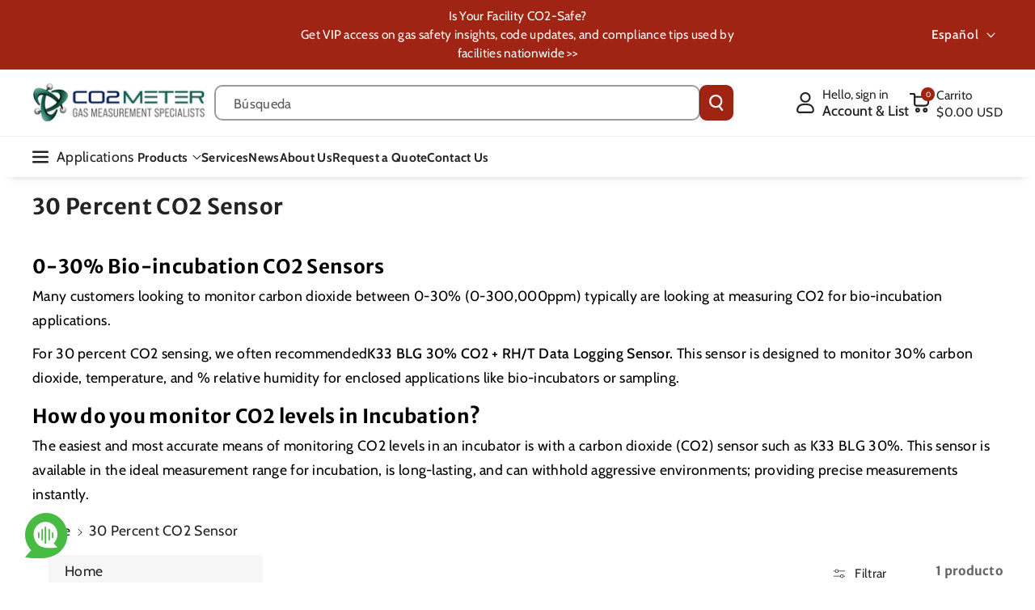

--- FILE ---
content_type: text/html; charset=utf-8
request_url: https://www.co2meter.com/es-mx/collections/30-percent-co2-sensor
body_size: 71197
content:
<!doctype html>
<html class="no-js" lang="es">
  <head>

    <meta charset="utf-8">
    <meta http-equiv="X-UA-Compatible" content="IE=edge">
    <meta name="viewport" content="width=device-width,initial-scale=1">
    <meta name="theme-color" content="">
    <link rel="canonical" href="https://www.co2meter.com/es-mx/collections/30-percent-co2-sensor">
    <link rel="preconnect" href="https://cdn.shopify.com" crossorigin>
    <script src="https://code.jquery.com/jquery-3.7.1.min.js"
    integrity="sha256-/JqT3SQfawRcv/BIHPThkBvs0OEvtFFmqPF/lYI/Cxo="
    crossorigin="anonymous"></script>



<link rel="icon" type="image/png" href="//www.co2meter.com/cdn/shop/files/favicon.webp?crop=center&height=32&v=1738604350&width=32"><link rel="preconnect" href="https://fonts.shopifycdn.com" crossorigin><title>
      30 Percent CO2 Sensor
 &ndash; CO2 Meter</title>

    
      <meta name="description" content="CO2 sensors to monitor carbon dioxide levels between 0-30% (0-300,000 ppm). Useful for bio-incubation applications.">
    

    

<meta property="og:site_name" content="CO2 Meter">
<meta property="og:url" content="https://www.co2meter.com/es-mx/collections/30-percent-co2-sensor">
<meta property="og:title" content="30 Percent CO2 Sensor">
<meta property="og:type" content="website">
<meta property="og:description" content="CO2 sensors to monitor carbon dioxide levels between 0-30% (0-300,000 ppm). Useful for bio-incubation applications."><meta property="og:image" content="http://www.co2meter.com/cdn/shop/collections/30-percent-co2-sensor-276405.jpg?v=1674682085">
  <meta property="og:image:secure_url" content="https://www.co2meter.com/cdn/shop/collections/30-percent-co2-sensor-276405.jpg?v=1674682085">
  <meta property="og:image:width" content="1200">
  <meta property="og:image:height" content="675"><meta name="twitter:site" content="@CO2Meter"><meta name="twitter:card" content="summary_large_image">
<meta name="twitter:title" content="30 Percent CO2 Sensor">
<meta name="twitter:description" content="CO2 sensors to monitor carbon dioxide levels between 0-30% (0-300,000 ppm). Useful for bio-incubation applications.">


    <script src="//www.co2meter.com/cdn/shop/t/61/assets/constants.js?v=95358004781563950421738570092" defer="defer"></script>
    <script src="//www.co2meter.com/cdn/shop/t/61/assets/pubsub.js?v=2921868252632587581738570094" defer="defer"></script>
    <script src="//www.co2meter.com/cdn/shop/t/61/assets/global.js?v=146971804967921781951739798008" defer="defer"></script><script src="//www.co2meter.com/cdn/shop/t/61/assets/animations.js?v=88693664871331136111738570092" defer="defer"></script><script>window.performance && window.performance.mark && window.performance.mark('shopify.content_for_header.start');</script><meta name="facebook-domain-verification" content="f30qceiwzxh7pg0iesqdquhuht2y1p">
<meta id="shopify-digital-wallet" name="shopify-digital-wallet" content="/195952/digital_wallets/dialog">
<meta name="shopify-checkout-api-token" content="987e2a0e2419eed4480afb27e9d447f9">
<meta id="in-context-paypal-metadata" data-shop-id="195952" data-venmo-supported="false" data-environment="production" data-locale="es_ES" data-paypal-v4="true" data-currency="USD">
<link rel="alternate" type="application/atom+xml" title="Feed" href="/es-mx/collections/30-percent-co2-sensor.atom" />
<link rel="alternate" hreflang="x-default" href="https://www.co2meter.com/collections/30-percent-co2-sensor">
<link rel="alternate" hreflang="en-MX" href="https://www.co2meter.com/en-mx/collections/30-percent-co2-sensor">
<link rel="alternate" hreflang="es-MX" href="https://www.co2meter.com/es-mx/collections/30-percent-co2-sensor">
<link rel="alternate" hreflang="en-TH" href="https://www.co2meter.com/en-th/collections/30-percent-co2-sensor">
<link rel="alternate" hreflang="th-TH" href="https://www.co2meter.com/th-th/collections/30-percent-co2-sensor">
<link rel="alternate" hreflang="hi-TH" href="https://www.co2meter.com/hi-th/collections/30-percent-co2-sensor">
<link rel="alternate" hreflang="en-NZ" href="https://www.co2meter.com/en-nz/collections/30-percent-co2-sensor">
<link rel="alternate" hreflang="en-DE" href="https://www.co2meter.com/en-de/collections/30-percent-co2-sensor">
<link rel="alternate" hreflang="de-DE" href="https://www.co2meter.com/de-de/collections/30-percent-co2-sensor">
<link rel="alternate" hreflang="en-IN" href="https://www.co2meter.com/en-in/collections/30-percent-co2-sensor">
<link rel="alternate" hreflang="en-JP" href="https://www.co2meter.com/en-jp/collections/30-percent-co2-sensor">
<link rel="alternate" hreflang="ja-JP" href="https://www.co2meter.com/ja-jp/collections/30-percent-co2-sensor">
<link rel="alternate" hreflang="en-GB" href="https://www.co2meter.com/en-uk/collections/30-percent-co2-sensor">
<link rel="alternate" hreflang="en-AU" href="https://www.co2meter.com/en-au/collections/30-percent-co2-sensor">
<link rel="alternate" hreflang="en-CA" href="https://www.co2meter.com/en-ca/collections/30-percent-co2-sensor">
<link rel="alternate" hreflang="en-SG" href="https://www.co2meter.com/en-sg/collections/30-percent-co2-sensor">
<link rel="alternate" hreflang="ms-SG" href="https://www.co2meter.com/ms-sg/collections/30-percent-co2-sensor">
<link rel="alternate" hreflang="en-FR" href="https://www.co2meter.com/en-fr/collections/30-percent-co2-sensor">
<link rel="alternate" hreflang="fr-FR" href="https://www.co2meter.com/fr-fr/collections/30-percent-co2-sensor">
<link rel="alternate" hreflang="en-ES" href="https://www.co2meter.com/en-es/collections/30-percent-co2-sensor">
<link rel="alternate" hreflang="es-ES" href="https://www.co2meter.com/es-es/collections/30-percent-co2-sensor">
<link rel="alternate" hreflang="en-US" href="https://www.co2meter.com/collections/30-percent-co2-sensor">
<link rel="alternate" type="application/json+oembed" href="https://www.co2meter.com/es-mx/collections/30-percent-co2-sensor.oembed">
<script async="async" src="/checkouts/internal/preloads.js?locale=es-MX"></script>
<link rel="preconnect" href="https://shop.app" crossorigin="anonymous">
<script async="async" src="https://shop.app/checkouts/internal/preloads.js?locale=es-MX&shop_id=195952" crossorigin="anonymous"></script>
<script id="apple-pay-shop-capabilities" type="application/json">{"shopId":195952,"countryCode":"US","currencyCode":"USD","merchantCapabilities":["supports3DS"],"merchantId":"gid:\/\/shopify\/Shop\/195952","merchantName":"CO2 Meter","requiredBillingContactFields":["postalAddress","email","phone"],"requiredShippingContactFields":["postalAddress","email","phone"],"shippingType":"shipping","supportedNetworks":["visa","masterCard","amex","discover","elo","jcb"],"total":{"type":"pending","label":"CO2 Meter","amount":"1.00"},"shopifyPaymentsEnabled":true,"supportsSubscriptions":true}</script>
<script id="shopify-features" type="application/json">{"accessToken":"987e2a0e2419eed4480afb27e9d447f9","betas":["rich-media-storefront-analytics"],"domain":"www.co2meter.com","predictiveSearch":true,"shopId":195952,"locale":"es"}</script>
<script>var Shopify = Shopify || {};
Shopify.shop = "co2meter.myshopify.com";
Shopify.locale = "es";
Shopify.currency = {"active":"USD","rate":"1.0"};
Shopify.country = "MX";
Shopify.theme = {"name":"co2-meter\/master","id":139186569414,"schema_name":"Veena","schema_version":"1.0.5","theme_store_id":null,"role":"main"};
Shopify.theme.handle = "null";
Shopify.theme.style = {"id":null,"handle":null};
Shopify.cdnHost = "www.co2meter.com/cdn";
Shopify.routes = Shopify.routes || {};
Shopify.routes.root = "/es-mx/";</script>
<script type="module">!function(o){(o.Shopify=o.Shopify||{}).modules=!0}(window);</script>
<script>!function(o){function n(){var o=[];function n(){o.push(Array.prototype.slice.apply(arguments))}return n.q=o,n}var t=o.Shopify=o.Shopify||{};t.loadFeatures=n(),t.autoloadFeatures=n()}(window);</script>
<script>
  window.ShopifyPay = window.ShopifyPay || {};
  window.ShopifyPay.apiHost = "shop.app\/pay";
  window.ShopifyPay.redirectState = null;
</script>
<script id="shop-js-analytics" type="application/json">{"pageType":"collection"}</script>
<script defer="defer" async type="module" src="//www.co2meter.com/cdn/shopifycloud/shop-js/modules/v2/client.init-shop-cart-sync_2Gr3Q33f.es.esm.js"></script>
<script defer="defer" async type="module" src="//www.co2meter.com/cdn/shopifycloud/shop-js/modules/v2/chunk.common_noJfOIa7.esm.js"></script>
<script defer="defer" async type="module" src="//www.co2meter.com/cdn/shopifycloud/shop-js/modules/v2/chunk.modal_Deo2FJQo.esm.js"></script>
<script type="module">
  await import("//www.co2meter.com/cdn/shopifycloud/shop-js/modules/v2/client.init-shop-cart-sync_2Gr3Q33f.es.esm.js");
await import("//www.co2meter.com/cdn/shopifycloud/shop-js/modules/v2/chunk.common_noJfOIa7.esm.js");
await import("//www.co2meter.com/cdn/shopifycloud/shop-js/modules/v2/chunk.modal_Deo2FJQo.esm.js");

  window.Shopify.SignInWithShop?.initShopCartSync?.({"fedCMEnabled":true,"windoidEnabled":true});

</script>
<script>
  window.Shopify = window.Shopify || {};
  if (!window.Shopify.featureAssets) window.Shopify.featureAssets = {};
  window.Shopify.featureAssets['shop-js'] = {"shop-cart-sync":["modules/v2/client.shop-cart-sync_CLKquFP5.es.esm.js","modules/v2/chunk.common_noJfOIa7.esm.js","modules/v2/chunk.modal_Deo2FJQo.esm.js"],"init-fed-cm":["modules/v2/client.init-fed-cm_UIHl99eI.es.esm.js","modules/v2/chunk.common_noJfOIa7.esm.js","modules/v2/chunk.modal_Deo2FJQo.esm.js"],"shop-cash-offers":["modules/v2/client.shop-cash-offers_CmfU17z0.es.esm.js","modules/v2/chunk.common_noJfOIa7.esm.js","modules/v2/chunk.modal_Deo2FJQo.esm.js"],"shop-login-button":["modules/v2/client.shop-login-button_TNcmr2ON.es.esm.js","modules/v2/chunk.common_noJfOIa7.esm.js","modules/v2/chunk.modal_Deo2FJQo.esm.js"],"pay-button":["modules/v2/client.pay-button_Bev6HBFS.es.esm.js","modules/v2/chunk.common_noJfOIa7.esm.js","modules/v2/chunk.modal_Deo2FJQo.esm.js"],"shop-button":["modules/v2/client.shop-button_D1FAYBb2.es.esm.js","modules/v2/chunk.common_noJfOIa7.esm.js","modules/v2/chunk.modal_Deo2FJQo.esm.js"],"avatar":["modules/v2/client.avatar_BTnouDA3.es.esm.js"],"init-windoid":["modules/v2/client.init-windoid_DEZXpPDW.es.esm.js","modules/v2/chunk.common_noJfOIa7.esm.js","modules/v2/chunk.modal_Deo2FJQo.esm.js"],"init-shop-for-new-customer-accounts":["modules/v2/client.init-shop-for-new-customer-accounts_BplbpZyb.es.esm.js","modules/v2/client.shop-login-button_TNcmr2ON.es.esm.js","modules/v2/chunk.common_noJfOIa7.esm.js","modules/v2/chunk.modal_Deo2FJQo.esm.js"],"init-shop-email-lookup-coordinator":["modules/v2/client.init-shop-email-lookup-coordinator_HqkMc84a.es.esm.js","modules/v2/chunk.common_noJfOIa7.esm.js","modules/v2/chunk.modal_Deo2FJQo.esm.js"],"init-shop-cart-sync":["modules/v2/client.init-shop-cart-sync_2Gr3Q33f.es.esm.js","modules/v2/chunk.common_noJfOIa7.esm.js","modules/v2/chunk.modal_Deo2FJQo.esm.js"],"shop-toast-manager":["modules/v2/client.shop-toast-manager_SugAQS8a.es.esm.js","modules/v2/chunk.common_noJfOIa7.esm.js","modules/v2/chunk.modal_Deo2FJQo.esm.js"],"init-customer-accounts":["modules/v2/client.init-customer-accounts_fxIyJgvX.es.esm.js","modules/v2/client.shop-login-button_TNcmr2ON.es.esm.js","modules/v2/chunk.common_noJfOIa7.esm.js","modules/v2/chunk.modal_Deo2FJQo.esm.js"],"init-customer-accounts-sign-up":["modules/v2/client.init-customer-accounts-sign-up_DnItKKRk.es.esm.js","modules/v2/client.shop-login-button_TNcmr2ON.es.esm.js","modules/v2/chunk.common_noJfOIa7.esm.js","modules/v2/chunk.modal_Deo2FJQo.esm.js"],"shop-follow-button":["modules/v2/client.shop-follow-button_Bfwbpk3m.es.esm.js","modules/v2/chunk.common_noJfOIa7.esm.js","modules/v2/chunk.modal_Deo2FJQo.esm.js"],"checkout-modal":["modules/v2/client.checkout-modal_BA6xEtNy.es.esm.js","modules/v2/chunk.common_noJfOIa7.esm.js","modules/v2/chunk.modal_Deo2FJQo.esm.js"],"shop-login":["modules/v2/client.shop-login_D2RP8Rbe.es.esm.js","modules/v2/chunk.common_noJfOIa7.esm.js","modules/v2/chunk.modal_Deo2FJQo.esm.js"],"lead-capture":["modules/v2/client.lead-capture_Dq1M6aah.es.esm.js","modules/v2/chunk.common_noJfOIa7.esm.js","modules/v2/chunk.modal_Deo2FJQo.esm.js"],"payment-terms":["modules/v2/client.payment-terms_DYWUeaxY.es.esm.js","modules/v2/chunk.common_noJfOIa7.esm.js","modules/v2/chunk.modal_Deo2FJQo.esm.js"]};
</script>
<script>(function() {
  var isLoaded = false;
  function asyncLoad() {
    if (isLoaded) return;
    isLoaded = true;
    var urls = ["https:\/\/static.klaviyo.com\/onsite\/js\/klaviyo.js?company_id=KVwiHw\u0026shop=co2meter.myshopify.com","https:\/\/upsells.boldapps.net\/v2_ui\/js\/UpsellTracker.js?shop=co2meter.myshopify.com","https:\/\/upsells.boldapps.net\/v2_ui\/js\/upsell.js?shop=co2meter.myshopify.com","https:\/\/searchanise-ef84.kxcdn.com\/widgets\/shopify\/init.js?a=6g0F1v7v6v\u0026shop=co2meter.myshopify.com"];
    for (var i = 0; i < urls.length; i++) {
      var s = document.createElement('script');
      s.type = 'text/javascript';
      s.async = true;
      s.src = urls[i];
      var x = document.getElementsByTagName('script')[0];
      x.parentNode.insertBefore(s, x);
    }
  };
  if(window.attachEvent) {
    window.attachEvent('onload', asyncLoad);
  } else {
    window.addEventListener('load', asyncLoad, false);
  }
})();</script>
<script id="__st">var __st={"a":195952,"offset":-18000,"reqid":"6e618fd3-bcbe-4f60-8291-9a0224a588c6-1769106490","pageurl":"www.co2meter.com\/es-mx\/collections\/30-percent-co2-sensor","u":"53c4e96ac9e4","p":"collection","rtyp":"collection","rid":430581460};</script>
<script>window.ShopifyPaypalV4VisibilityTracking = true;</script>
<script id="captcha-bootstrap">!function(){'use strict';const t='contact',e='account',n='new_comment',o=[[t,t],['blogs',n],['comments',n],[t,'customer']],c=[[e,'customer_login'],[e,'guest_login'],[e,'recover_customer_password'],[e,'create_customer']],r=t=>t.map((([t,e])=>`form[action*='/${t}']:not([data-nocaptcha='true']) input[name='form_type'][value='${e}']`)).join(','),a=t=>()=>t?[...document.querySelectorAll(t)].map((t=>t.form)):[];function s(){const t=[...o],e=r(t);return a(e)}const i='password',u='form_key',d=['recaptcha-v3-token','g-recaptcha-response','h-captcha-response',i],f=()=>{try{return window.sessionStorage}catch{return}},m='__shopify_v',_=t=>t.elements[u];function p(t,e,n=!1){try{const o=window.sessionStorage,c=JSON.parse(o.getItem(e)),{data:r}=function(t){const{data:e,action:n}=t;return t[m]||n?{data:e,action:n}:{data:t,action:n}}(c);for(const[e,n]of Object.entries(r))t.elements[e]&&(t.elements[e].value=n);n&&o.removeItem(e)}catch(o){console.error('form repopulation failed',{error:o})}}const l='form_type',E='cptcha';function T(t){t.dataset[E]=!0}const w=window,h=w.document,L='Shopify',v='ce_forms',y='captcha';let A=!1;((t,e)=>{const n=(g='f06e6c50-85a8-45c8-87d0-21a2b65856fe',I='https://cdn.shopify.com/shopifycloud/storefront-forms-hcaptcha/ce_storefront_forms_captcha_hcaptcha.v1.5.2.iife.js',D={infoText:'Protegido por hCaptcha',privacyText:'Privacidad',termsText:'Términos'},(t,e,n)=>{const o=w[L][v],c=o.bindForm;if(c)return c(t,g,e,D).then(n);var r;o.q.push([[t,g,e,D],n]),r=I,A||(h.body.append(Object.assign(h.createElement('script'),{id:'captcha-provider',async:!0,src:r})),A=!0)});var g,I,D;w[L]=w[L]||{},w[L][v]=w[L][v]||{},w[L][v].q=[],w[L][y]=w[L][y]||{},w[L][y].protect=function(t,e){n(t,void 0,e),T(t)},Object.freeze(w[L][y]),function(t,e,n,w,h,L){const[v,y,A,g]=function(t,e,n){const i=e?o:[],u=t?c:[],d=[...i,...u],f=r(d),m=r(i),_=r(d.filter((([t,e])=>n.includes(e))));return[a(f),a(m),a(_),s()]}(w,h,L),I=t=>{const e=t.target;return e instanceof HTMLFormElement?e:e&&e.form},D=t=>v().includes(t);t.addEventListener('submit',(t=>{const e=I(t);if(!e)return;const n=D(e)&&!e.dataset.hcaptchaBound&&!e.dataset.recaptchaBound,o=_(e),c=g().includes(e)&&(!o||!o.value);(n||c)&&t.preventDefault(),c&&!n&&(function(t){try{if(!f())return;!function(t){const e=f();if(!e)return;const n=_(t);if(!n)return;const o=n.value;o&&e.removeItem(o)}(t);const e=Array.from(Array(32),(()=>Math.random().toString(36)[2])).join('');!function(t,e){_(t)||t.append(Object.assign(document.createElement('input'),{type:'hidden',name:u})),t.elements[u].value=e}(t,e),function(t,e){const n=f();if(!n)return;const o=[...t.querySelectorAll(`input[type='${i}']`)].map((({name:t})=>t)),c=[...d,...o],r={};for(const[a,s]of new FormData(t).entries())c.includes(a)||(r[a]=s);n.setItem(e,JSON.stringify({[m]:1,action:t.action,data:r}))}(t,e)}catch(e){console.error('failed to persist form',e)}}(e),e.submit())}));const S=(t,e)=>{t&&!t.dataset[E]&&(n(t,e.some((e=>e===t))),T(t))};for(const o of['focusin','change'])t.addEventListener(o,(t=>{const e=I(t);D(e)&&S(e,y())}));const B=e.get('form_key'),M=e.get(l),P=B&&M;t.addEventListener('DOMContentLoaded',(()=>{const t=y();if(P)for(const e of t)e.elements[l].value===M&&p(e,B);[...new Set([...A(),...v().filter((t=>'true'===t.dataset.shopifyCaptcha))])].forEach((e=>S(e,t)))}))}(h,new URLSearchParams(w.location.search),n,t,e,['guest_login'])})(!0,!0)}();</script>
<script integrity="sha256-4kQ18oKyAcykRKYeNunJcIwy7WH5gtpwJnB7kiuLZ1E=" data-source-attribution="shopify.loadfeatures" defer="defer" src="//www.co2meter.com/cdn/shopifycloud/storefront/assets/storefront/load_feature-a0a9edcb.js" crossorigin="anonymous"></script>
<script crossorigin="anonymous" defer="defer" src="//www.co2meter.com/cdn/shopifycloud/storefront/assets/shopify_pay/storefront-65b4c6d7.js?v=20250812"></script>
<script data-source-attribution="shopify.dynamic_checkout.dynamic.init">var Shopify=Shopify||{};Shopify.PaymentButton=Shopify.PaymentButton||{isStorefrontPortableWallets:!0,init:function(){window.Shopify.PaymentButton.init=function(){};var t=document.createElement("script");t.src="https://www.co2meter.com/cdn/shopifycloud/portable-wallets/latest/portable-wallets.es.js",t.type="module",document.head.appendChild(t)}};
</script>
<script data-source-attribution="shopify.dynamic_checkout.buyer_consent">
  function portableWalletsHideBuyerConsent(e){var t=document.getElementById("shopify-buyer-consent"),n=document.getElementById("shopify-subscription-policy-button");t&&n&&(t.classList.add("hidden"),t.setAttribute("aria-hidden","true"),n.removeEventListener("click",e))}function portableWalletsShowBuyerConsent(e){var t=document.getElementById("shopify-buyer-consent"),n=document.getElementById("shopify-subscription-policy-button");t&&n&&(t.classList.remove("hidden"),t.removeAttribute("aria-hidden"),n.addEventListener("click",e))}window.Shopify?.PaymentButton&&(window.Shopify.PaymentButton.hideBuyerConsent=portableWalletsHideBuyerConsent,window.Shopify.PaymentButton.showBuyerConsent=portableWalletsShowBuyerConsent);
</script>
<script data-source-attribution="shopify.dynamic_checkout.cart.bootstrap">document.addEventListener("DOMContentLoaded",(function(){function t(){return document.querySelector("shopify-accelerated-checkout-cart, shopify-accelerated-checkout")}if(t())Shopify.PaymentButton.init();else{new MutationObserver((function(e,n){t()&&(Shopify.PaymentButton.init(),n.disconnect())})).observe(document.body,{childList:!0,subtree:!0})}}));
</script>
<link id="shopify-accelerated-checkout-styles" rel="stylesheet" media="screen" href="https://www.co2meter.com/cdn/shopifycloud/portable-wallets/latest/accelerated-checkout-backwards-compat.css" crossorigin="anonymous">
<style id="shopify-accelerated-checkout-cart">
        #shopify-buyer-consent {
  margin-top: 1em;
  display: inline-block;
  width: 100%;
}

#shopify-buyer-consent.hidden {
  display: none;
}

#shopify-subscription-policy-button {
  background: none;
  border: none;
  padding: 0;
  text-decoration: underline;
  font-size: inherit;
  cursor: pointer;
}

#shopify-subscription-policy-button::before {
  box-shadow: none;
}

      </style>
<script id="sections-script" data-sections="header" defer="defer" src="//www.co2meter.com/cdn/shop/t/61/compiled_assets/scripts.js?v=10450"></script>
<script>window.performance && window.performance.mark && window.performance.mark('shopify.content_for_header.end');</script>


    <style data-shopify>
      @font-face {
  font-family: Cabin;
  font-weight: 400;
  font-style: normal;
  font-display: swap;
  src: url("//www.co2meter.com/cdn/fonts/cabin/cabin_n4.cefc6494a78f87584a6f312fea532919154f66fe.woff2") format("woff2"),
       url("//www.co2meter.com/cdn/fonts/cabin/cabin_n4.8c16611b00f59d27f4b27ce4328dfe514ce77517.woff") format("woff");
}


      @font-face {
  font-family: Cabin;
  font-weight: 500;
  font-style: normal;
  font-display: swap;
  src: url("//www.co2meter.com/cdn/fonts/cabin/cabin_n5.0250ac238cfbbff14d3c16fcc89f227ca95d5c6f.woff2") format("woff2"),
       url("//www.co2meter.com/cdn/fonts/cabin/cabin_n5.46470cf25a90d766aece73a31a42bfd8ef7a470b.woff") format("woff");
}

      @font-face {
  font-family: Cabin;
  font-weight: 600;
  font-style: normal;
  font-display: swap;
  src: url("//www.co2meter.com/cdn/fonts/cabin/cabin_n6.c6b1e64927bbec1c65aab7077888fb033480c4f7.woff2") format("woff2"),
       url("//www.co2meter.com/cdn/fonts/cabin/cabin_n6.6c2e65d54c893ad9f1390da3b810b8e6cf976a4f.woff") format("woff");
}

      @font-face {
  font-family: Cabin;
  font-weight: 700;
  font-style: normal;
  font-display: swap;
  src: url("//www.co2meter.com/cdn/fonts/cabin/cabin_n7.255204a342bfdbc9ae2017bd4e6a90f8dbb2f561.woff2") format("woff2"),
       url("//www.co2meter.com/cdn/fonts/cabin/cabin_n7.e2afa22a0d0f4b64da3569c990897429d40ff5c0.woff") format("woff");
}


      @font-face {
  font-family: Cabin;
  font-weight: 400;
  font-style: italic;
  font-display: swap;
  src: url("//www.co2meter.com/cdn/fonts/cabin/cabin_i4.d89c1b32b09ecbc46c12781fcf7b2085f17c0be9.woff2") format("woff2"),
       url("//www.co2meter.com/cdn/fonts/cabin/cabin_i4.0a521b11d0b69adfc41e22a263eec7c02aecfe99.woff") format("woff");
}

      @font-face {
  font-family: Cabin;
  font-weight: 700;
  font-style: italic;
  font-display: swap;
  src: url("//www.co2meter.com/cdn/fonts/cabin/cabin_i7.ef2404c08a493e7ccbc92d8c39adf683f40e1fb5.woff2") format("woff2"),
       url("//www.co2meter.com/cdn/fonts/cabin/cabin_i7.480421791818000fc8a5d4134822321b5d7964f8.woff") format("woff");
}

      @font-face {
  font-family: "Merriweather Sans";
  font-weight: 700;
  font-style: normal;
  font-display: swap;
  src: url("//www.co2meter.com/cdn/fonts/merriweather_sans/merriweathersans_n7.3dd4b2318b551e0b9ab383d06e174627140df1a2.woff2") format("woff2"),
       url("//www.co2meter.com/cdn/fonts/merriweather_sans/merriweathersans_n7.747f9bc74171cb774c825e88f24f06fa2c104728.woff") format("woff");
}



      
        :root,
        .color-background-1 {
        --color-background: 255,255,255;
        
          --gradient-background: #ffffff;
        

        

        --color-foreground: 35,35,35;
        --color-background-contrast: 191,191,191;
        --color-shadow: 18,18,18;
        --color-link-hover: 0,98,238;
        --color-button: 159,36,19;
        --color-button-text: 255,255,255;
        --color-secondary-button: 255,255,255;
        --color-secondary-button-text: 35,35,35;
        --color-badge-foreground: 35,35,35;
        --color-badge-background: 255,255,255;
        --color-badge-border: 35,35,35;
        --color-button-hover-text: 255,255,255;
        --color-bg-button-hover: 124,28,15;
        --alpha-link: 0.9;
        --alpha-button-background: 1;
        --alpha-button-border: 1;
        --alpha-badge-border: 0.1;
        color: rgb(var(--color-foreground));
        background-color: rgb(var(--color-background));
        }
      
        
        .color-background-2 {
        --color-background: 244,244,244;
        
          --gradient-background: #f4f4f4;
        

        

        --color-foreground: 35,35,35;
        --color-background-contrast: 180,180,180;
        --color-shadow: 18,18,18;
        --color-link-hover: 0,98,238;
        --color-button: 159,36,19;
        --color-button-text: 255,255,255;
        --color-secondary-button: 244,244,244;
        --color-secondary-button-text: 35,35,35;
        --color-badge-foreground: 35,35,35;
        --color-badge-background: 244,244,244;
        --color-badge-border: 35,35,35;
        --color-button-hover-text: 255,255,255;
        --color-bg-button-hover: 124,28,15;
        --alpha-link: 0.9;
        --alpha-button-background: 1;
        --alpha-button-border: 1;
        --alpha-badge-border: 0.1;
        color: rgb(var(--color-foreground));
        background-color: rgb(var(--color-background));
        }
      
        
        .color-inverse {
        --color-background: 255,255,255;
        
          --gradient-background: #ffffff;
        

        

        --color-foreground: 35,35,35;
        --color-background-contrast: 191,191,191;
        --color-shadow: 1,31,45;
        --color-link-hover: 17,94,103;
        --color-button: 159,36,19;
        --color-button-text: 255,255,255;
        --color-secondary-button: 255,255,255;
        --color-secondary-button-text: 255,255,255;
        --color-badge-foreground: 35,35,35;
        --color-badge-background: 255,255,255;
        --color-badge-border: 35,35,35;
        --color-button-hover-text: 35,35,35;
        --color-bg-button-hover: 255,255,255;
        --alpha-link: 0.9;
        --alpha-button-background: 1;
        --alpha-button-border: 1;
        --alpha-badge-border: 0.1;
        color: rgb(var(--color-foreground));
        background-color: rgb(var(--color-background));
        }
      
        
        .color-accent-2 {
        --color-background: 0,74,79;
        
          --gradient-background: #004a4f;
        

        

        --color-foreground: 255,255,255;
        --color-background-contrast: 0,98,105;
        --color-shadow: 18,18,18;
        --color-link-hover: 255,255,255;
        --color-button: 159,36,19;
        --color-button-text: 255,255,255;
        --color-secondary-button: 0,74,79;
        --color-secondary-button-text: 255,255,255;
        --color-badge-foreground: 255,255,255;
        --color-badge-background: 0,74,79;
        --color-badge-border: 255,255,255;
        --color-button-hover-text: 255,255,255;
        --color-bg-button-hover: 35,35,35;
        --alpha-link: 0.9;
        --alpha-button-background: 1;
        --alpha-button-border: 1;
        --alpha-badge-border: 0.1;
        color: rgb(var(--color-foreground));
        background-color: rgb(var(--color-background));
        }
      
        
        .color-scheme-abe3bc68-5409-41dd-abcf-8f9ac474947a {
        --color-background: 16,100,112;
        
          --gradient-background: #106470;
        

        

        --color-foreground: 255,255,255;
        --color-background-contrast: 0,0,0;
        --color-shadow: 18,18,18;
        --color-link-hover: 255,255,255;
        --color-button: 159,36,19;
        --color-button-text: 255,255,255;
        --color-secondary-button: 16,100,112;
        --color-secondary-button-text: 255,255,255;
        --color-badge-foreground: 255,255,255;
        --color-badge-background: 16,100,112;
        --color-badge-border: 255,255,255;
        --color-button-hover-text: 255,255,255;
        --color-bg-button-hover: 128,30,15;
        --alpha-link: 0.9;
        --alpha-button-background: 1;
        --alpha-button-border: 1;
        --alpha-badge-border: 0.1;
        color: rgb(var(--color-foreground));
        background-color: rgb(var(--color-background));
        }
      
        
        .color-scheme-2b84b36d-92eb-46cc-b625-e4e217a07424 {
        --color-background: 159,36,19;
        
          --gradient-background: #9f2413;
        

        

        --color-foreground: 255,255,255;
        --color-background-contrast: 45,10,5;
        --color-shadow: 18,18,18;
        --color-link-hover: 255,255,255;
        --color-button: 16,100,112;
        --color-button-text: 255,255,255;
        --color-secondary-button: 159,36,19;
        --color-secondary-button-text: 255,255,255;
        --color-badge-foreground: 255,255,255;
        --color-badge-background: 159,36,19;
        --color-badge-border: 255,255,255;
        --color-button-hover-text: 255,255,255;
        --color-bg-button-hover: 35,35,35;
        --alpha-link: 0.9;
        --alpha-button-background: 1;
        --alpha-button-border: 1;
        --alpha-badge-border: 0.1;
        color: rgb(var(--color-foreground));
        background-color: rgb(var(--color-background));
        }
      
        
        .color-scheme-8ad4ff7a-d30e-4420-a328-1696531ec5c5 {
        --color-background: 0,74,79;
        
          --gradient-background: #004a4f;
        

        

        --color-foreground: 255,255,255;
        --color-background-contrast: 0,98,105;
        --color-shadow: 18,18,18;
        --color-link-hover: 255,255,255;
        --color-button: 11,74,82;
        --color-button-text: 255,255,255;
        --color-secondary-button: 0,74,79;
        --color-secondary-button-text: 255,255,255;
        --color-badge-foreground: 255,255,255;
        --color-badge-background: 0,74,79;
        --color-badge-border: 255,255,255;
        --color-button-hover-text: 255,255,255;
        --color-bg-button-hover: 13,80,90;
        --alpha-link: 0.9;
        --alpha-button-background: 1;
        --alpha-button-border: 1;
        --alpha-badge-border: 0.1;
        color: rgb(var(--color-foreground));
        background-color: rgb(var(--color-background));
        }
      
        
        .color-scheme-706d8413-aea1-4274-b0ec-b27ab90b9ce6 {
        --color-background: 255,255,255;
        
          --gradient-background: #ffffff;
        

        

        --color-foreground: 0,0,0;
        --color-background-contrast: 191,191,191;
        --color-shadow: 18,18,18;
        --color-link-hover: 11,74,82;
        --color-button: 17,94,103;
        --color-button-text: 255,255,255;
        --color-secondary-button: 255,255,255;
        --color-secondary-button-text: 17,94,103;
        --color-badge-foreground: 0,0,0;
        --color-badge-background: 255,255,255;
        --color-badge-border: 0,0,0;
        --color-button-hover-text: 255,255,255;
        --color-bg-button-hover: 11,74,82;
        --alpha-link: 0.9;
        --alpha-button-background: 1;
        --alpha-button-border: 1;
        --alpha-badge-border: 0.1;
        color: rgb(var(--color-foreground));
        background-color: rgb(var(--color-background));
        }
      

      body, .color-background-1, .color-background-2, .color-inverse, .color-accent-2, .color-scheme-abe3bc68-5409-41dd-abcf-8f9ac474947a, .color-scheme-2b84b36d-92eb-46cc-b625-e4e217a07424, .color-scheme-8ad4ff7a-d30e-4420-a328-1696531ec5c5, .color-scheme-706d8413-aea1-4274-b0ec-b27ab90b9ce6 {
      background-color: rgb(var(--color-background));
      background: var(--gradient-background);
      }

      :root {
      --color-wbprogscolor: #00d964;
      --border--color: #818181; 
      --border-width: 1px;
      --border-style: solid;
      --white-color: #ffffff;
      --black-color: #000000;
      --font-body-family: Cabin, sans-serif;
      --font-body-style: normal;
      --font-body-weight: 400;
      --font-body-weight-medium: 500;
      --font-body-weight-semibold: 600;
      --font-body-weight-bold: 700;


      --font-heading-family: "Merriweather Sans", sans-serif;
      --font-heading-style: normal;
      --font-heading-weight: 700; 
      --font-body-scale: 1.1;
      --font-heading-scale: 0.9090909090909091;

        --media-padding: px;
        --media-border-opacity: 0.0;
        --media-border-width: 0px;
        --media-radius: 6px;
        --media-shadow-opacity: 0.0;
        --media-shadow-horizontal-offset: 0px;
        --media-shadow-vertical-offset: 0px;
        --media-shadow-blur-radius: 0px;
        --media-shadow-visible: 0;

        --page-width: 145rem;
        --page-width-margin: 0rem;

        --product-card-image-padding: 0.0rem;
        --product-card-corner-radius: 0.6rem;
        --product-card-text-alignment: left;
        --product-card-border-width: 0.1rem;
        --product-card-border-opacity: 0.2;
        --product-card-shadow-opacity: 0.0;
        --product-card-shadow-visible: 0;
        --product-card-shadow-horizontal-offset: 0.0rem;
        --product-card-shadow-vertical-offset: 0.0rem;
        --product-card-shadow-blur-radius: 0.0rem;
        --card_title-transform: capitalize;

        --collection-card-image-padding: 0.0rem;
        --collection-card-corner-radius: 0.6rem;
        --collection-card-text-alignment: left;
        --collection-card-border-width: 0.1rem;
        --collection-card-border-opacity: 0.2;
        --collection-card-shadow-opacity: 0.0;
        --collection-card-shadow-visible: 0;
        --collection-card-shadow-horizontal-offset: 0.0rem;
        --collection-card-shadow-vertical-offset: 0.0rem;
        --collection-card-shadow-blur-radius: 0.0rem;

        --blog-card-image-padding: 0.0rem;
        --blog-card-corner-radius: 0.8rem;
        --blog-card-text-alignment: left;
        --blog-card-border-width: 0.1rem;
        --blog-card-border-opacity: 0.2;
        --blog-card-shadow-opacity: 0.0;
        --blog-card-shadow-visible: 0;
        --blog-card-shadow-horizontal-offset: 0.0rem;
        --blog-card-shadow-vertical-offset: 0.0rem;
        --blog-card-shadow-blur-radius: 0.0rem;

        --badge-corner-radius: 0.6rem;

        --popup-border-width: 1px;
        --popup-border-opacity: 0.25;
        --popup-corner-radius: 6px;
        --popup-shadow-opacity: 0.0;
        --popup-shadow-horizontal-offset: 0px;
        --popup-shadow-vertical-offset: 0px;
        --popup-shadow-blur-radius: 0px;

        --drawer-border-width: 0px;
        --drawer-border-opacity: 0.1;
        --drawer-corner-radius: 6px;
        --drawer-shadow-opacity: 0.0;
        --drawer-shadow-horizontal-offset: 0px;
        --drawer-shadow-vertical-offset: 0px;
        --drawer-shadow-blur-radius: 0px;

        --grid-desktop-vertical-spacing: 20px;
        --grid-desktop-horizontal-spacing: 20px;
        --grid-mobile-vertical-spacing: 10px;
        --grid-mobile-horizontal-spacing: 10px;

        --text-boxes-border-opacity: 0.0;
        --text-boxes-border-width: 0px;
        --text-boxes-radius: 8px;
        --text-boxes-shadow-opacity: 0.0;
        --text-boxes-shadow-visible: 0;
        --text-boxes-shadow-horizontal-offset: 0px;
        --text-boxes-shadow-vertical-offset: 0px;
        --text-boxes-shadow-blur-radius: 0px;

        --bg-radius: 0px;

        --buttons-radius: 8px;
        --buttons-radius-outset: 9px;
        --buttons-border-width: 1px;
        --buttons-border-opacity: 0.1;
        --buttons-shadow-opacity: 0.0;
        --buttons-shadow-visible: 0;
        --buttons-shadow-horizontal-offset: 0px;
        --buttons-shadow-vertical-offset: 0px;
        --buttons-shadow-blur-radius: 0px;
        --buttons-border-offset: 0.3px;
 
        --inputs-radius: 8px;
        --inputs-border-width: 2px;
        --inputs-border-opacity: 0.45;
        --inputs-shadow-opacity: 0.0;
        --inputs-shadow-horizontal-offset: 0px;
        --inputs-margin-offset: 0px;
        --inputs-shadow-vertical-offset: 0px;
        --inputs-shadow-blur-radius: 0px;
        --inputs-radius-outset: 10px;

        --variant-pills-radius: 4px;
        --variant-pills-border-width: 1px;
        --variant-pills-border-opacity: 0.1;
        --variant-pills-shadow-opacity: 0.0;
        --variant-pills-shadow-horizontal-offset: 0px;
        --variant-pills-shadow-vertical-offset: 0px;
        --variant-pills-shadow-blur-radius: 0px;

        --sale-bg-color: #126fd3;
        --sale-text-color: #ffffff;
        
        --percentage-sale-bg-color: #b72c17;
        --percentage-sale-text-color: #ffffff;

        --new-bg-color: #126fd3;
        --new-text-color: #ffffff;

        --soldout-bg-color: #000000;
        --soldout-text-color: #ffffff;
      }
      *,
      *::before,
      *::after {
        box-sizing: inherit;
      }
      html {
        box-sizing: border-box;
        font-size: calc(var(--font-body-scale) * 62.5%);
        height: 100%;
      }
      body {
        font-size: calc(var(--font-body-scale) * 14px);
        font-family: var(--font-body-family);
        font-style: var(--font-body-style);
        font-weight: var(--font-body-weight);
        color: rgb(var(--color-foreground));
        grid-template-columns: 100%;
        min-height: 100%;
        margin: 0;
        line-height: calc(1 + 0.8 / var(--font-body-scale));
      }
      @media screen and (min-width: 768px) {
        body {
          font-size: calc(var(--font-body-scale) * 16px);
        }
      }
    </style> 
    <link href="//www.co2meter.com/cdn/shop/t/61/assets/base.css?v=242021993494300181739798007" rel="stylesheet" type="text/css" media="all" />
<link rel="preload" as="font" href="//www.co2meter.com/cdn/fonts/cabin/cabin_n4.cefc6494a78f87584a6f312fea532919154f66fe.woff2" type="font/woff2" crossorigin><link rel="preload" as="font" href="//www.co2meter.com/cdn/fonts/merriweather_sans/merriweathersans_n7.3dd4b2318b551e0b9ab383d06e174627140df1a2.woff2" type="font/woff2" crossorigin><script>document.documentElement.className = document.documentElement.className.replace('no-js', 'js');
    if (Shopify.designMode) {
      document.documentElement.classList.add('shopify-design-mode');
    } 
    </script>
  <!-- BEGIN app block: shopify://apps/klaviyo-email-marketing-sms/blocks/klaviyo-onsite-embed/2632fe16-c075-4321-a88b-50b567f42507 -->












  <script async src="https://static.klaviyo.com/onsite/js/KVwiHw/klaviyo.js?company_id=KVwiHw"></script>
  <script>!function(){if(!window.klaviyo){window._klOnsite=window._klOnsite||[];try{window.klaviyo=new Proxy({},{get:function(n,i){return"push"===i?function(){var n;(n=window._klOnsite).push.apply(n,arguments)}:function(){for(var n=arguments.length,o=new Array(n),w=0;w<n;w++)o[w]=arguments[w];var t="function"==typeof o[o.length-1]?o.pop():void 0,e=new Promise((function(n){window._klOnsite.push([i].concat(o,[function(i){t&&t(i),n(i)}]))}));return e}}})}catch(n){window.klaviyo=window.klaviyo||[],window.klaviyo.push=function(){var n;(n=window._klOnsite).push.apply(n,arguments)}}}}();</script>

  




  <script>
    window.klaviyoReviewsProductDesignMode = false
  </script>







<!-- END app block --><!-- BEGIN app block: shopify://apps/judge-me-reviews/blocks/judgeme_core/61ccd3b1-a9f2-4160-9fe9-4fec8413e5d8 --><!-- Start of Judge.me Core -->






<link rel="dns-prefetch" href="https://cdn2.judge.me/cdn/widget_frontend">
<link rel="dns-prefetch" href="https://cdn.judge.me">
<link rel="dns-prefetch" href="https://cdn1.judge.me">
<link rel="dns-prefetch" href="https://api.judge.me">

<script data-cfasync='false' class='jdgm-settings-script'>window.jdgmSettings={"pagination":5,"disable_web_reviews":false,"badge_no_review_text":"Sin reseñas","badge_n_reviews_text":"{{ n }} reseña/reseñas","hide_badge_preview_if_no_reviews":true,"badge_hide_text":false,"enforce_center_preview_badge":false,"widget_title":"Reseñas de Clientes","widget_open_form_text":"Escribir una reseña","widget_close_form_text":"Cancelar reseña","widget_refresh_page_text":"Actualizar página","widget_summary_text":"Basado en {{ number_of_reviews }} reseña/reseñas","widget_no_review_text":"Sé el primero en escribir una reseña","widget_name_field_text":"Nombre","widget_verified_name_field_text":"Nombre Verificado (público)","widget_name_placeholder_text":"Nombre","widget_required_field_error_text":"Este campo es obligatorio.","widget_email_field_text":"Dirección de correo electrónico","widget_verified_email_field_text":"Correo electrónico Verificado (privado, no se puede editar)","widget_email_placeholder_text":"Tu dirección de correo electrónico","widget_email_field_error_text":"Por favor, ingresa una dirección de correo electrónico válida.","widget_rating_field_text":"Calificación","widget_review_title_field_text":"Título de la Reseña","widget_review_title_placeholder_text":"Da un título a tu reseña","widget_review_body_field_text":"Contenido de la reseña","widget_review_body_placeholder_text":"Empieza a escribir aquí...","widget_pictures_field_text":"Imagen/Video (opcional)","widget_submit_review_text":"Enviar Reseña","widget_submit_verified_review_text":"Enviar Reseña Verificada","widget_submit_success_msg_with_auto_publish":"¡Gracias! Por favor, actualiza la página en unos momentos para ver tu reseña. Puedes eliminar o editar tu reseña iniciando sesión en \u003ca href='https://judge.me/login' target='_blank' rel='nofollow noopener'\u003eJudge.me\u003c/a\u003e","widget_submit_success_msg_no_auto_publish":"¡Gracias! Tu reseña se publicará tan pronto como sea aprobada por el administrador de la tienda. Puedes eliminar o editar tu reseña iniciando sesión en \u003ca href='https://judge.me/login' target='_blank' rel='nofollow noopener'\u003eJudge.me\u003c/a\u003e","widget_show_default_reviews_out_of_total_text":"Mostrando {{ n_reviews_shown }} de {{ n_reviews }} reseñas.","widget_show_all_link_text":"Mostrar todas","widget_show_less_link_text":"Mostrar menos","widget_author_said_text":"{{ reviewer_name }} dijo:","widget_days_text":"hace {{ n }} día/días","widget_weeks_text":"hace {{ n }} semana/semanas","widget_months_text":"hace {{ n }} mes/meses","widget_years_text":"hace {{ n }} año/años","widget_yesterday_text":"Ayer","widget_today_text":"Hoy","widget_replied_text":"\u003e\u003e {{ shop_name }} respondió:","widget_read_more_text":"Leer más","widget_reviewer_name_as_initial":"","widget_rating_filter_color":"","widget_rating_filter_see_all_text":"Ver todas las reseñas","widget_sorting_most_recent_text":"Más Recientes","widget_sorting_highest_rating_text":"Mayor Calificación","widget_sorting_lowest_rating_text":"Menor Calificación","widget_sorting_with_pictures_text":"Solo Imágenes","widget_sorting_most_helpful_text":"Más Útiles","widget_open_question_form_text":"Hacer una pregunta","widget_reviews_subtab_text":"Reseñas","widget_questions_subtab_text":"Preguntas","widget_question_label_text":"Pregunta","widget_answer_label_text":"Respuesta","widget_question_placeholder_text":"Escribe tu pregunta aquí","widget_submit_question_text":"Enviar Pregunta","widget_question_submit_success_text":"¡Gracias por tu pregunta! Te notificaremos una vez que sea respondida.","verified_badge_text":"Verificado","verified_badge_bg_color":"","verified_badge_text_color":"","verified_badge_placement":"left-of-reviewer-name","widget_review_max_height":"","widget_hide_border":false,"widget_social_share":false,"widget_thumb":false,"widget_review_location_show":false,"widget_location_format":"country_iso_code","all_reviews_include_out_of_store_products":true,"all_reviews_out_of_store_text":"(fuera de la tienda)","all_reviews_pagination":100,"all_reviews_product_name_prefix_text":"sobre","enable_review_pictures":false,"enable_question_anwser":false,"widget_theme":"carousel","review_date_format":"mm/dd/yyyy","default_sort_method":"most-recent","widget_product_reviews_subtab_text":"Reseñas de Productos","widget_shop_reviews_subtab_text":"Reseñas de la Tienda","widget_other_products_reviews_text":"Reseñas para otros productos","widget_store_reviews_subtab_text":"Reseñas de la tienda","widget_no_store_reviews_text":"Esta tienda no ha recibido ninguna reseña todavía","widget_web_restriction_product_reviews_text":"Este producto no ha recibido ninguna reseña todavía","widget_no_items_text":"No se encontraron elementos","widget_show_more_text":"Mostrar más","widget_write_a_store_review_text":"Escribir una Reseña de la Tienda","widget_other_languages_heading":"Reseñas en Otros Idiomas","widget_translate_review_text":"Traducir reseña a {{ language }}","widget_translating_review_text":"Traduciendo...","widget_show_original_translation_text":"Mostrar original ({{ language }})","widget_translate_review_failed_text":"No se pudo traducir la reseña.","widget_translate_review_retry_text":"Reintentar","widget_translate_review_try_again_later_text":"Intentar más tarde","show_product_url_for_grouped_product":false,"widget_sorting_pictures_first_text":"Imágenes Primero","show_pictures_on_all_rev_page_mobile":false,"show_pictures_on_all_rev_page_desktop":false,"floating_tab_hide_mobile_install_preference":false,"floating_tab_button_name":"★ Reseñas","floating_tab_title":"Deja que los clientes hablen por nosotros","floating_tab_button_color":"","floating_tab_button_background_color":"","floating_tab_url":"","floating_tab_url_enabled":false,"floating_tab_tab_style":"text","all_reviews_text_badge_text":"Los clientes nos califican {{ shop.metafields.judgeme.all_reviews_rating | round: 1 }}/5 basado en {{ shop.metafields.judgeme.all_reviews_count }} reseñas.","all_reviews_text_badge_text_branded_style":"{{ shop.metafields.judgeme.all_reviews_rating | round: 1 }} de 5 estrellas basado en {{ shop.metafields.judgeme.all_reviews_count }} reseñas","is_all_reviews_text_badge_a_link":false,"show_stars_for_all_reviews_text_badge":false,"all_reviews_text_badge_url":"","all_reviews_text_style":"text","all_reviews_text_color_style":"judgeme_brand_color","all_reviews_text_color":"#108474","all_reviews_text_show_jm_brand":true,"featured_carousel_show_header":true,"featured_carousel_title":"Deja que los clientes hablen por nosotros","testimonials_carousel_title":"Los clientes nos dicen","videos_carousel_title":"Historias de clientes reales","cards_carousel_title":"Los clientes nos dicen","featured_carousel_count_text":"de {{ n }} reseñas","featured_carousel_add_link_to_all_reviews_page":true,"featured_carousel_url":"","featured_carousel_show_images":true,"featured_carousel_autoslide_interval":8,"featured_carousel_arrows_on_the_sides":true,"featured_carousel_height":280,"featured_carousel_width":100,"featured_carousel_image_size":0,"featured_carousel_image_height":250,"featured_carousel_arrow_color":"#B72C17","verified_count_badge_style":"vintage","verified_count_badge_orientation":"horizontal","verified_count_badge_color_style":"judgeme_brand_color","verified_count_badge_color":"#108474","is_verified_count_badge_a_link":false,"verified_count_badge_url":"","verified_count_badge_show_jm_brand":true,"widget_rating_preset_default":5,"widget_first_sub_tab":"product-reviews","widget_show_histogram":true,"widget_histogram_use_custom_color":false,"widget_pagination_use_custom_color":false,"widget_star_use_custom_color":false,"widget_verified_badge_use_custom_color":false,"widget_write_review_use_custom_color":false,"picture_reminder_submit_button":"Subir Imágenes","enable_review_videos":false,"mute_video_by_default":false,"widget_sorting_videos_first_text":"Videos Primero","widget_review_pending_text":"Pendiente","featured_carousel_items_for_large_screen":3,"social_share_options_order":"Facebook,Twitter","remove_microdata_snippet":true,"disable_json_ld":false,"enable_json_ld_products":false,"preview_badge_show_question_text":false,"preview_badge_no_question_text":"Sin preguntas","preview_badge_n_question_text":"{{ number_of_questions }} pregunta/preguntas","qa_badge_show_icon":false,"qa_badge_position":"same-row","remove_judgeme_branding":true,"widget_add_search_bar":false,"widget_search_bar_placeholder":"Buscar","widget_sorting_verified_only_text":"Solo verificadas","featured_carousel_theme":"card","featured_carousel_show_rating":true,"featured_carousel_show_title":true,"featured_carousel_show_body":true,"featured_carousel_show_date":false,"featured_carousel_show_reviewer":true,"featured_carousel_show_product":false,"featured_carousel_header_background_color":"#108474","featured_carousel_header_text_color":"#ffffff","featured_carousel_name_product_separator":"reviewed","featured_carousel_full_star_background":"#108474","featured_carousel_empty_star_background":"#dadada","featured_carousel_vertical_theme_background":"#f9fafb","featured_carousel_verified_badge_enable":false,"featured_carousel_verified_badge_color":"#B72C17","featured_carousel_border_style":"round","featured_carousel_review_line_length_limit":3,"featured_carousel_more_reviews_button_text":"Leer más reseñas","featured_carousel_view_product_button_text":"Ver producto","all_reviews_page_load_reviews_on":"button_click","all_reviews_page_load_more_text":"Cargar Más Reseñas","disable_fb_tab_reviews":false,"enable_ajax_cdn_cache":false,"widget_public_name_text":"mostrado públicamente como","default_reviewer_name":"John Smith","default_reviewer_name_has_non_latin":true,"widget_reviewer_anonymous":"Anónimo","medals_widget_title":"Medallas de Reseñas Judge.me","medals_widget_background_color":"#f9fafb","medals_widget_position":"footer_all_pages","medals_widget_border_color":"#f9fafb","medals_widget_verified_text_position":"left","medals_widget_use_monochromatic_version":false,"medals_widget_elements_color":"#108474","show_reviewer_avatar":true,"widget_invalid_yt_video_url_error_text":"No es una URL de video de YouTube","widget_max_length_field_error_text":"Por favor, ingresa no más de {0} caracteres.","widget_show_country_flag":false,"widget_show_collected_via_shop_app":true,"widget_verified_by_shop_badge_style":"light","widget_verified_by_shop_text":"Verificado por la Tienda","widget_show_photo_gallery":false,"widget_load_with_code_splitting":true,"widget_ugc_install_preference":false,"widget_ugc_title":"Hecho por nosotros, Compartido por ti","widget_ugc_subtitle":"Etiquétanos para ver tu imagen destacada en nuestra página","widget_ugc_arrows_color":"#ffffff","widget_ugc_primary_button_text":"Comprar Ahora","widget_ugc_primary_button_background_color":"#108474","widget_ugc_primary_button_text_color":"#ffffff","widget_ugc_primary_button_border_width":"0","widget_ugc_primary_button_border_style":"none","widget_ugc_primary_button_border_color":"#108474","widget_ugc_primary_button_border_radius":"25","widget_ugc_secondary_button_text":"Cargar Más","widget_ugc_secondary_button_background_color":"#ffffff","widget_ugc_secondary_button_text_color":"#108474","widget_ugc_secondary_button_border_width":"2","widget_ugc_secondary_button_border_style":"solid","widget_ugc_secondary_button_border_color":"#108474","widget_ugc_secondary_button_border_radius":"25","widget_ugc_reviews_button_text":"Ver Reseñas","widget_ugc_reviews_button_background_color":"#ffffff","widget_ugc_reviews_button_text_color":"#108474","widget_ugc_reviews_button_border_width":"2","widget_ugc_reviews_button_border_style":"solid","widget_ugc_reviews_button_border_color":"#108474","widget_ugc_reviews_button_border_radius":"25","widget_ugc_reviews_button_link_to":"judgeme-reviews-page","widget_ugc_show_post_date":true,"widget_ugc_max_width":"800","widget_rating_metafield_value_type":true,"widget_primary_color":"#106470","widget_enable_secondary_color":false,"widget_secondary_color":"#edf5f5","widget_summary_average_rating_text":"{{ average_rating }} de 5","widget_media_grid_title":"Fotos y videos de clientes","widget_media_grid_see_more_text":"Ver más","widget_round_style":true,"widget_show_product_medals":true,"widget_verified_by_judgeme_text":"Verificado por Judge.me","widget_show_store_medals":true,"widget_verified_by_judgeme_text_in_store_medals":"Verificado por Judge.me","widget_media_field_exceed_quantity_message":"Lo sentimos, solo podemos aceptar {{ max_media }} para una reseña.","widget_media_field_exceed_limit_message":"{{ file_name }} es demasiado grande, por favor selecciona un {{ media_type }} menor a {{ size_limit }}MB.","widget_review_submitted_text":"¡Reseña Enviada!","widget_question_submitted_text":"¡Pregunta Enviada!","widget_close_form_text_question":"Cancelar","widget_write_your_answer_here_text":"Escribe tu respuesta aquí","widget_enabled_branded_link":true,"widget_show_collected_by_judgeme":false,"widget_reviewer_name_color":"","widget_write_review_text_color":"","widget_write_review_bg_color":"","widget_collected_by_judgeme_text":"recopilado por Judge.me","widget_pagination_type":"standard","widget_load_more_text":"Cargar Más","widget_load_more_color":"#108474","widget_full_review_text":"Reseña Completa","widget_read_more_reviews_text":"Leer Más Reseñas","widget_read_questions_text":"Leer Preguntas","widget_questions_and_answers_text":"Preguntas y Respuestas","widget_verified_by_text":"Verificado por","widget_verified_text":"Verificado","widget_number_of_reviews_text":"{{ number_of_reviews }} reseñas","widget_back_button_text":"Atrás","widget_next_button_text":"Siguiente","widget_custom_forms_filter_button":"Filtros","custom_forms_style":"vertical","widget_show_review_information":false,"how_reviews_are_collected":"¿Cómo se recopilan las reseñas?","widget_show_review_keywords":false,"widget_gdpr_statement":"Cómo usamos tus datos: Solo te contactaremos sobre la reseña que dejaste, y solo si es necesario. Al enviar tu reseña, aceptas los \u003ca href='https://judge.me/terms' target='_blank' rel='nofollow noopener'\u003etérminos\u003c/a\u003e, \u003ca href='https://judge.me/privacy' target='_blank' rel='nofollow noopener'\u003eprivacidad\u003c/a\u003e y \u003ca href='https://judge.me/content-policy' target='_blank' rel='nofollow noopener'\u003epolíticas de contenido\u003c/a\u003e de Judge.me.","widget_multilingual_sorting_enabled":false,"widget_translate_review_content_enabled":false,"widget_translate_review_content_method":"manual","popup_widget_review_selection":"automatically_with_pictures","popup_widget_round_border_style":true,"popup_widget_show_title":true,"popup_widget_show_body":true,"popup_widget_show_reviewer":false,"popup_widget_show_product":true,"popup_widget_show_pictures":true,"popup_widget_use_review_picture":true,"popup_widget_show_on_home_page":true,"popup_widget_show_on_product_page":true,"popup_widget_show_on_collection_page":true,"popup_widget_show_on_cart_page":true,"popup_widget_position":"bottom_left","popup_widget_first_review_delay":5,"popup_widget_duration":5,"popup_widget_interval":5,"popup_widget_review_count":5,"popup_widget_hide_on_mobile":true,"review_snippet_widget_round_border_style":true,"review_snippet_widget_card_color":"#FFFFFF","review_snippet_widget_slider_arrows_background_color":"#FFFFFF","review_snippet_widget_slider_arrows_color":"#000000","review_snippet_widget_star_color":"#108474","show_product_variant":false,"all_reviews_product_variant_label_text":"Variante: ","widget_show_verified_branding":false,"widget_ai_summary_title":"Los clientes dicen","widget_ai_summary_disclaimer":"Resumen de reseñas impulsado por IA basado en reseñas recientes de clientes","widget_show_ai_summary":false,"widget_show_ai_summary_bg":false,"widget_show_review_title_input":true,"redirect_reviewers_invited_via_email":"review_widget","request_store_review_after_product_review":false,"request_review_other_products_in_order":false,"review_form_color_scheme":"default","review_form_corner_style":"square","review_form_star_color":{},"review_form_text_color":"#333333","review_form_background_color":"#ffffff","review_form_field_background_color":"#fafafa","review_form_button_color":{},"review_form_button_text_color":"#ffffff","review_form_modal_overlay_color":"#000000","review_content_screen_title_text":"¿Cómo calificarías este producto?","review_content_introduction_text":"Nos encantaría que compartieras un poco sobre tu experiencia.","store_review_form_title_text":"¿Cómo calificarías esta tienda?","store_review_form_introduction_text":"Nos encantaría que compartieras un poco sobre tu experiencia.","show_review_guidance_text":true,"one_star_review_guidance_text":"Pobre","five_star_review_guidance_text":"Excelente","customer_information_screen_title_text":"Sobre ti","customer_information_introduction_text":"Por favor, cuéntanos más sobre ti.","custom_questions_screen_title_text":"Tu experiencia en más detalle","custom_questions_introduction_text":"Aquí hay algunas preguntas para ayudarnos a entender más sobre tu experiencia.","review_submitted_screen_title_text":"¡Gracias por tu reseña!","review_submitted_screen_thank_you_text":"La estamos procesando y aparecerá en la tienda pronto.","review_submitted_screen_email_verification_text":"Por favor, confirma tu correo electrónico haciendo clic en el enlace que acabamos de enviarte. Esto nos ayuda a mantener las reseñas auténticas.","review_submitted_request_store_review_text":"¿Te gustaría compartir tu experiencia de compra con nosotros?","review_submitted_review_other_products_text":"¿Te gustaría reseñar estos productos?","store_review_screen_title_text":"¿Te gustaría compartir tu experiencia de compra con nosotros?","store_review_introduction_text":"Valoramos tu opinión y la utilizamos para mejorar. Por favor, comparte cualquier pensamiento o sugerencia que tengas.","reviewer_media_screen_title_picture_text":"Compartir una foto","reviewer_media_introduction_picture_text":"Sube una foto para apoyar tu reseña.","reviewer_media_screen_title_video_text":"Compartir un video","reviewer_media_introduction_video_text":"Sube un video para apoyar tu reseña.","reviewer_media_screen_title_picture_or_video_text":"Compartir una foto o video","reviewer_media_introduction_picture_or_video_text":"Sube una foto o video para apoyar tu reseña.","reviewer_media_youtube_url_text":"Pega tu URL de Youtube aquí","advanced_settings_next_step_button_text":"Siguiente","advanced_settings_close_review_button_text":"Cerrar","modal_write_review_flow":false,"write_review_flow_required_text":"Obligatorio","write_review_flow_privacy_message_text":"Respetamos tu privacidad.","write_review_flow_anonymous_text":"Reseña como anónimo","write_review_flow_visibility_text":"No será visible para otros clientes.","write_review_flow_multiple_selection_help_text":"Selecciona tantos como quieras","write_review_flow_single_selection_help_text":"Selecciona una opción","write_review_flow_required_field_error_text":"Este campo es obligatorio","write_review_flow_invalid_email_error_text":"Por favor ingresa una dirección de correo válida","write_review_flow_max_length_error_text":"Máx. {{ max_length }} caracteres.","write_review_flow_media_upload_text":"\u003cb\u003eHaz clic para subir\u003c/b\u003e o arrastrar y soltar","write_review_flow_gdpr_statement":"Solo te contactaremos sobre tu reseña si es necesario. Al enviar tu reseña, aceptas nuestros \u003ca href='https://judge.me/terms' target='_blank' rel='nofollow noopener'\u003etérminos y condiciones\u003c/a\u003e y \u003ca href='https://judge.me/privacy' target='_blank' rel='nofollow noopener'\u003epolítica de privacidad\u003c/a\u003e.","rating_only_reviews_enabled":false,"show_negative_reviews_help_screen":false,"new_review_flow_help_screen_rating_threshold":3,"negative_review_resolution_screen_title_text":"Cuéntanos más","negative_review_resolution_text":"Tu experiencia es importante para nosotros. Si hubo problemas con tu compra, estamos aquí para ayudar. No dudes en contactarnos, nos encantaría la oportunidad de arreglar las cosas.","negative_review_resolution_button_text":"Contáctanos","negative_review_resolution_proceed_with_review_text":"Deja una reseña","negative_review_resolution_subject":"Problema con la compra de {{ shop_name }}.{{ order_name }}","preview_badge_collection_page_install_status":false,"widget_review_custom_css":"","preview_badge_custom_css":"","preview_badge_stars_count":"5-stars","featured_carousel_custom_css":"","floating_tab_custom_css":"","all_reviews_widget_custom_css":"","medals_widget_custom_css":"","verified_badge_custom_css":"","all_reviews_text_custom_css":"","transparency_badges_collected_via_store_invite":false,"transparency_badges_from_another_provider":false,"transparency_badges_collected_from_store_visitor":false,"transparency_badges_collected_by_verified_review_provider":false,"transparency_badges_earned_reward":false,"transparency_badges_collected_via_store_invite_text":"Reseña recopilada a través de una invitación al negocio","transparency_badges_from_another_provider_text":"Reseña recopilada de otro proveedor","transparency_badges_collected_from_store_visitor_text":"Reseña recopilada de un visitante del negocio","transparency_badges_written_in_google_text":"Reseña escrita en Google","transparency_badges_written_in_etsy_text":"Reseña escrita en Etsy","transparency_badges_written_in_shop_app_text":"Reseña escrita en Shop App","transparency_badges_earned_reward_text":"Reseña ganó una recompensa para una futura compra","product_review_widget_per_page":10,"widget_store_review_label_text":"Reseña de la tienda","checkout_comment_extension_title_on_product_page":"Customer Comments","checkout_comment_extension_num_latest_comment_show":5,"checkout_comment_extension_format":"name_and_timestamp","checkout_comment_customer_name":"last_initial","checkout_comment_comment_notification":true,"preview_badge_collection_page_install_preference":false,"preview_badge_home_page_install_preference":false,"preview_badge_product_page_install_preference":false,"review_widget_install_preference":"","review_carousel_install_preference":false,"floating_reviews_tab_install_preference":"none","verified_reviews_count_badge_install_preference":true,"all_reviews_text_install_preference":false,"review_widget_best_location":false,"judgeme_medals_install_preference":true,"review_widget_revamp_enabled":false,"review_widget_qna_enabled":false,"review_widget_header_theme":"minimal","review_widget_widget_title_enabled":true,"review_widget_header_text_size":"medium","review_widget_header_text_weight":"regular","review_widget_average_rating_style":"compact","review_widget_bar_chart_enabled":true,"review_widget_bar_chart_type":"numbers","review_widget_bar_chart_style":"standard","review_widget_expanded_media_gallery_enabled":false,"review_widget_reviews_section_theme":"standard","review_widget_image_style":"thumbnails","review_widget_review_image_ratio":"square","review_widget_stars_size":"medium","review_widget_verified_badge":"standard_text","review_widget_review_title_text_size":"medium","review_widget_review_text_size":"medium","review_widget_review_text_length":"medium","review_widget_number_of_columns_desktop":3,"review_widget_carousel_transition_speed":5,"review_widget_custom_questions_answers_display":"always","review_widget_button_text_color":"#FFFFFF","review_widget_text_color":"#000000","review_widget_lighter_text_color":"#7B7B7B","review_widget_corner_styling":"soft","review_widget_review_word_singular":"reseña","review_widget_review_word_plural":"reseñas","review_widget_voting_label":"¿Útil?","review_widget_shop_reply_label":"Respuesta de {{ shop_name }}:","review_widget_filters_title":"Filtros","qna_widget_question_word_singular":"Pregunta","qna_widget_question_word_plural":"Preguntas","qna_widget_answer_reply_label":"Respuesta de {{ answerer_name }}:","qna_content_screen_title_text":"Preguntar sobre este producto","qna_widget_question_required_field_error_text":"Por favor, ingrese su pregunta.","qna_widget_flow_gdpr_statement":"Solo te contactaremos sobre tu pregunta si es necesario. Al enviar tu pregunta, aceptas nuestros \u003ca href='https://judge.me/terms' target='_blank' rel='nofollow noopener'\u003etérminos y condiciones\u003c/a\u003e y \u003ca href='https://judge.me/privacy' target='_blank' rel='nofollow noopener'\u003epolítica de privacidad\u003c/a\u003e.","qna_widget_question_submitted_text":"¡Gracias por tu pregunta!","qna_widget_close_form_text_question":"Cerrar","qna_widget_question_submit_success_text":"Te informaremos por correo electrónico cuando te respondamos tu pregunta.","all_reviews_widget_v2025_enabled":false,"all_reviews_widget_v2025_header_theme":"default","all_reviews_widget_v2025_widget_title_enabled":true,"all_reviews_widget_v2025_header_text_size":"medium","all_reviews_widget_v2025_header_text_weight":"regular","all_reviews_widget_v2025_average_rating_style":"compact","all_reviews_widget_v2025_bar_chart_enabled":true,"all_reviews_widget_v2025_bar_chart_type":"numbers","all_reviews_widget_v2025_bar_chart_style":"standard","all_reviews_widget_v2025_expanded_media_gallery_enabled":false,"all_reviews_widget_v2025_show_store_medals":true,"all_reviews_widget_v2025_show_photo_gallery":true,"all_reviews_widget_v2025_show_review_keywords":false,"all_reviews_widget_v2025_show_ai_summary":false,"all_reviews_widget_v2025_show_ai_summary_bg":false,"all_reviews_widget_v2025_add_search_bar":false,"all_reviews_widget_v2025_default_sort_method":"most-recent","all_reviews_widget_v2025_reviews_per_page":10,"all_reviews_widget_v2025_reviews_section_theme":"default","all_reviews_widget_v2025_image_style":"thumbnails","all_reviews_widget_v2025_review_image_ratio":"square","all_reviews_widget_v2025_stars_size":"medium","all_reviews_widget_v2025_verified_badge":"bold_badge","all_reviews_widget_v2025_review_title_text_size":"medium","all_reviews_widget_v2025_review_text_size":"medium","all_reviews_widget_v2025_review_text_length":"medium","all_reviews_widget_v2025_number_of_columns_desktop":3,"all_reviews_widget_v2025_carousel_transition_speed":5,"all_reviews_widget_v2025_custom_questions_answers_display":"always","all_reviews_widget_v2025_show_product_variant":false,"all_reviews_widget_v2025_show_reviewer_avatar":true,"all_reviews_widget_v2025_reviewer_name_as_initial":"","all_reviews_widget_v2025_review_location_show":false,"all_reviews_widget_v2025_location_format":"","all_reviews_widget_v2025_show_country_flag":false,"all_reviews_widget_v2025_verified_by_shop_badge_style":"light","all_reviews_widget_v2025_social_share":false,"all_reviews_widget_v2025_social_share_options_order":"Facebook,Twitter,LinkedIn,Pinterest","all_reviews_widget_v2025_pagination_type":"standard","all_reviews_widget_v2025_button_text_color":"#FFFFFF","all_reviews_widget_v2025_text_color":"#000000","all_reviews_widget_v2025_lighter_text_color":"#7B7B7B","all_reviews_widget_v2025_corner_styling":"soft","all_reviews_widget_v2025_title":"Reseñas de clientes","all_reviews_widget_v2025_ai_summary_title":"Los clientes dicen sobre esta tienda","all_reviews_widget_v2025_no_review_text":"Sé el primero en escribir una reseña","platform":"shopify","branding_url":"https://app.judge.me/reviews/stores/www.co2meter.com","branding_text":"Powered by Judge.me","locale":"es","reply_name":"CO2 Meter","widget_version":"3.0","footer":true,"autopublish":false,"review_dates":true,"enable_custom_form":false,"shop_use_review_site":true,"shop_locale":"en","enable_multi_locales_translations":true,"show_review_title_input":true,"review_verification_email_status":"always","can_be_branded":true,"reply_name_text":"CO2 Meter"};</script> <style class='jdgm-settings-style'>﻿.jdgm-xx{left:0}:root{--jdgm-primary-color: #106470;--jdgm-secondary-color: rgba(16,100,112,0.1);--jdgm-star-color: #106470;--jdgm-write-review-text-color: white;--jdgm-write-review-bg-color: #106470;--jdgm-paginate-color: #106470;--jdgm-border-radius: 10;--jdgm-reviewer-name-color: #106470}.jdgm-histogram__bar-content{background-color:#106470}.jdgm-rev[data-verified-buyer=true] .jdgm-rev__icon.jdgm-rev__icon:after,.jdgm-rev__buyer-badge.jdgm-rev__buyer-badge{color:white;background-color:#106470}.jdgm-review-widget--small .jdgm-gallery.jdgm-gallery .jdgm-gallery__thumbnail-link:nth-child(8) .jdgm-gallery__thumbnail-wrapper.jdgm-gallery__thumbnail-wrapper:before{content:"Ver más"}@media only screen and (min-width: 768px){.jdgm-gallery.jdgm-gallery .jdgm-gallery__thumbnail-link:nth-child(8) .jdgm-gallery__thumbnail-wrapper.jdgm-gallery__thumbnail-wrapper:before{content:"Ver más"}}.jdgm-prev-badge[data-average-rating='0.00']{display:none !important}.jdgm-author-all-initials{display:none !important}.jdgm-author-last-initial{display:none !important}.jdgm-rev-widg__title{visibility:hidden}.jdgm-rev-widg__summary-text{visibility:hidden}.jdgm-prev-badge__text{visibility:hidden}.jdgm-rev__prod-link-prefix:before{content:'sobre'}.jdgm-rev__variant-label:before{content:'Variante: '}.jdgm-rev__out-of-store-text:before{content:'(fuera de la tienda)'}@media only screen and (min-width: 768px){.jdgm-rev__pics .jdgm-rev_all-rev-page-picture-separator,.jdgm-rev__pics .jdgm-rev__product-picture{display:none}}@media only screen and (max-width: 768px){.jdgm-rev__pics .jdgm-rev_all-rev-page-picture-separator,.jdgm-rev__pics .jdgm-rev__product-picture{display:none}}.jdgm-preview-badge[data-template="product"]{display:none !important}.jdgm-preview-badge[data-template="collection"]{display:none !important}.jdgm-preview-badge[data-template="index"]{display:none !important}.jdgm-review-widget[data-from-snippet="true"]{display:none !important}.jdgm-carousel-wrapper[data-from-snippet="true"]{display:none !important}.jdgm-all-reviews-text[data-from-snippet="true"]{display:none !important}.jdgm-ugc-media-wrapper[data-from-snippet="true"]{display:none !important}.jdgm-rev__transparency-badge[data-badge-type="review_collected_via_store_invitation"]{display:none !important}.jdgm-rev__transparency-badge[data-badge-type="review_collected_from_another_provider"]{display:none !important}.jdgm-rev__transparency-badge[data-badge-type="review_collected_from_store_visitor"]{display:none !important}.jdgm-rev__transparency-badge[data-badge-type="review_written_in_etsy"]{display:none !important}.jdgm-rev__transparency-badge[data-badge-type="review_written_in_google_business"]{display:none !important}.jdgm-rev__transparency-badge[data-badge-type="review_written_in_shop_app"]{display:none !important}.jdgm-rev__transparency-badge[data-badge-type="review_earned_for_future_purchase"]{display:none !important}.jdgm-review-snippet-widget .jdgm-rev-snippet-widget__cards-container .jdgm-rev-snippet-card{border-radius:8px;background:#fff}.jdgm-review-snippet-widget .jdgm-rev-snippet-widget__cards-container .jdgm-rev-snippet-card__rev-rating .jdgm-star{color:#108474}.jdgm-review-snippet-widget .jdgm-rev-snippet-widget__prev-btn,.jdgm-review-snippet-widget .jdgm-rev-snippet-widget__next-btn{border-radius:50%;background:#fff}.jdgm-review-snippet-widget .jdgm-rev-snippet-widget__prev-btn>svg,.jdgm-review-snippet-widget .jdgm-rev-snippet-widget__next-btn>svg{fill:#000}.jdgm-full-rev-modal.rev-snippet-widget .jm-mfp-container .jm-mfp-content,.jdgm-full-rev-modal.rev-snippet-widget .jm-mfp-container .jdgm-full-rev__icon,.jdgm-full-rev-modal.rev-snippet-widget .jm-mfp-container .jdgm-full-rev__pic-img,.jdgm-full-rev-modal.rev-snippet-widget .jm-mfp-container .jdgm-full-rev__reply{border-radius:8px}.jdgm-full-rev-modal.rev-snippet-widget .jm-mfp-container .jdgm-full-rev[data-verified-buyer="true"] .jdgm-full-rev__icon::after{border-radius:8px}.jdgm-full-rev-modal.rev-snippet-widget .jm-mfp-container .jdgm-full-rev .jdgm-rev__buyer-badge{border-radius:calc( 8px / 2 )}.jdgm-full-rev-modal.rev-snippet-widget .jm-mfp-container .jdgm-full-rev .jdgm-full-rev__replier::before{content:'CO2 Meter'}.jdgm-full-rev-modal.rev-snippet-widget .jm-mfp-container .jdgm-full-rev .jdgm-full-rev__product-button{border-radius:calc( 8px * 6 )}
</style> <style class='jdgm-settings-style'></style> <script data-cfasync="false" type="text/javascript" async src="https://cdnwidget.judge.me/widget_v3/theme/carousel.js" id="judgeme_widget_carousel_js"></script>
<link id="judgeme_widget_carousel_css" rel="stylesheet" type="text/css" media="nope!" onload="this.media='all'" href="https://cdnwidget.judge.me/widget_v3/theme/carousel.css">

  
  
  
  <style class='jdgm-miracle-styles'>
  @-webkit-keyframes jdgm-spin{0%{-webkit-transform:rotate(0deg);-ms-transform:rotate(0deg);transform:rotate(0deg)}100%{-webkit-transform:rotate(359deg);-ms-transform:rotate(359deg);transform:rotate(359deg)}}@keyframes jdgm-spin{0%{-webkit-transform:rotate(0deg);-ms-transform:rotate(0deg);transform:rotate(0deg)}100%{-webkit-transform:rotate(359deg);-ms-transform:rotate(359deg);transform:rotate(359deg)}}@font-face{font-family:'JudgemeStar';src:url("[data-uri]") format("woff");font-weight:normal;font-style:normal}.jdgm-star{font-family:'JudgemeStar';display:inline !important;text-decoration:none !important;padding:0 4px 0 0 !important;margin:0 !important;font-weight:bold;opacity:1;-webkit-font-smoothing:antialiased;-moz-osx-font-smoothing:grayscale}.jdgm-star:hover{opacity:1}.jdgm-star:last-of-type{padding:0 !important}.jdgm-star.jdgm--on:before{content:"\e000"}.jdgm-star.jdgm--off:before{content:"\e001"}.jdgm-star.jdgm--half:before{content:"\e002"}.jdgm-widget *{margin:0;line-height:1.4;-webkit-box-sizing:border-box;-moz-box-sizing:border-box;box-sizing:border-box;-webkit-overflow-scrolling:touch}.jdgm-hidden{display:none !important;visibility:hidden !important}.jdgm-temp-hidden{display:none}.jdgm-spinner{width:40px;height:40px;margin:auto;border-radius:50%;border-top:2px solid #eee;border-right:2px solid #eee;border-bottom:2px solid #eee;border-left:2px solid #ccc;-webkit-animation:jdgm-spin 0.8s infinite linear;animation:jdgm-spin 0.8s infinite linear}.jdgm-prev-badge{display:block !important}

</style>


  
  
   


<script data-cfasync='false' class='jdgm-script'>
!function(e){window.jdgm=window.jdgm||{},jdgm.CDN_HOST="https://cdn2.judge.me/cdn/widget_frontend/",jdgm.CDN_HOST_ALT="https://cdn2.judge.me/cdn/widget_frontend/",jdgm.API_HOST="https://api.judge.me/",jdgm.CDN_BASE_URL="https://cdn.shopify.com/extensions/019be6a6-320f-7c73-92c7-4f8bef39e89f/judgeme-extensions-312/assets/",
jdgm.docReady=function(d){(e.attachEvent?"complete"===e.readyState:"loading"!==e.readyState)?
setTimeout(d,0):e.addEventListener("DOMContentLoaded",d)},jdgm.loadCSS=function(d,t,o,a){
!o&&jdgm.loadCSS.requestedUrls.indexOf(d)>=0||(jdgm.loadCSS.requestedUrls.push(d),
(a=e.createElement("link")).rel="stylesheet",a.class="jdgm-stylesheet",a.media="nope!",
a.href=d,a.onload=function(){this.media="all",t&&setTimeout(t)},e.body.appendChild(a))},
jdgm.loadCSS.requestedUrls=[],jdgm.loadJS=function(e,d){var t=new XMLHttpRequest;
t.onreadystatechange=function(){4===t.readyState&&(Function(t.response)(),d&&d(t.response))},
t.open("GET",e),t.onerror=function(){if(e.indexOf(jdgm.CDN_HOST)===0&&jdgm.CDN_HOST_ALT!==jdgm.CDN_HOST){var f=e.replace(jdgm.CDN_HOST,jdgm.CDN_HOST_ALT);jdgm.loadJS(f,d)}},t.send()},jdgm.docReady((function(){(window.jdgmLoadCSS||e.querySelectorAll(
".jdgm-widget, .jdgm-all-reviews-page").length>0)&&(jdgmSettings.widget_load_with_code_splitting?
parseFloat(jdgmSettings.widget_version)>=3?jdgm.loadCSS(jdgm.CDN_HOST+"widget_v3/base.css"):
jdgm.loadCSS(jdgm.CDN_HOST+"widget/base.css"):jdgm.loadCSS(jdgm.CDN_HOST+"shopify_v2.css"),
jdgm.loadJS(jdgm.CDN_HOST+"loa"+"der.js"))}))}(document);
</script>
<noscript><link rel="stylesheet" type="text/css" media="all" href="https://cdn2.judge.me/cdn/widget_frontend/shopify_v2.css"></noscript>

<!-- BEGIN app snippet: theme_fix_tags --><script>
  (function() {
    var jdgmThemeFixes = null;
    if (!jdgmThemeFixes) return;
    var thisThemeFix = jdgmThemeFixes[Shopify.theme.id];
    if (!thisThemeFix) return;

    if (thisThemeFix.html) {
      document.addEventListener("DOMContentLoaded", function() {
        var htmlDiv = document.createElement('div');
        htmlDiv.classList.add('jdgm-theme-fix-html');
        htmlDiv.innerHTML = thisThemeFix.html;
        document.body.append(htmlDiv);
      });
    };

    if (thisThemeFix.css) {
      var styleTag = document.createElement('style');
      styleTag.classList.add('jdgm-theme-fix-style');
      styleTag.innerHTML = thisThemeFix.css;
      document.head.append(styleTag);
    };

    if (thisThemeFix.js) {
      var scriptTag = document.createElement('script');
      scriptTag.classList.add('jdgm-theme-fix-script');
      scriptTag.innerHTML = thisThemeFix.js;
      document.head.append(scriptTag);
    };
  })();
</script>
<!-- END app snippet -->
<!-- End of Judge.me Core -->



<!-- END app block --><link href="https://cdn.shopify.com/extensions/af3a5012-9155-402e-a204-da027a5e50a5/bold-product-upsell-31/assets/app.css" rel="stylesheet" type="text/css" media="all">
<script src="https://cdn.shopify.com/extensions/019b22e2-7acf-7beb-8dab-a3762d10dcf4/relish-ai-chatbot-quiz-faq-22/assets/relish-main.js" type="text/javascript" defer="defer"></script>
<script src="https://cdn.shopify.com/extensions/019be6a6-320f-7c73-92c7-4f8bef39e89f/judgeme-extensions-312/assets/loader.js" type="text/javascript" defer="defer"></script>
<link href="https://monorail-edge.shopifysvc.com" rel="dns-prefetch">
<script>(function(){if ("sendBeacon" in navigator && "performance" in window) {try {var session_token_from_headers = performance.getEntriesByType('navigation')[0].serverTiming.find(x => x.name == '_s').description;} catch {var session_token_from_headers = undefined;}var session_cookie_matches = document.cookie.match(/_shopify_s=([^;]*)/);var session_token_from_cookie = session_cookie_matches && session_cookie_matches.length === 2 ? session_cookie_matches[1] : "";var session_token = session_token_from_headers || session_token_from_cookie || "";function handle_abandonment_event(e) {var entries = performance.getEntries().filter(function(entry) {return /monorail-edge.shopifysvc.com/.test(entry.name);});if (!window.abandonment_tracked && entries.length === 0) {window.abandonment_tracked = true;var currentMs = Date.now();var navigation_start = performance.timing.navigationStart;var payload = {shop_id: 195952,url: window.location.href,navigation_start,duration: currentMs - navigation_start,session_token,page_type: "collection"};window.navigator.sendBeacon("https://monorail-edge.shopifysvc.com/v1/produce", JSON.stringify({schema_id: "online_store_buyer_site_abandonment/1.1",payload: payload,metadata: {event_created_at_ms: currentMs,event_sent_at_ms: currentMs}}));}}window.addEventListener('pagehide', handle_abandonment_event);}}());</script>
<script id="web-pixels-manager-setup">(function e(e,d,r,n,o){if(void 0===o&&(o={}),!Boolean(null===(a=null===(i=window.Shopify)||void 0===i?void 0:i.analytics)||void 0===a?void 0:a.replayQueue)){var i,a;window.Shopify=window.Shopify||{};var t=window.Shopify;t.analytics=t.analytics||{};var s=t.analytics;s.replayQueue=[],s.publish=function(e,d,r){return s.replayQueue.push([e,d,r]),!0};try{self.performance.mark("wpm:start")}catch(e){}var l=function(){var e={modern:/Edge?\/(1{2}[4-9]|1[2-9]\d|[2-9]\d{2}|\d{4,})\.\d+(\.\d+|)|Firefox\/(1{2}[4-9]|1[2-9]\d|[2-9]\d{2}|\d{4,})\.\d+(\.\d+|)|Chrom(ium|e)\/(9{2}|\d{3,})\.\d+(\.\d+|)|(Maci|X1{2}).+ Version\/(15\.\d+|(1[6-9]|[2-9]\d|\d{3,})\.\d+)([,.]\d+|)( \(\w+\)|)( Mobile\/\w+|) Safari\/|Chrome.+OPR\/(9{2}|\d{3,})\.\d+\.\d+|(CPU[ +]OS|iPhone[ +]OS|CPU[ +]iPhone|CPU IPhone OS|CPU iPad OS)[ +]+(15[._]\d+|(1[6-9]|[2-9]\d|\d{3,})[._]\d+)([._]\d+|)|Android:?[ /-](13[3-9]|1[4-9]\d|[2-9]\d{2}|\d{4,})(\.\d+|)(\.\d+|)|Android.+Firefox\/(13[5-9]|1[4-9]\d|[2-9]\d{2}|\d{4,})\.\d+(\.\d+|)|Android.+Chrom(ium|e)\/(13[3-9]|1[4-9]\d|[2-9]\d{2}|\d{4,})\.\d+(\.\d+|)|SamsungBrowser\/([2-9]\d|\d{3,})\.\d+/,legacy:/Edge?\/(1[6-9]|[2-9]\d|\d{3,})\.\d+(\.\d+|)|Firefox\/(5[4-9]|[6-9]\d|\d{3,})\.\d+(\.\d+|)|Chrom(ium|e)\/(5[1-9]|[6-9]\d|\d{3,})\.\d+(\.\d+|)([\d.]+$|.*Safari\/(?![\d.]+ Edge\/[\d.]+$))|(Maci|X1{2}).+ Version\/(10\.\d+|(1[1-9]|[2-9]\d|\d{3,})\.\d+)([,.]\d+|)( \(\w+\)|)( Mobile\/\w+|) Safari\/|Chrome.+OPR\/(3[89]|[4-9]\d|\d{3,})\.\d+\.\d+|(CPU[ +]OS|iPhone[ +]OS|CPU[ +]iPhone|CPU IPhone OS|CPU iPad OS)[ +]+(10[._]\d+|(1[1-9]|[2-9]\d|\d{3,})[._]\d+)([._]\d+|)|Android:?[ /-](13[3-9]|1[4-9]\d|[2-9]\d{2}|\d{4,})(\.\d+|)(\.\d+|)|Mobile Safari.+OPR\/([89]\d|\d{3,})\.\d+\.\d+|Android.+Firefox\/(13[5-9]|1[4-9]\d|[2-9]\d{2}|\d{4,})\.\d+(\.\d+|)|Android.+Chrom(ium|e)\/(13[3-9]|1[4-9]\d|[2-9]\d{2}|\d{4,})\.\d+(\.\d+|)|Android.+(UC? ?Browser|UCWEB|U3)[ /]?(15\.([5-9]|\d{2,})|(1[6-9]|[2-9]\d|\d{3,})\.\d+)\.\d+|SamsungBrowser\/(5\.\d+|([6-9]|\d{2,})\.\d+)|Android.+MQ{2}Browser\/(14(\.(9|\d{2,})|)|(1[5-9]|[2-9]\d|\d{3,})(\.\d+|))(\.\d+|)|K[Aa][Ii]OS\/(3\.\d+|([4-9]|\d{2,})\.\d+)(\.\d+|)/},d=e.modern,r=e.legacy,n=navigator.userAgent;return n.match(d)?"modern":n.match(r)?"legacy":"unknown"}(),u="modern"===l?"modern":"legacy",c=(null!=n?n:{modern:"",legacy:""})[u],f=function(e){return[e.baseUrl,"/wpm","/b",e.hashVersion,"modern"===e.buildTarget?"m":"l",".js"].join("")}({baseUrl:d,hashVersion:r,buildTarget:u}),m=function(e){var d=e.version,r=e.bundleTarget,n=e.surface,o=e.pageUrl,i=e.monorailEndpoint;return{emit:function(e){var a=e.status,t=e.errorMsg,s=(new Date).getTime(),l=JSON.stringify({metadata:{event_sent_at_ms:s},events:[{schema_id:"web_pixels_manager_load/3.1",payload:{version:d,bundle_target:r,page_url:o,status:a,surface:n,error_msg:t},metadata:{event_created_at_ms:s}}]});if(!i)return console&&console.warn&&console.warn("[Web Pixels Manager] No Monorail endpoint provided, skipping logging."),!1;try{return self.navigator.sendBeacon.bind(self.navigator)(i,l)}catch(e){}var u=new XMLHttpRequest;try{return u.open("POST",i,!0),u.setRequestHeader("Content-Type","text/plain"),u.send(l),!0}catch(e){return console&&console.warn&&console.warn("[Web Pixels Manager] Got an unhandled error while logging to Monorail."),!1}}}}({version:r,bundleTarget:l,surface:e.surface,pageUrl:self.location.href,monorailEndpoint:e.monorailEndpoint});try{o.browserTarget=l,function(e){var d=e.src,r=e.async,n=void 0===r||r,o=e.onload,i=e.onerror,a=e.sri,t=e.scriptDataAttributes,s=void 0===t?{}:t,l=document.createElement("script"),u=document.querySelector("head"),c=document.querySelector("body");if(l.async=n,l.src=d,a&&(l.integrity=a,l.crossOrigin="anonymous"),s)for(var f in s)if(Object.prototype.hasOwnProperty.call(s,f))try{l.dataset[f]=s[f]}catch(e){}if(o&&l.addEventListener("load",o),i&&l.addEventListener("error",i),u)u.appendChild(l);else{if(!c)throw new Error("Did not find a head or body element to append the script");c.appendChild(l)}}({src:f,async:!0,onload:function(){if(!function(){var e,d;return Boolean(null===(d=null===(e=window.Shopify)||void 0===e?void 0:e.analytics)||void 0===d?void 0:d.initialized)}()){var d=window.webPixelsManager.init(e)||void 0;if(d){var r=window.Shopify.analytics;r.replayQueue.forEach((function(e){var r=e[0],n=e[1],o=e[2];d.publishCustomEvent(r,n,o)})),r.replayQueue=[],r.publish=d.publishCustomEvent,r.visitor=d.visitor,r.initialized=!0}}},onerror:function(){return m.emit({status:"failed",errorMsg:"".concat(f," has failed to load")})},sri:function(e){var d=/^sha384-[A-Za-z0-9+/=]+$/;return"string"==typeof e&&d.test(e)}(c)?c:"",scriptDataAttributes:o}),m.emit({status:"loading"})}catch(e){m.emit({status:"failed",errorMsg:(null==e?void 0:e.message)||"Unknown error"})}}})({shopId: 195952,storefrontBaseUrl: "https://www.co2meter.com",extensionsBaseUrl: "https://extensions.shopifycdn.com/cdn/shopifycloud/web-pixels-manager",monorailEndpoint: "https://monorail-edge.shopifysvc.com/unstable/produce_batch",surface: "storefront-renderer",enabledBetaFlags: ["2dca8a86"],webPixelsConfigList: [{"id":"1667629254","configuration":"{\"pixel_id\":\"1131602932496556\",\"pixel_type\":\"facebook_pixel\"}","eventPayloadVersion":"v1","runtimeContext":"OPEN","scriptVersion":"ca16bc87fe92b6042fbaa3acc2fbdaa6","type":"APP","apiClientId":2329312,"privacyPurposes":["ANALYTICS","MARKETING","SALE_OF_DATA"],"dataSharingAdjustments":{"protectedCustomerApprovalScopes":["read_customer_address","read_customer_email","read_customer_name","read_customer_personal_data","read_customer_phone"]}},{"id":"1605304518","configuration":"{\"accountID\":\"KVwiHw\",\"webPixelConfig\":\"eyJlbmFibGVBZGRlZFRvQ2FydEV2ZW50cyI6IHRydWV9\"}","eventPayloadVersion":"v1","runtimeContext":"STRICT","scriptVersion":"524f6c1ee37bacdca7657a665bdca589","type":"APP","apiClientId":123074,"privacyPurposes":["ANALYTICS","MARKETING"],"dataSharingAdjustments":{"protectedCustomerApprovalScopes":["read_customer_address","read_customer_email","read_customer_name","read_customer_personal_data","read_customer_phone"]}},{"id":"877953222","configuration":"{\"webPixelName\":\"Judge.me\"}","eventPayloadVersion":"v1","runtimeContext":"STRICT","scriptVersion":"34ad157958823915625854214640f0bf","type":"APP","apiClientId":683015,"privacyPurposes":["ANALYTICS"],"dataSharingAdjustments":{"protectedCustomerApprovalScopes":["read_customer_email","read_customer_name","read_customer_personal_data","read_customer_phone"]}},{"id":"661749958","configuration":"{\"myshopify_url\":\"co2meter.myshopify.com\", \"environment\":\"production\" }","eventPayloadVersion":"v1","runtimeContext":"STRICT","scriptVersion":"4e7f6e2ee38e85d82463fcabd5f09a1f","type":"APP","apiClientId":118555,"privacyPurposes":["ANALYTICS","MARKETING","SALE_OF_DATA"],"dataSharingAdjustments":{"protectedCustomerApprovalScopes":["read_customer_email","read_customer_personal_data"]}},{"id":"402325702","configuration":"{\"config\":\"{\\\"google_tag_ids\\\":[\\\"AW-1064573444\\\",\\\"GT-MR5CRMX\\\"],\\\"target_country\\\":\\\"US\\\",\\\"gtag_events\\\":[{\\\"type\\\":\\\"begin_checkout\\\",\\\"action_label\\\":[\\\"G-E7TRHNGXTM\\\",\\\"AW-1064573444\\\/B6kiCNP9zqgbEIS00PsD\\\"]},{\\\"type\\\":\\\"search\\\",\\\"action_label\\\":[\\\"G-E7TRHNGXTM\\\",\\\"AW-1064573444\\\/lhnjCLzE16gbEIS00PsD\\\"]},{\\\"type\\\":\\\"view_item\\\",\\\"action_label\\\":[\\\"G-E7TRHNGXTM\\\",\\\"AW-1064573444\\\/UPJiCLnE16gbEIS00PsD\\\",\\\"MC-FRN0PTVYH5\\\"]},{\\\"type\\\":\\\"purchase\\\",\\\"action_label\\\":[\\\"G-E7TRHNGXTM\\\",\\\"AW-1064573444\\\/DmpvCND9zqgbEIS00PsD\\\",\\\"MC-FRN0PTVYH5\\\",\\\"AW-1064573444\\\/oXVBCICs6QIQhLTQ-wM\\\"]},{\\\"type\\\":\\\"page_view\\\",\\\"action_label\\\":[\\\"G-E7TRHNGXTM\\\",\\\"AW-1064573444\\\/Te5dCLbE16gbEIS00PsD\\\",\\\"MC-FRN0PTVYH5\\\"]},{\\\"type\\\":\\\"add_payment_info\\\",\\\"action_label\\\":[\\\"G-E7TRHNGXTM\\\",\\\"AW-1064573444\\\/nh87CL_E16gbEIS00PsD\\\"]},{\\\"type\\\":\\\"add_to_cart\\\",\\\"action_label\\\":[\\\"G-E7TRHNGXTM\\\",\\\"AW-1064573444\\\/KUU5CNb9zqgbEIS00PsD\\\",\\\"AW-1064573444\\\/4a60CJGLxNMYEIS00PsD\\\"]}],\\\"enable_monitoring_mode\\\":false}\"}","eventPayloadVersion":"v1","runtimeContext":"OPEN","scriptVersion":"b2a88bafab3e21179ed38636efcd8a93","type":"APP","apiClientId":1780363,"privacyPurposes":[],"dataSharingAdjustments":{"protectedCustomerApprovalScopes":["read_customer_address","read_customer_email","read_customer_name","read_customer_personal_data","read_customer_phone"]}},{"id":"246251718","configuration":"{\"apiKey\":\"6g0F1v7v6v\", \"host\":\"searchserverapi.com\"}","eventPayloadVersion":"v1","runtimeContext":"STRICT","scriptVersion":"5559ea45e47b67d15b30b79e7c6719da","type":"APP","apiClientId":578825,"privacyPurposes":["ANALYTICS"],"dataSharingAdjustments":{"protectedCustomerApprovalScopes":["read_customer_personal_data"]}},{"id":"50430150","eventPayloadVersion":"1","runtimeContext":"LAX","scriptVersion":"3","type":"CUSTOM","privacyPurposes":["ANALYTICS","MARKETING","SALE_OF_DATA"],"name":"GTM tracking"},{"id":"shopify-app-pixel","configuration":"{}","eventPayloadVersion":"v1","runtimeContext":"STRICT","scriptVersion":"0450","apiClientId":"shopify-pixel","type":"APP","privacyPurposes":["ANALYTICS","MARKETING"]},{"id":"shopify-custom-pixel","eventPayloadVersion":"v1","runtimeContext":"LAX","scriptVersion":"0450","apiClientId":"shopify-pixel","type":"CUSTOM","privacyPurposes":["ANALYTICS","MARKETING"]}],isMerchantRequest: false,initData: {"shop":{"name":"CO2 Meter","paymentSettings":{"currencyCode":"USD"},"myshopifyDomain":"co2meter.myshopify.com","countryCode":"US","storefrontUrl":"https:\/\/www.co2meter.com\/es-mx"},"customer":null,"cart":null,"checkout":null,"productVariants":[],"purchasingCompany":null},},"https://www.co2meter.com/cdn","fcfee988w5aeb613cpc8e4bc33m6693e112",{"modern":"","legacy":""},{"shopId":"195952","storefrontBaseUrl":"https:\/\/www.co2meter.com","extensionBaseUrl":"https:\/\/extensions.shopifycdn.com\/cdn\/shopifycloud\/web-pixels-manager","surface":"storefront-renderer","enabledBetaFlags":"[\"2dca8a86\"]","isMerchantRequest":"false","hashVersion":"fcfee988w5aeb613cpc8e4bc33m6693e112","publish":"custom","events":"[[\"page_viewed\",{}],[\"collection_viewed\",{\"collection\":{\"id\":\"430581460\",\"title\":\"30 Percent CO2 Sensor\",\"productVariants\":[{\"price\":{\"amount\":148.0,\"currencyCode\":\"USD\"},\"product\":{\"title\":\"033-9-0027 K33 ICB 30% CO2 Sensor\",\"vendor\":\"Senseair\",\"id\":\"6598712\",\"untranslatedTitle\":\"033-9-0027 K33 ICB 30% CO2 Sensor\",\"url\":\"\/es-mx\/products\/k-33-icb-co2-sensor\",\"type\":\"sensors\"},\"id\":\"19003982\",\"image\":{\"src\":\"\/\/www.co2meter.com\/cdn\/shop\/files\/033-9-00027K33ICB30_CO2SensorlCO2Meter.jpg?v=1753284217\"},\"sku\":\"033-9-0027\",\"title\":\"033-9-0027: K33 ICB 30% CO2 Sensor\",\"untranslatedTitle\":\"033-9-0027: K33 ICB 30% CO2 Sensor\"}]}}]]"});</script><script>
  window.ShopifyAnalytics = window.ShopifyAnalytics || {};
  window.ShopifyAnalytics.meta = window.ShopifyAnalytics.meta || {};
  window.ShopifyAnalytics.meta.currency = 'USD';
  var meta = {"products":[{"id":6598712,"gid":"gid:\/\/shopify\/Product\/6598712","vendor":"Senseair","type":"sensors","handle":"k-33-icb-co2-sensor","variants":[{"id":19003982,"price":14800,"name":"033-9-0027 K33 ICB 30% CO2 Sensor - 033-9-0027: K33 ICB 30% CO2 Sensor","public_title":"033-9-0027: K33 ICB 30% CO2 Sensor","sku":"033-9-0027"},{"id":1074136612884,"price":32600,"name":"033-9-0027 K33 ICB 30% CO2 Sensor - CM-0027: K33 ICB 30% CO2 Sensor Dev Kit","public_title":"CM-0027: K33 ICB 30% CO2 Sensor Dev Kit","sku":"CM-0027"}],"remote":false}],"page":{"pageType":"collection","resourceType":"collection","resourceId":430581460,"requestId":"6e618fd3-bcbe-4f60-8291-9a0224a588c6-1769106490"}};
  for (var attr in meta) {
    window.ShopifyAnalytics.meta[attr] = meta[attr];
  }
</script>
<script class="analytics">
  (function () {
    var customDocumentWrite = function(content) {
      var jquery = null;

      if (window.jQuery) {
        jquery = window.jQuery;
      } else if (window.Checkout && window.Checkout.$) {
        jquery = window.Checkout.$;
      }

      if (jquery) {
        jquery('body').append(content);
      }
    };

    var hasLoggedConversion = function(token) {
      if (token) {
        return document.cookie.indexOf('loggedConversion=' + token) !== -1;
      }
      return false;
    }

    var setCookieIfConversion = function(token) {
      if (token) {
        var twoMonthsFromNow = new Date(Date.now());
        twoMonthsFromNow.setMonth(twoMonthsFromNow.getMonth() + 2);

        document.cookie = 'loggedConversion=' + token + '; expires=' + twoMonthsFromNow;
      }
    }

    var trekkie = window.ShopifyAnalytics.lib = window.trekkie = window.trekkie || [];
    if (trekkie.integrations) {
      return;
    }
    trekkie.methods = [
      'identify',
      'page',
      'ready',
      'track',
      'trackForm',
      'trackLink'
    ];
    trekkie.factory = function(method) {
      return function() {
        var args = Array.prototype.slice.call(arguments);
        args.unshift(method);
        trekkie.push(args);
        return trekkie;
      };
    };
    for (var i = 0; i < trekkie.methods.length; i++) {
      var key = trekkie.methods[i];
      trekkie[key] = trekkie.factory(key);
    }
    trekkie.load = function(config) {
      trekkie.config = config || {};
      trekkie.config.initialDocumentCookie = document.cookie;
      var first = document.getElementsByTagName('script')[0];
      var script = document.createElement('script');
      script.type = 'text/javascript';
      script.onerror = function(e) {
        var scriptFallback = document.createElement('script');
        scriptFallback.type = 'text/javascript';
        scriptFallback.onerror = function(error) {
                var Monorail = {
      produce: function produce(monorailDomain, schemaId, payload) {
        var currentMs = new Date().getTime();
        var event = {
          schema_id: schemaId,
          payload: payload,
          metadata: {
            event_created_at_ms: currentMs,
            event_sent_at_ms: currentMs
          }
        };
        return Monorail.sendRequest("https://" + monorailDomain + "/v1/produce", JSON.stringify(event));
      },
      sendRequest: function sendRequest(endpointUrl, payload) {
        // Try the sendBeacon API
        if (window && window.navigator && typeof window.navigator.sendBeacon === 'function' && typeof window.Blob === 'function' && !Monorail.isIos12()) {
          var blobData = new window.Blob([payload], {
            type: 'text/plain'
          });

          if (window.navigator.sendBeacon(endpointUrl, blobData)) {
            return true;
          } // sendBeacon was not successful

        } // XHR beacon

        var xhr = new XMLHttpRequest();

        try {
          xhr.open('POST', endpointUrl);
          xhr.setRequestHeader('Content-Type', 'text/plain');
          xhr.send(payload);
        } catch (e) {
          console.log(e);
        }

        return false;
      },
      isIos12: function isIos12() {
        return window.navigator.userAgent.lastIndexOf('iPhone; CPU iPhone OS 12_') !== -1 || window.navigator.userAgent.lastIndexOf('iPad; CPU OS 12_') !== -1;
      }
    };
    Monorail.produce('monorail-edge.shopifysvc.com',
      'trekkie_storefront_load_errors/1.1',
      {shop_id: 195952,
      theme_id: 139186569414,
      app_name: "storefront",
      context_url: window.location.href,
      source_url: "//www.co2meter.com/cdn/s/trekkie.storefront.46a754ac07d08c656eb845cfbf513dd9a18d4ced.min.js"});

        };
        scriptFallback.async = true;
        scriptFallback.src = '//www.co2meter.com/cdn/s/trekkie.storefront.46a754ac07d08c656eb845cfbf513dd9a18d4ced.min.js';
        first.parentNode.insertBefore(scriptFallback, first);
      };
      script.async = true;
      script.src = '//www.co2meter.com/cdn/s/trekkie.storefront.46a754ac07d08c656eb845cfbf513dd9a18d4ced.min.js';
      first.parentNode.insertBefore(script, first);
    };
    trekkie.load(
      {"Trekkie":{"appName":"storefront","development":false,"defaultAttributes":{"shopId":195952,"isMerchantRequest":null,"themeId":139186569414,"themeCityHash":"15136356439562545852","contentLanguage":"es","currency":"USD"},"isServerSideCookieWritingEnabled":true,"monorailRegion":"shop_domain","enabledBetaFlags":["65f19447"]},"Session Attribution":{},"S2S":{"facebookCapiEnabled":true,"source":"trekkie-storefront-renderer","apiClientId":580111}}
    );

    var loaded = false;
    trekkie.ready(function() {
      if (loaded) return;
      loaded = true;

      window.ShopifyAnalytics.lib = window.trekkie;

      var originalDocumentWrite = document.write;
      document.write = customDocumentWrite;
      try { window.ShopifyAnalytics.merchantGoogleAnalytics.call(this); } catch(error) {};
      document.write = originalDocumentWrite;

      window.ShopifyAnalytics.lib.page(null,{"pageType":"collection","resourceType":"collection","resourceId":430581460,"requestId":"6e618fd3-bcbe-4f60-8291-9a0224a588c6-1769106490","shopifyEmitted":true});

      var match = window.location.pathname.match(/checkouts\/(.+)\/(thank_you|post_purchase)/)
      var token = match? match[1]: undefined;
      if (!hasLoggedConversion(token)) {
        setCookieIfConversion(token);
        window.ShopifyAnalytics.lib.track("Viewed Product Category",{"currency":"USD","category":"Collection: 30-percent-co2-sensor","collectionName":"30-percent-co2-sensor","collectionId":430581460,"nonInteraction":true},undefined,undefined,{"shopifyEmitted":true});
      }
    });


        var eventsListenerScript = document.createElement('script');
        eventsListenerScript.async = true;
        eventsListenerScript.src = "//www.co2meter.com/cdn/shopifycloud/storefront/assets/shop_events_listener-3da45d37.js";
        document.getElementsByTagName('head')[0].appendChild(eventsListenerScript);

})();</script>
  <script>
  if (!window.ga || (window.ga && typeof window.ga !== 'function')) {
    window.ga = function ga() {
      (window.ga.q = window.ga.q || []).push(arguments);
      if (window.Shopify && window.Shopify.analytics && typeof window.Shopify.analytics.publish === 'function') {
        window.Shopify.analytics.publish("ga_stub_called", {}, {sendTo: "google_osp_migration"});
      }
      console.error("Shopify's Google Analytics stub called with:", Array.from(arguments), "\nSee https://help.shopify.com/manual/promoting-marketing/pixels/pixel-migration#google for more information.");
    };
    if (window.Shopify && window.Shopify.analytics && typeof window.Shopify.analytics.publish === 'function') {
      window.Shopify.analytics.publish("ga_stub_initialized", {}, {sendTo: "google_osp_migration"});
    }
  }
</script>
<script
  defer
  src="https://www.co2meter.com/cdn/shopifycloud/perf-kit/shopify-perf-kit-3.0.4.min.js"
  data-application="storefront-renderer"
  data-shop-id="195952"
  data-render-region="gcp-us-central1"
  data-page-type="collection"
  data-theme-instance-id="139186569414"
  data-theme-name="Veena"
  data-theme-version="1.0.5"
  data-monorail-region="shop_domain"
  data-resource-timing-sampling-rate="10"
  data-shs="true"
  data-shs-beacon="true"
  data-shs-export-with-fetch="true"
  data-shs-logs-sample-rate="1"
  data-shs-beacon-endpoint="https://www.co2meter.com/api/collect"
></script>
</head>
  <body class="gradient  animate--hover-default page-collection">
    <a class="skip-to-content-link button visually-hidden" href="#MainContent">
      <span>Ir directamente al contenido</span>
    </a>
    <!-- BEGIN sections: header-group -->
<div id="shopify-section-sections--17541494767814__cca77815-1089-4a83-a9c7-cb60f7be82d2" class="shopify-section shopify-section-group-header-group announcement-bar-section"><link href="//www.co2meter.com/cdn/shop/t/61/assets/section-announcement-bar.css?v=37998298837547208001738570092" rel="stylesheet" type="text/css" media="all" />
<link href="//www.co2meter.com/cdn/shop/t/61/assets/component-slider.css?v=77722845247061520961738570094" rel="stylesheet" type="text/css" media="all" />
<link href="//www.co2meter.com/cdn/shop/t/61/assets/component-localization-form.css?v=57752373712535343311738570092" rel="stylesheet" type="text/css" media="all" />
<script src="//www.co2meter.com/cdn/shop/t/61/assets/localization-form.js?v=133252891805678730111738570092" defer="defer"></script>
  <link href="//www.co2meter.com/cdn/shop/t/61/assets/component-list-social.css?v=83140366651787879991738570092" rel="stylesheet" type="text/css" media="all" />



  <div class="announcement--bar color-scheme-2b84b36d-92eb-46cc-b625-e4e217a07424 gradient annoucehome   header-localization  b-border ">
    <div class="global_headannunce page-width">
      <div class="announce_item announce_social"></div>
      <div class="announce_item announce__text">
        <slideshow-component>
          <div class="headannunce"><div class="slider grid" id="Slider-sections--17541494767814__cca77815-1089-4a83-a9c7-cb60f7be82d2" data-autoplay="true" data-speed="5" aria-live="polite"
            aria-atomic="true"><div class="slideshow__slide slider__slide" id="Slide-sections--17541494767814__cca77815-1089-4a83-a9c7-cb60f7be82d2-1">
                <div class="announcement-bar" role="region" aria-label="Anuncio" ><span class="link">Is Your Facility CO2-Safe? <a href="https://www.co2meter.com/pages/newsletter-sign-up" title="https://www.co2meter.com/pages/newsletter-sign-up">Get VIP access on gas safety insights, code updates, and compliance tips used by facilities nationwide >></a></span></div>
              </div></div></div>
        </slideshow-component>
      </div>
      <div class="localization-wrapper announce_item"><noscript class="small-hide medium-hide"><form method="post" action="/es-mx/localization" id="AnnouncementLanguageMobileFormNoScript" accept-charset="UTF-8" class="localization-form" enctype="multipart/form-data"><input type="hidden" name="form_type" value="localization" /><input type="hidden" name="utf8" value="✓" /><input type="hidden" name="_method" value="put" /><input type="hidden" name="return_to" value="/es-mx/collections/30-percent-co2-sensor" /><div class="localization-form__select">
                <h2 class="visually-hidden" id="AnnouncementLanguageMobileLabelNoScript">
                  Idioma
                </h2>
                <select
                  class="localization-selector link"
                  name="locale_code"
                  aria-labelledby="AnnouncementLanguageMobileLabelNoScript"
                ><option
                      value="en"
                      lang="en"
                    >
                      English
                    </option><option
                      value="es"
                      lang="es"
                        selected
                      
                    >
                      Español
                    </option></select>
                <svg aria-hidden="true" focusable="false" class="icon icon-caret" viewBox="0 0 10 6">
  <path fill-rule="evenodd" clip-rule="evenodd" d="M9.354.646a.5.5 0 00-.708 0L5 4.293 1.354.646a.5.5 0 00-.708.708l4 4a.5.5 0 00.708 0l4-4a.5.5 0 000-.708z" fill="currentColor"/>
</svg>
              </div>
              <button class="button button--tertiary">Actualizar idioma</button></form></noscript>
          <localization-form class="small-hide medium-hide no-js-hidden"><form method="post" action="/es-mx/localization" id="AnnouncementLanguageForm" accept-charset="UTF-8" class="localization-form" enctype="multipart/form-data"><input type="hidden" name="form_type" value="localization" /><input type="hidden" name="utf8" value="✓" /><input type="hidden" name="_method" value="put" /><input type="hidden" name="return_to" value="/es-mx/collections/30-percent-co2-sensor" /><div>
                <p class="visually-hidden" id="AnnouncementLanguageLabel">Idioma</p><div class="disclosure">
  <button
    type="button"
    class="disclosure__button localization-form__select localization-selector link link--text caption-large focus-inset"
    aria-expanded="false"
    aria-controls="AnnouncementLanguageList"
  >
      <span>Español </span>
    <svg aria-hidden="true" focusable="false" class="icon icon-caret" viewBox="0 0 10 6">
  <path fill-rule="evenodd" clip-rule="evenodd" d="M9.354.646a.5.5 0 00-.708 0L5 4.293 1.354.646a.5.5 0 00-.708.708l4 4a.5.5 0 00.708 0l4-4a.5.5 0 000-.708z" fill="currentColor"/>
</svg>
  </button>
  <div class="disclosure__list-wrapper" hidden>
    <ul id="AnnouncementLanguageList" class="disclosure__list list-unstyled"><li class="disclosure__item">
          <a
            class="link link--text disclosure__link caption-large focus-inset"
            href="#"
            hreflang="en"
            lang="en"
            
            data-value="en"
          >
            <span>
              English
            </span>
          </a>
        </li><li class="disclosure__item">
          <a
            class="link link--text disclosure__link caption-large focus-inset"
            href="#"
            hreflang="es"
            lang="es"
            
              aria-current="true"
            
            data-value="es"
          >
            <span>
              Español
            </span>
          </a>
        </li></ul>
  </div>
</div>
<input type="hidden" name="locale_code" value="es">
</div></form></localization-form>
      </div>
    </div>
  </div>

</div><div id="shopify-section-sections--17541494767814__header" class="shopify-section shopify-section-group-header-group section-header"><link href="//www.co2meter.com/cdn/shop/t/61/assets/component-list-menu.css?v=136696424324881731541738570093" rel="stylesheet" type="text/css" media="all" />
<link href="//www.co2meter.com/cdn/shop/t/61/assets/component-search.css?v=27192086544700881691738570092" rel="stylesheet" type="text/css" media="all" />
<link href="//www.co2meter.com/cdn/shop/t/61/assets/component-menu-drawer.css?v=102193131503905125691738570093" rel="stylesheet" type="text/css" media="all" />
<link href="//www.co2meter.com/cdn/shop/t/61/assets/component-price.css?v=150272114219944624501738570093" rel="stylesheet" type="text/css" media="all" /> 
<link href="//www.co2meter.com/cdn/shop/t/61/assets/component-loading-overlay.css?v=39493652765042230421738570093" rel="stylesheet" type="text/css" media="all" />
<link href="//www.co2meter.com/cdn/shop/t/61/assets/component-card.css?v=184395099027182233111738570093" rel="stylesheet" type="text/css" media="all" />
<link href="//www.co2meter.com/cdn/shop/t/61/assets/section-collection-list.css?v=103503316897738853691738570092" rel="stylesheet" type="text/css" media="all" />
<link href="//www.co2meter.com/cdn/shop/t/61/assets/section-image-banner.css?v=136802914858956020981738570092" rel="stylesheet" type="text/css" media="all" />
<link href="//www.co2meter.com/cdn/shop/t/61/assets/component-cart-notification.css?v=13460782456973296371738570092" rel="stylesheet" type="text/css" media="all" />
<link href="//www.co2meter.com/cdn/shop/t/61/assets/component-cart-items.css?v=2035858785158651941738570093" rel="stylesheet" type="text/css" media="all" />
<link href="//www.co2meter.com/cdn/shop/t/61/assets/component-cart-drawer.css?v=37970569680153604631738570092" rel="stylesheet" type="text/css" media="all" />
  <link href="//www.co2meter.com/cdn/shop/t/61/assets/component-cart.css?v=26514293499000362161738570092" rel="stylesheet" type="text/css" media="all" />
  <link href="//www.co2meter.com/cdn/shop/t/61/assets/component-totals.css?v=118019935809066928481738570091" rel="stylesheet" type="text/css" media="all" />
  <link href="//www.co2meter.com/cdn/shop/t/61/assets/component-discounts.css?v=51514611917804023831738570092" rel="stylesheet" type="text/css" media="all" />
  <link href="//www.co2meter.com/cdn/shop/t/61/assets/quantity-popover.css?v=14858864808886783471738570092" rel="stylesheet" type="text/css" media="all" />
  <link href="//www.co2meter.com/cdn/shop/t/61/assets/section-countdown-bar.css?v=133875443247876109361738570093" rel="stylesheet" type="text/css" media="all" />
<style data-shopify>header-drawer {
    justify-self: start;
  }.header-wrapper {
    box-shadow: 0 6px 12px -12px rgba(var(--color-shadow),0.6);
  }.shopify-section-header-sticky sticky-header.header-wrapper {
    box-shadow: 0 6px 12px -12px rgba(var(--color-shadow),0.6);
  }.shopify-section-header-sticky.scrolled-past-header sticky-header.header-wrapper {
    box-shadow: 0 6px 12px -12px rgba(var(--color-shadow),0.6);
  }.psearch-hidden {
      overflow: hidden;
    }
    .psearch-hidden:before{
      content: '';
      position: fixed;
      z-index: 3;
      left: 0;
      top: 0;
      width: 100vw;
      height: 100%;
      display: flex;
      justify-content: flex-end;
      background-color: rgba(var(--color-foreground),.3);
    }
    .psearch-hidden .section-header{
      position: unset;
    }
    .psearch-hidden .header--top-left .header__search {
      z-index: 3;
    }
    .psearch-hidden .section-header.shopify-section-header-sticky{
      position: sticky;
      top: 0;
    }.header{
      padding-top: 16px;
      padding-bottom: 16px;
    }
  @media screen and (min-width: 992px) {
    header-drawer.mobile-drawer {
      display: none;
    }
  }@media screen and (max-width: 991px) {
    .header.header--top-left details-modal {
      margin-top: 12px;
    }
    .header--top-left .predictive-search.predictive-search--header,
    .header--middle-left.search-full-width .predictive-search.predictive-search--header {
      padding-top: 16px;
      padding-bottom: 16px;
    }
    .header{
      padding-top: 12px;
      padding-bottom: 12px;
    }
  }
  .section-header {
    position: sticky;
    margin-bottom: 0px;
  }
  predictive-search:not([loading]) .predictive-search__loading-state, predictive-search:not([loading]) .predictive-search-status__loading {
      display: none;
  }
  @media screen and (min-width: 768px) {
    .section-header {
      margin-bottom: 0px;
    }
  }</style><script src="//www.co2meter.com/cdn/shop/t/61/assets/details-disclosure.js?v=13653116266235556501738570092" defer="defer"></script><script src="//www.co2meter.com/cdn/shop/t/61/assets/search-form.js?v=113639710312857635801738570094" defer="defer"></script><script src="//www.co2meter.com/cdn/shop/t/61/assets/cart.js?v=10461643663482453781738570092" defer="defer"></script>
  <script src="//www.co2meter.com/cdn/shop/t/61/assets/quantity-popover.js?v=146022844510511358091738570093" defer="defer"></script>
  <script src="//www.co2meter.com/cdn/shop/t/61/assets/cart-drawer.js?v=18406035094687846691738570093" defer="defer"></script><svg xmlns="http://www.w3.org/2000/svg" class="hidden">
  <symbol id="icon-search" viewBox="0 0 16 18">
    <path d="M7.31227 2C4.37838 2 2 4.37838 2 7.31227C2 10.2462 4.37838 12.6245 7.31227 12.6245C10.2462 12.6245 12.6245 10.2462 12.6245 7.31227C12.6245 4.37838 10.2462 2 7.31227 2ZM0 7.31227C0 3.27381 3.27381 0 7.31227 0C11.3507 0 14.6245 3.27381 14.6245 7.31227C14.6245 9.42763 13.7263 11.3332 12.2904 12.6684L15.182 16.386C15.521 16.822 15.4425 17.4503 15.0065 17.7893C14.5706 18.1284 13.9423 18.0499 13.6032 17.6139L10.6518 13.8192C9.6507 14.334 8.51542 14.6245 7.31227 14.6245C3.27381 14.6245 0 11.3507 0 7.31227Z"/>
  </symbol>
  <symbol id="icon-reset" class="icon icon-close"  fill="none" viewBox="0 0 18 18" stroke="currentColor">
    <circle r="8.5" cy="9" cx="9" stroke-opacity="0.2"/>
    <path d="M6.82972 6.82915L1.17193 1.17097" stroke-linecap="round" stroke-linejoin="round" transform="translate(5 5)"/>
    <path d="M1.22896 6.88502L6.77288 1.11523" stroke-linecap="round" stroke-linejoin="round" transform="translate(5 5)"/>
  </symbol>
  <symbol id="icon-close" class="icon icon-close" fill="none" viewBox="0 0 18 17">
    <path d="M.865 15.978a.5.5 0 00.707.707l7.433-7.431 7.579 7.282a.501.501 0 00.846-.37.5.5 0 00-.153-.351L9.712 8.546l7.417-7.416a.5.5 0 10-.707-.708L8.991 7.853 1.413.573a.5.5 0 10-.693.72l7.563 7.268-7.418 7.417z" fill="currentColor"/>
  </symbol>
</svg><sticky-header data-sticky-type="always" class="header-wrapper color-background-1 gradient header-wrapper--border-bottom dropm-menu" data-maindrop="mousehover">
<div class="page-width">
  <header class="header header--top-left header--menu-left header--mobile-left header--has-menu wbcartbth">
      <header-drawer data-breakpoint="tablet" class="mobile-drawer">
        <details id="Details-menu-drawer-container" class="menu-drawer-container">
          <summary class="header__icon header__icon--menu header__icon--summary link focus-inset" aria-label="Menú">
            <span>
              <svg width="16" height="12" class="icon icon-hamburger" viewBox="0 0 16 12" xmlns="http://www.w3.org/2000/svg">
<path fill-rule="evenodd" clip-rule="evenodd" d="M0 1C0 0.447715 0.447715 0 1 0H15C15.5523 0 16 0.447715 16 1C16 1.55228 15.5523 2 15 2H1C0.447715 2 0 1.55228 0 1Z"/>
<path fill-rule="evenodd" clip-rule="evenodd" d="M0 6C0 5.44772 0.447715 5 1 5H15C15.5523 5 16 5.44772 16 6C16 6.55228 15.5523 7 15 7H1C0.447715 7 0 6.55228 0 6Z"/>
<path fill-rule="evenodd" clip-rule="evenodd" d="M0 11C0 10.4477 0.447715 10 1 10H15C15.5523 10 16 10.4477 16 11C16 11.5523 15.5523 12 15 12H1C0.447715 12 0 11.5523 0 11Z"/>
</svg>


              <svg width="18" height="16" viewBox="0 0 19 19" fill="none" xmlns="http://www.w3.org/2000/svg" class="icon icon-close">
<path d="M18 1L1 18" stroke-width="2" stroke-linecap="round" stroke-linejoin="round"/>
<path d="M1 1L18 18" stroke-width="2" stroke-linecap="round" stroke-linejoin="round"/>
</svg>

            </span>
          </summary>
            <div id="menu-drawer" class="flex-menu color-background-1 gradient menu-drawer motion-reduce" tabindex="-1">
              <ul class="mobilemenu-tab not-hidden ">
                <li class="nav-item active" data-id="menu1">Menú</li>
                <li class="nav-item" data-id="menu2">APPLICATIONS</li>
              </ul>
              <div>
                <div id="menu1" class="mobile_menu_tab menu-drawer__inner-container tab-pane fade  active ">
                  <div class="menu-drawer__navigation-container">
                    <nav class="menu-drawer__navigation">
                      <ul class="menu-drawer__menu has-submenu list-menu"><li>
                              
                                <details id="Details-menu-drawer-menu-item-1">
                                  <summary class="menu-drawer__menu-item list-menu__item link link--text focus-inset">
                                    Products
                                    <svg
  viewBox="0 0 14 10"
  aria-hidden="true"
  focusable="false"
  class="icon icon-arrow"
  xmlns="http://www.w3.org/2000/svg"
>
  <path fill-rule="evenodd" clip-rule="evenodd" d="M8.537.808a.5.5 0 01.817-.162l4 4a.5.5 0 010 .708l-4 4a.5.5 0 11-.708-.708L11.793 5.5H1a.5.5 0 010-1h10.793L8.646 1.354a.5.5 0 01-.109-.546z"/>
</svg>

                                    <svg aria-hidden="true" focusable="false" class="icon icon-caret" viewBox="0 0 10 6">
  <path fill-rule="evenodd" clip-rule="evenodd" d="M9.354.646a.5.5 0 00-.708 0L5 4.293 1.354.646a.5.5 0 00-.708.708l4 4a.5.5 0 00.708 0l4-4a.5.5 0 000-.708z" fill="currentColor"/>
</svg>
                                  </summary>
                                  <div id="link-products" class="menu-drawer__submenu has-submenu gradient motion-reduce" tabindex="-1">
                                    <div class="menu-drawer__inner-submenu">
                                      <button class="menu-drawer__close-button link link--text focus-inset" aria-expanded="true">
                                        <svg
  viewBox="0 0 14 10"
  aria-hidden="true"
  focusable="false"
  class="icon icon-arrow"
  xmlns="http://www.w3.org/2000/svg"
>
  <path fill-rule="evenodd" clip-rule="evenodd" d="M8.537.808a.5.5 0 01.817-.162l4 4a.5.5 0 010 .708l-4 4a.5.5 0 11-.708-.708L11.793 5.5H1a.5.5 0 010-1h10.793L8.646 1.354a.5.5 0 01-.109-.546z"/>
</svg>

                                        Products
                                      </button>
                                      <ul class="menu-drawer__menu list-menu" tabindex="-1">
                                        
<li><a href="/es-mx/collections/fixed-wall-mount" class="menu-drawer__menu-item link link--text list-menu__item focus-inset">
                                                  Fixed / Wall Mount
                                                </a></li><li><a href="/es-mx/collections/handheld" class="menu-drawer__menu-item link link--text list-menu__item focus-inset">
                                                  Handheld / Portable
                                                </a></li><li><a href="/es-mx/collections/data-loggers" class="menu-drawer__menu-item link link--text list-menu__item focus-inset">
                                                  Data Loggers
                                                </a></li><li><a href="/es-mx/collections/desktop" class="menu-drawer__menu-item link link--text list-menu__item focus-inset">
                                                  Desktop
                                                </a></li><li><a href="/es-mx/collections/sensors" class="menu-drawer__menu-item link link--text list-menu__item focus-inset">
                                                  Sensors
                                                </a></li><li><a href="/es-mx/collections/accessories" class="menu-drawer__menu-item link link--text list-menu__item focus-inset">
                                                  Accessories
                                                </a></li>
                                        <div class="container mega_menu_banner">
                                          


                                        </div>
                                        <div class="container"></div>
                                      </ul>
                                    </div>
                                  </div>
                                </details>
                              
</li><li>
                                  <a href="/es-mx/pages/services" class="menu-drawer__menu-item list-menu__item link link--text focus-inset">
                                  Services
                                  </a>
                              
</li><li>
                                  <a href="/es-mx/blogs/news" class="menu-drawer__menu-item list-menu__item link link--text focus-inset">
                                  News
                                  </a>
                              
</li><li>
                                  <a href="/es-mx/pages/about-us" class="menu-drawer__menu-item list-menu__item link link--text focus-inset">
                                  About Us
                                  </a>
                              
</li><li>
                                  <a href="/es-mx/pages/rfq" class="menu-drawer__menu-item list-menu__item link link--text focus-inset">
                                  Request a Quote
                                  </a>
                              
</li><li>
                                  <a href="/es-mx/pages/contact" class="menu-drawer__menu-item list-menu__item link link--text focus-inset">
                                  Contact Us
                                  </a>
                              
</li></ul>
                    </nav>
                  </div>
                </div>
                <div id="menu2" class="mobile_menu_tab menu-drawer__inner-container tab-pane fade ">
                  
                    
                      <div class="menu-drawer__navigation-container">
                        <nav class="menu-drawer__navigation">
                          <ul class="menu-drawer__menu has-submenu list-menu"><li>
                                      <a href="/es-mx/collections/restaurants-food" class="menu-drawer__menu-item list-menu__item link link--text focus-inset">
                                        <span class="mmenu_mainicon">
                                          
                                            
                                          
                                        </span>
                                        Restaurants &amp; Food
                                      </a>
                                  
</li><li>
                                      <a href="/es-mx/collections/industrial-gas-safety" class="menu-drawer__menu-item list-menu__item link link--text focus-inset">
                                        <span class="mmenu_mainicon">
                                          
                                            
                                          
                                        </span>
                                        Industrial Safety
                                      </a>
                                  
</li><li>
                                      <a href="/es-mx/collections/scientific-medical" class="menu-drawer__menu-item list-menu__item link link--text focus-inset">
                                        <span class="mmenu_mainicon">
                                          
                                            
                                          
                                        </span>
                                        Scientific &amp; Medical
                                      </a>
                                  
</li><li>
                                      <a href="/es-mx/collections/indoor-air-quality" class="menu-drawer__menu-item list-menu__item link link--text focus-inset">
                                        <span class="mmenu_mainicon">
                                          
                                            
                                          
                                        </span>
                                        Indoor Air Quality
                                      </a>
                                  
</li><li>
                                      <a href="/es-mx/collections/breweries-wineries" class="menu-drawer__menu-item list-menu__item link link--text focus-inset">
                                        <span class="mmenu_mainicon">
                                          
                                            
                                          
                                        </span>
                                        Breweries &amp; Wineries
                                      </a>
                                  
</li><li>
                                      <a href="/es-mx/collections/agriculture" class="menu-drawer__menu-item list-menu__item link link--text focus-inset">
                                        <span class="mmenu_mainicon">
                                          
                                            
                                          
                                        </span>
                                        Agriculture
                                      </a>
                                  
</li><li>
                                      <a href="/es-mx/collections/co2-welding-analyzer" class="menu-drawer__menu-item list-menu__item link link--text focus-inset">
                                        <span class="mmenu_mainicon">
                                          
                                            
                                          
                                        </span>
                                        Welding
                                      </a>
                                  
</li><li>
                                      <a href="/es-mx/collections/sensors-oem" class="menu-drawer__menu-item list-menu__item link link--text focus-inset">
                                        <span class="mmenu_mainicon">
                                          
                                            
                                          
                                        </span>
                                        Sensors &amp; OEM
                                      </a>
                                  
</li></ul>
                        </nav>
                      </div>
                    
                  
                </div>
              </div>
              <div class="menu-drawer__utility-links">
</div>
            </div>
        </details>
      </header-drawer>
      <script>
        function menutabJavascript() {
          const tabs = document.querySelector(".mobile-drawer");
          const tabButton = document.querySelectorAll(".mobile-drawer .nav-item");
          const contents = document.querySelectorAll(".mobile-drawer .tab-pane");
          tabs.onclick = e => {
          const id = e.target.dataset.id;
          if (id) {
            tabButton.forEach(btn => {
              btn.classList.remove("active");
            });
            e.target.classList.add("active");
            contents.forEach(content => {
              content.classList.remove("active");
            });
            const element = document.getElementById(id);
            element.classList.add("active");
          }  
          };
        };
        document.addEventListener("shopify:section:load", menutabJavascript);
        menutabJavascript();
      </script><a href="/es-mx" class="header__heading header__heading-link link link--text focus-inset">
        <span class="h2 logo-desktop-text hidden ">CO2 Meter</span><span class="header__heading-logo-wrapper">
              
              <img src="//www.co2meter.com/cdn/shop/files/CO2_logo.png?v=1733981828&amp;width=600" alt="CO2 Meter" srcset="//www.co2meter.com/cdn/shop/files/CO2_logo.png?v=1733981828&amp;width=220 220w, //www.co2meter.com/cdn/shop/files/CO2_logo.png?v=1733981828&amp;width=330 330w, //www.co2meter.com/cdn/shop/files/CO2_logo.png?v=1733981828&amp;width=440 440w" width="220" height="50.348258706467654" loading="eager" class="header__heading-logo motion-reduce" sizes="(max-width: 440px) 50vw, 220px">
            </span><span class="header__heading-logo-wrapper header__heading-mobile-logo">
              
              <img src="//www.co2meter.com/cdn/shop/files/CO2_logo.png?v=1733981828&amp;width=600" alt="CO2 Meter" srcset="//www.co2meter.com/cdn/shop/files/CO2_logo.png?v=1733981828&amp;width=220 220w, //www.co2meter.com/cdn/shop/files/CO2_logo.png?v=1733981828&amp;width=330 330w, //www.co2meter.com/cdn/shop/files/CO2_logo.png?v=1733981828&amp;width=440 440w" width="220" height="50.348258706467654" loading="eager" class="motion-reduce header__heading-mobile-logo mobilelogo" sizes="(max-width: 440px) 50vw, 220px">
            </span></a><details-modal class="header__search">
          <details open>
            <summary class="header__icon header__icon--search header__icon--summary link focus-inset modal__toggle button" aria-haspopup="dialog" aria-label="Búsqueda">
              <span>
                <svg xmlns="http://www.w3.org/2000/svg" width="24" height="26" viewBox="0 0 24 26" fill="none" class="icon">
  <path fill-rule="evenodd" clip-rule="evenodd" d="M16.5429 17.9804C16.9334 17.5899 17.5666 17.5899 17.9571 17.9804L23.7071 23.7304C24.0976 24.1209 24.0976 24.7541 23.7071 25.1446C23.3166 25.5351 22.6834 25.5351 22.2929 25.1446L16.5429 19.3946C16.1524 19.0041 16.1524 18.3709 16.5429 17.9804Z" fill="#202020"/>
  <path fill-rule="evenodd" clip-rule="evenodd" d="M10.7812 19.5625C15.631 19.5625 19.5625 15.631 19.5625 10.7812C19.5625 5.9315 15.631 2 10.7812 2C5.9315 2 2 5.9315 2 10.7812C2 15.631 5.9315 19.5625 10.7812 19.5625ZM10.7812 21.5625C16.7356 21.5625 21.5625 16.7356 21.5625 10.7812C21.5625 4.82693 16.7356 0 10.7812 0C4.82693 0 0 4.82693 0 10.7812C0 16.7356 4.82693 21.5625 10.7812 21.5625Z" fill="#202020"/>
</svg>
                <svg class="modal__toggle-close icon icon-close" aria-hidden="true" focusable="false">
                  <use href="#icon-close"/>
                </svg>
              </span>
            </summary>
          <div class="search-modal__content search-modal__content-bottom" tabindex="-1"><search-form class="search-modal__form" data-search-active-class="psearch-hidden"><form action="/es-mx/search" method="get" role="search" class="search search-modal__form">
              <div class="field_wbinput">
                <div class="field">
                  <input class="search__input field__input"
                    id="Search-In-Modal"
                    type="search"
                    name="q"
                    value=""
                    placeholder="Búsqueda"
                     >
                  <label class="field__label" for="Search-In-Modal">Búsqueda</label>
                  <input type="hidden" name="options[prefix]" value="last">
                  <button type="reset" class="modal__close-button link link--text focus-inset hidden" aria-label="Borrar término de búsqueda">
                    <svg class="icon icon-close" aria-hidden="true" focusable="false">
                      <use xlink:href="#icon-reset"/>
                    </svg>
                  </button>
                  <button class="wbsclose reset__button field__button focus-inset hidden" aria-label="Borrar término de búsqueda">
                    <svg class="icon icon-close" aria-hidden="true" focusable="false">
                      <use xlink:href="#icon-reset"/>
                    </svg>
                  </button>
                </div>
                <button type="submit" class="search__button field__button button button--primary" aria-label="Búsqueda">
                  <span>
                  <svg class="icon icon-search" aria-hidden="true" focusable="false">
                    <use href="#icon-search"/>
                  </svg>
                </span>
                </button>
              </div>
            </form></search-form><button type="button" class="search-modal__close-button modal__close-button link link--text focus-inset button button--primary" aria-label="Cerrar">
              <span><svg width="18" height="16" viewBox="0 0 19 19" fill="none" xmlns="http://www.w3.org/2000/svg" class="icon icon-close">
<path d="M18 1L1 18" stroke-width="2" stroke-linecap="round" stroke-linejoin="round"/>
<path d="M1 1L18 18" stroke-width="2" stroke-linecap="round" stroke-linejoin="round"/>
</svg>
</span>
            </button>
          </div>
        </details>
        </details-modal><div class="header__icons">
        
        <div class="desktop-localization-wrapper desktop-hide-localization">
        </div><user-popup class="slidedown_section dropdown">
              <div class="hmuser" data-toggle="dropdown"> 
                  <div class="userdrop">
                    <button type="button" aria-label="Detalles de la cuenta">
                      
                        <span class="svgbg">
                          <account-icon><svg width="21" height="25" viewBox="0 0 21 25" class="icon icon-account" fill="none" xmlns="http://www.w3.org/2000/svg">
<path fill-rule="evenodd" clip-rule="evenodd" d="M10.4738 1.97301C8.04647 1.97301 6.13986 3.88364 6.13986 6.16567C6.13986 8.4477 8.04647 10.3583 10.4738 10.3583C12.9011 10.3583 14.8078 8.4477 14.8078 6.16567C14.8078 3.88364 12.9011 1.97301 10.4738 1.97301ZM4.18958 6.16567C4.18958 2.72695 7.03686 0 10.4738 0C13.9108 0 16.7581 2.72695 16.7581 6.16567C16.7581 9.60438 13.9108 12.3313 10.4738 12.3313C7.03686 12.3313 4.18958 9.60438 4.18958 6.16567Z" fill="#011627"/>
<path fill-rule="evenodd" clip-rule="evenodd" d="M14.077 15.7281C11.69 15.33 9.25762 15.33 6.87056 15.7281L6.58977 15.775C3.98522 16.2094 2.02719 18.571 2.02719 21.3926C2.02719 22.2839 2.71033 22.9492 3.48423 22.9492H17.4634C18.2372 22.9492 18.9204 22.2839 18.9204 21.3926C18.9204 18.571 16.9624 16.2094 14.3579 15.775L14.077 15.7281ZM14.4068 13.7047L14.6876 13.7514C18.3179 14.357 20.9476 17.6157 20.9476 21.3926C20.9476 23.3532 19.4184 25 17.4634 25H3.48423C1.52913 25 0 23.3532 0 21.3926C0 17.6157 2.6297 14.357 6.25999 13.7514L6.5408 13.7047C9.14624 13.27 11.8013 13.27 14.4068 13.7047Z" fill="#011627"/>
</svg>

</account-icon>
                        </span>
                        <span class="text-left wbhuserleft">
                            <span>Hello, sign in</span>
                            <strong>Account &amp; List</strong>
                        </span>
                      
                    </button>
                  </div>
              </div>
              <div class="dropdown-menu dropdown-menu-right hidden" id="userdrop">
                  <div class="header-panel-top">
                      <div class="customer_account text-left">
                          <ul class="list-unstyled">
                              
                              <li>
                                  <a href="/es-mx/account/login">
                                  <svg viewBox="0 0 16 16"><path d="M8,0C5.239,0,3,2.239,3,5v1H2v10h12V6h-1V5C13,2.239,10.761,0,8,0z M12,6H4V5c0-2.206,1.794-4,4-4s4,1.794,4,4V6z"/></svg>
                                  sign in
                                  </a>
                              </li>
                              <li>
                                  <a href="/es-mx/account/register" title="Create account">
                                  <svg viewBox="0 0 1792 1792"><path d="M1600 1405q0 120-73 189.5t-194 69.5h-874q-121 0-194-69.5t-73-189.5q0-53 3.5-103.5t14-109 26.5-108.5 43-97.5 62-81 85.5-53.5 111.5-20q9 0 42 21.5t74.5 48 108 48 133.5 21.5 133.5-21.5 108-48 74.5-48 42-21.5q61 0 111.5 20t85.5 53.5 62 81 43 97.5 26.5 108.5 14 109 3.5 103.5zm-320-893q0 159-112.5 271.5t-271.5 112.5-271.5-112.5-112.5-271.5 112.5-271.5 271.5-112.5 271.5 112.5 112.5 271.5z"/></svg>
                                  Create account
                                  </a>
                              </li>
                              
                          </ul>
                      </div>
                  </div>
              </div>
          </user-popup>
          <div class="wbhcart">
              <a href="/es-mx/cart" class="focus-inset underline-remove " id="cart-icon-bubble">
                  <span class="svgbg"><svg viewBox="0 0 26 26" fill="none" class="headcart">
<path d="M7.22034 5.72881H22.1356C23.1653 5.72881 24 6.56356 24 7.59322V12.8136C24 14.8729 22.3306 16.5424 20.2712 16.5424H9.08475C8.05508 16.5424 7.22034 15.7076 7.22034 14.678V3.86441C7.22034 2.83474 6.3856 2 5.35593 2H2"  stroke-width="2.2" stroke-miterlimit="10" stroke-linecap="round" stroke-linejoin="round"/>
<path d="M10.9491 24.0001C11.9788 24.0001 12.8135 23.1653 12.8135 22.1356C12.8135 21.106 11.9788 20.2712 10.9491 20.2712C9.91944 20.2712 9.08472 21.106 9.08472 22.1356C9.08472 23.1653 9.91944 24.0001 10.9491 24.0001Z" stroke-width="2.2" stroke-miterlimit="10" stroke-linecap="round" stroke-linejoin="round"/>
<path d="M20.2711 24.0001C21.3008 24.0001 22.1356 23.1653 22.1356 22.1356C22.1356 21.106 21.3008 20.2712 20.2711 20.2712C19.2415 20.2712 18.4067 21.106 18.4067 22.1356C18.4067 23.1653 19.2415 24.0001 20.2711 24.0001Z" stroke-width="2.2" stroke-miterlimit="10" stroke-linecap="round" stroke-linejoin="round"/>
</svg>

</span><span class="wbhcartitem wbqtyboth">0</span>
                        <span class="wbcarthtotal text-left">
                          <span>Carrito</span><strong><span class=money>$0.00 USD</span></strong></span></a>
          </div>
        
      </div>
  </header>
</div>
      <div class="color-background-1 gradient wbmenuup header__inline-menu">
        <div class="page-width wbmenubtm">
              
                <nav class="wbcategories">
                  <header-drawer class="grid__items" data-breakpoint="desktop">
                      
                      <desktop-webi-menu tabindex="0" class="menu-drawer-container" data-drop="click">
                        <div class="header__icon header__icon--menu header__icon--summary focus-inset  link link">
                          <span>
                            <svg width="16" height="12" class="icon icon-hamburger" viewBox="0 0 16 12" xmlns="http://www.w3.org/2000/svg">
<path fill-rule="evenodd" clip-rule="evenodd" d="M0 1C0 0.447715 0.447715 0 1 0H15C15.5523 0 16 0.447715 16 1C16 1.55228 15.5523 2 15 2H1C0.447715 2 0 1.55228 0 1Z"/>
<path fill-rule="evenodd" clip-rule="evenodd" d="M0 6C0 5.44772 0.447715 5 1 5H15C15.5523 5 16 5.44772 16 6C16 6.55228 15.5523 7 15 7H1C0.447715 7 0 6.55228 0 6Z"/>
<path fill-rule="evenodd" clip-rule="evenodd" d="M0 11C0 10.4477 0.447715 10 1 10H15C15.5523 10 16 10.4477 16 11C16 11.5523 15.5523 12 15 12H1C0.447715 12 0 11.5523 0 11Z"/>
</svg>


                            <svg width="18" height="16" viewBox="0 0 19 19" fill="none" xmlns="http://www.w3.org/2000/svg" class="icon icon-close">
<path d="M18 1L1 18" stroke-width="2" stroke-linecap="round" stroke-linejoin="round"/>
<path d="M1 1L18 18" stroke-width="2" stroke-linecap="round" stroke-linejoin="round"/>
</svg>

                          </span>
                          <span class="mega-menu-title">Applications</span>
                        </div>
                        <div id="menu-drawer" class="color-background-1 gradient menu-drawer motion-reduce" tabindex="-1">
                        <div class="menu-drawer__inner-container global-settings-drawer">
                          <div class="menu-drawer__navigation-container">
                            <nav class="menu-drawer__navigation">
                              <ul class="menu-drawer__menu has-submenu list-menu">
                                
<li tabindex="0">
                                            <a href="/es-mx/collections/restaurants-food" class="menu-drawer__menu-item list-menu__item link link--text focus-inset">
                                                <span class="mmenu_mainicon">
                                                  
                                                    
                                                  
                                                </span>
                                              Restaurants &amp; Food
                                            </a>
                                        
</li><li tabindex="0">
                                            <a href="/es-mx/collections/industrial-gas-safety" class="menu-drawer__menu-item list-menu__item link link--text focus-inset">
                                                <span class="mmenu_mainicon">
                                                  
                                                    
                                                  
                                                </span>
                                              Industrial Safety
                                            </a>
                                        
</li><li tabindex="0">
                                            <a href="/es-mx/collections/scientific-medical" class="menu-drawer__menu-item list-menu__item link link--text focus-inset">
                                                <span class="mmenu_mainicon">
                                                  
                                                    
                                                  
                                                </span>
                                              Scientific &amp; Medical
                                            </a>
                                        
</li><li tabindex="0">
                                            <a href="/es-mx/collections/indoor-air-quality" class="menu-drawer__menu-item list-menu__item link link--text focus-inset">
                                                <span class="mmenu_mainicon">
                                                  
                                                    
                                                  
                                                </span>
                                              Indoor Air Quality
                                            </a>
                                        
</li><li tabindex="0">
                                            <a href="/es-mx/collections/breweries-wineries" class="menu-drawer__menu-item list-menu__item link link--text focus-inset">
                                                <span class="mmenu_mainicon">
                                                  
                                                    
                                                  
                                                </span>
                                              Breweries &amp; Wineries
                                            </a>
                                        
</li><li tabindex="0">
                                            <a href="/es-mx/collections/agriculture" class="menu-drawer__menu-item list-menu__item link link--text focus-inset">
                                                <span class="mmenu_mainicon">
                                                  
                                                    
                                                  
                                                </span>
                                              Agriculture
                                            </a>
                                        
</li><li tabindex="0">
                                            <a href="/es-mx/collections/co2-welding-analyzer" class="menu-drawer__menu-item list-menu__item link link--text focus-inset">
                                                <span class="mmenu_mainicon">
                                                  
                                                    
                                                  
                                                </span>
                                              Welding
                                            </a>
                                        
</li><li tabindex="0">
                                            <a href="/es-mx/collections/sensors-oem" class="menu-drawer__menu-item list-menu__item link link--text focus-inset">
                                                <span class="mmenu_mainicon">
                                                  
                                                    
                                                  
                                                </span>
                                              Sensors &amp; OEM
                                            </a>
                                        
</li>
                              </ul>
                            </nav>
                          </div>
                        </div>
                        </div>
                      </desktop-webi-menu>
                    
                  </header-drawer>
                </nav>
              
            
          
<nav class="wbsimplemenuxs header-bottom">
              <ul class="list-menu list-menu--inline"><li><details-disclosure>
                        
                        
                          <details id="Details-HeaderMenu-1" class="header-mega--menu">
                            <summary class="header__menu-item list-menu__item link focus-inset">
                              <span>
                                
                                  <a href="/es-mx/collections/all" class="">
                                
                                  Products
                                
                                  </a>
                                
                              </span>
                              <svg aria-hidden="true" focusable="false" class="icon icon-caret" viewBox="0 0 10 6">
  <path fill-rule="evenodd" clip-rule="evenodd" d="M9.354.646a.5.5 0 00-.708 0L5 4.293 1.354.646a.5.5 0 00-.708.708l4 4a.5.5 0 00.708 0l4-4a.5.5 0 000-.708z" fill="currentColor"/>
</svg>
                            </summary>
                            <div id="HeaderMenu-MenuList-1" class="color-background-1 gradient header__submenu  list-menu list-menu--disclosure global-settings-popup caption-large motion-reduce wbmenufull" tabindex="-1">
                              
                                    <div class="container mega_menu_banner">
                                        <div class="row  mega-menu__list--condensed"><div class="col-3   col-12">
                                                <div class="wbmenuinner">
                                                <a href="/es-mx/collections/fixed-wall-mount" class=" header__menu-item list-menu__item link link--text focus-inset caption-large">
                                                  Fixed / Wall Mount
                                                </a>
                                                  <ul class="header__submenu list-menu motion-reduce"></ul>
                                                  </div>
                                                </div><div class="col-3   col-12">
                                                <div class="wbmenuinner">
                                                <a href="/es-mx/collections/handheld" class=" header__menu-item list-menu__item link link--text focus-inset caption-large">
                                                  Handheld / Portable
                                                </a>
                                                  <ul class="header__submenu list-menu motion-reduce"></ul>
                                                  </div>
                                                </div><div class="col-3   col-12">
                                                <div class="wbmenuinner">
                                                <a href="/es-mx/collections/data-loggers" class=" header__menu-item list-menu__item link link--text focus-inset caption-large">
                                                  Data Loggers
                                                </a>
                                                  <ul class="header__submenu list-menu motion-reduce"></ul>
                                                  </div>
                                                </div><div class="col-3   col-12">
                                                <div class="wbmenuinner">
                                                <a href="/es-mx/collections/desktop" class=" header__menu-item list-menu__item link link--text focus-inset caption-large">
                                                  Desktop
                                                </a>
                                                  <ul class="header__submenu list-menu motion-reduce"></ul>
                                                  </div>
                                                </div><div class="col-3   col-12">
                                                <div class="wbmenuinner">
                                                <a href="/es-mx/collections/sensors" class=" header__menu-item list-menu__item link link--text focus-inset caption-large">
                                                  Sensors
                                                </a>
                                                  <ul class="header__submenu list-menu motion-reduce"></ul>
                                                  </div>
                                                </div><div class="col-3   col-12">
                                                <div class="wbmenuinner">
                                                <a href="/es-mx/collections/accessories" class=" header__menu-item list-menu__item link link--text focus-inset caption-large">
                                                  Accessories
                                                </a>
                                                  <ul class="header__submenu list-menu motion-reduce"></ul>
                                                  </div>
                                                </div></div>
                                        


                                    </div> 
                                
                              
                                <div class="container"></div>
                            </div>
                          </details>
                        
                      </details-disclosure></li><li>
                        <a href="/es-mx/pages/services" class="header__menu-item header__menu-item list-menu__item link link--text focus-inset">
                          <span>Services</span>
                        </a>
                      
</li><li>
                        <a href="/es-mx/blogs/news" class="header__menu-item header__menu-item list-menu__item link link--text focus-inset">
                          <span>News</span>
                        </a>
                      
</li><li>
                        <a href="/es-mx/pages/about-us" class="header__menu-item header__menu-item list-menu__item link link--text focus-inset">
                          <span>About Us</span>
                        </a>
                      
</li><li>
                        <a href="/es-mx/pages/rfq" class="header__menu-item header__menu-item list-menu__item link link--text focus-inset">
                          <span>Request a Quote</span>
                        </a>
                      
</li><li>
                        <a href="/es-mx/pages/contact" class="header__menu-item header__menu-item list-menu__item link link--text focus-inset">
                          <span>Contact Us</span>
                        </a>
                      
</li></ul>
            </nav><style data-shopify>.wbsecmenu.secondary-menu-categories_6cLajc ul.list-menu li:first-child a.highlighted_link{
                  color: ;
                }
                .wbsecmenu.secondary-menu-categories_6cLajc ul.list-menu li:first-child a.highlighted_link svg, .wbsecmenu.secondary-menu-categories_6cLajc ul.list-menu li:first-child a.highlighted_link svg path{
                  fill: ;
                }
                .wbsecmenu.secondary-menu-categories_6cLajc ul.list-menu li:first-child a.highlighted_link:hover {
                  color: rgb(var(--color-link-hover))
                }
                .wbsecmenu.secondary-menu-categories_6cLajc ul.list-menu li:first-child a.highlighted_link:hover svg, .wbsecmenu.secondary-menu-categories_6cLajc ul.list-menu li:first-child a.highlighted_link:hover svg path {
                  fill: rgb(var(--color-link-hover));
                }</style>
        </div>
      </div>
    
</sticky-header>
<script type="application/ld+json">
  {
    "@context": "http://schema.org",
    "@type": "Organization",
    "name": "CO2 Meter",
    
      "logo": "https:\/\/www.co2meter.com\/cdn\/shop\/files\/CO2_logo.png?v=1733981828\u0026width=500",
    
    "sameAs": [
      "https:\/\/twitter.com\/CO2Meter",
      "https:\/\/www.facebook.com\/CO2Meter",
      "https:\/\/www.linkedin.com\/company\/co2meter\/",
      "",
      "https:\/\/instagram.com\/co2meter\/",
      "",
      "",
      "",
      "https:\/\/www.youtube.com\/c\/CO2Meters",
      ""
    ],
    "url": "https:\/\/www.co2meter.com"
  }
</script><script>
    document.addEventListener('DOMContentLoaded', () => {
      const applyMouseHoverMenu = () => {
        const headerWrapper = document.querySelector('.header-wrapper');
        const mainDropMenuSetting = headerWrapper ? headerWrapper.dataset.maindrop : 'click';

        if (mainDropMenuSetting === 'mousehover') {
          let currentlyOpenMenu = null; // To keep track of the currently open menu
          let currentlyChildOpenMenu = null; // To keep track of the currently child open menu
          

          const expandMenu = (event) => {
            const summary = event.currentTarget;
            const parentElement = summary.parentElement;

            if (summary) {
              summary.setAttribute('aria-expanded', true);
            }
            parentElement.setAttribute('open', 'true');
            if (currentlyChildOpenMenu && currentlyChildOpenMenu !== parentElement && parentElement.dataset.isChild) {
              const previousSummary = currentlyChildOpenMenu.querySelector('summary');
              if (previousSummary) {
                previousSummary.setAttribute('aria-expanded', false);
              }
              currentlyChildOpenMenu.removeAttribute('open');
              currentlyChildOpenMenu = parentElement;
              return;
            } else if(parentElement.dataset.isChild){
              currentlyChildOpenMenu = parentElement;
              return;
            }

            if (currentlyOpenMenu && currentlyOpenMenu !== parentElement) {
              const previousSummary = currentlyOpenMenu.querySelector('summary');
              if (previousSummary) {
                previousSummary.setAttribute('aria-expanded', false);
              }
              currentlyOpenMenu.removeAttribute('open');
            }

            
            currentlyOpenMenu = parentElement;
          };

          const collapseMenu = (event) => {
            const parentElement = event.currentTarget;
            const summary = parentElement.querySelector('summary');

            setTimeout(() => {
              if (!parentElement.matches(':hover') && !parentElement.querySelector('.mega-menu__content:hover')) {
                if (summary) {
                  summary.setAttribute('aria-expanded', false);
                }
                parentElement.removeAttribute('open');
                if (currentlyOpenMenu === parentElement) {
                  currentlyOpenMenu = null;
                }
              }
            }, 200);
          };

          document.querySelectorAll('[id^="Details-"]').forEach(parentElement => {
            if (parentElement) {
              const summary = parentElement.querySelector('summary');
              const megaMenuContent = parentElement.querySelector('.mega-menu__content');

              if (summary) {
                summary.addEventListener('mouseenter', expandMenu);
                summary.addEventListener('mouseleave', collapseMenu);
              }

              if (megaMenuContent) {
                megaMenuContent.addEventListener('mouseenter', expandMenu);
                megaMenuContent.addEventListener('mouseleave', collapseMenu);
              }

              // Add event listener to parent element
              if (parentElement) {
                parentElement.addEventListener('mouseleave', collapseMenu);
              }
            }
          });
        }
      };

      // Apply mouse hover menu based on screen size
      const mediaQuery = window.matchMedia('(min-width: 992px)');
      const handleMediaQueryChange = (e) => {
        if (e.matches) {
          applyMouseHoverMenu();
        }
      };
      handleMediaQueryChange(mediaQuery);
      mediaQuery.addEventListener('change', handleMediaQueryChange);
    });
  </script>
</div>
<!-- END sections: header-group -->
    <!-- BEGIN sections: overlay-group -->
<section id="shopify-section-sections--17541494735046__173867736903b6f147" class="shopify-section shopify-section-group-overlay-group section"><div class="page-width"></div><style data-shopify>.section-sections--17541494735046__173867736903b6f147-padding {
  padding-top: 60px;
  padding-bottom: 0px;
}
@media screen and (max-width: 991px) {
  .section-sections--17541494735046__173867736903b6f147-padding {
    padding-top: 30px;
    padding-bottom: 0px;
  }
}</style></section><section id="shopify-section-sections--17541494735046__1738677393e037b858" class="shopify-section shopify-section-group-overlay-group section"><div class="page-width"></div><style data-shopify>.section-sections--17541494735046__1738677393e037b858-padding {
  padding-top: 60px;
  padding-bottom: 0px;
}
@media screen and (max-width: 991px) {
  .section-sections--17541494735046__1738677393e037b858-padding {
    padding-top: 30px;
    padding-bottom: 0px;
  }
}</style></section>
<!-- END sections: overlay-group -->
    <main id="MainContent" class="content-for-layout focus-none" tabindex="-1">
      


      <section id="shopify-section-template--17541495685318__collection_rich_text_aRqTMX" class="shopify-section section"><link href="//www.co2meter.com/cdn/shop/t/61/assets/section-rich-text.css?v=162325706837325134901738570092" rel="stylesheet" type="text/css" media="all" />
<style data-shopify>.section-template--17541495685318__collection_rich_text_aRqTMX-padding .rich-text__wrapper {
  padding: 0px;
}
.section-template--17541495685318__collection_rich_text_aRqTMX-padding {
  padding-top: 8px;
  padding-bottom: 8px;
}
@media screen and (max-width: 991px) {
  .section-template--17541495685318__collection_rich_text_aRqTMX-padding {
    padding-top: 4px;
    padding-bottom: 4px;
  }
  .section-template--17541495685318__collection_rich_text_aRqTMX-padding .rich-text__wrapper {
    padding: 0px;
  }
}</style><div class="isolate page-width ">

  <div class="rich-text color-background-1 gradient section-template--17541495685318__collection_rich_text_aRqTMX-padding">
    <div class="rich-text__wrapper  content-container  rich-text__wrapper--left">
      <div class="rich-text__blocks left large"><h1
                class="rich-text__heading rte inline-richtext h1"
                
              >
                  30 Percent CO2 Sensor
              </h1><div class="image_content_wrapper left"> 
                <!-- 
                  <div class="content-icon">
                    
                      
                    
                  </div>
                 -->
                <div class="rich-text__text rte image-with-text__text rte body" >
                  
                  
                </div>
              </div></div>
    </div>
  </div>
</div>

<script>
  // Check if there are elements with the class .rich-text__heading
var words = document.querySelectorAll('.rich-text__heading a');
if (words.length > 0) {
  var wordArray = [];
  var currentWord = 0;
  words[currentWord].style.opacity = 1;
  for (var i = 0; i < words.length; i++) {
    splitLetters(words[i]);
  }
  function changeWord() {
    for (var j = 0; j < words.length; j++) {
      var cw = wordArray[j];
      for (var i = 0; i < cw.length; i++) {
        animateLetterOut(cw, i);
      }
      for (var i = 0; i < cw.length; i++) {
        cw[i].className = 'letter behind';
        cw[0].parentElement.style.opacity = 1;
        animateLetterIn(cw, i);
      }
    }
  }
  function animateLetterOut(cw, i) {
    setTimeout(function() {
      cw[i].className = 'letter out';
    }, i*80);
  }
  function animateLetterIn(nw, i) {
    setTimeout(function() {
      nw[i].className = 'letter in';
    }, 340+(i*80));
  }
  function splitLetters(word) {
    var content = word.innerText;
    word.innerHTML = '';
    var letters = [];
    for (var i = 0; i < content.length; i++) {
      var letter = document.createElement('span');
      letter.className = 'letter';
      letter.innerHTML = content.charAt(i);
      word.appendChild(letter);
      letters.push(letter);
    }
    wordArray.push(letters);
  }
  changeWord();
  setInterval(changeWord, 2000);
}
</script>
</section><section id="shopify-section-template--17541495685318__collection_list_nPArci" class="shopify-section section section-collection-list"><link href="//www.co2meter.com/cdn/shop/t/61/assets/section-collection-list.css?v=103503316897738853691738570092" rel="stylesheet" type="text/css" media="all" />
<link href="//www.co2meter.com/cdn/shop/t/61/assets/component-card.css?v=184395099027182233111738570093" rel="stylesheet" type="text/css" media="all" />
<link href="//www.co2meter.com/cdn/shop/t/61/assets/component-slider.css?v=77722845247061520961738570094" rel="stylesheet" type="text/css" media="all" />
<style data-shopify>
.home-collect .collection-list-wrapper .card--standard>.card__content.over{
  justify-content: center;
}

.home-collect .collection-list-wrapper .card--standard>.card__content.over {
  display: flex;
  align-items: center; 
}

  .section-template--17541495685318__collection_list_nPArci-padding .title-wrapper-with-link {
    padding: 10px 20px;
  }

.section-template--17541495685318__collection_list_nPArci-padding {
  padding-top: 0px;
  padding-bottom: 0px;
}
@media screen and (max-width: 991px) {
  .section-template--17541495685318__collection_list_nPArci-padding {
    padding-top: 0px;
    padding-bottom: 0px;
  }
}</style>



</section><div id="shopify-section-template--17541495685318__banner" class="shopify-section section">
<link href="//www.co2meter.com/cdn/shop/t/61/assets/component-collection-hero.css?v=116614580978823219771738570091" rel="stylesheet" type="text/css" media="all" />
  <div class="section-template--17541495685318__banner-padding collection-hero ">
    <div class="collection-hero__inner chero-column   chero-column">
      <div class="collection-hero__text-wrapper page-width">
        
<div class="collection-hero__description rte"><h2 style="text-align: left;">
<a title="CO2Meter CO2 Sensors" href="https://www.co2meter.com/collections/sensors" target="_blank"></a>0-30% Bio-incubation CO2 Sensors<a title="COZIR CO2 Sensor Development Kit" href="/es-mx/products/cozir-ambient-10000-ppm-co2-sensor?variant=840094613524" target="_blank"></a>
</h2>
<p style="text-align: left;">Many customers looking to monitor carbon dioxide between 0-30% (0-300,000ppm) typically are looking at measuring CO2 for bio-incubation applications.</p>
<p style="float: right; text-align: left;">For 30 percent CO2 sensing, we often recommended<a title="K33 BLG 30% CO2 + RH/T Data Logging Sensor" href="https://www.co2meter.com/collections/30-co2-percent-sensor/products/k33-blg-co2-temperature-humidity-sensor" target="_blank"> K33 BLG 30% CO2 + RH/T Data Logging Sensor.</a> This sensor is designed to monitor 30% carbon dioxide, temperature, and % relative humidity for enclosed applications like bio-incubators or sampling. </p>
<p style="text-align: left;"><br></p>
<h2 style="text-align: left;"><br></h2>
<h2 style="text-align: left;">How do you monitor CO2 levels in Incubation?</h2>
<p style="text-align: left;">The easiest and most accurate means of monitoring CO2 levels in an incubator is with a carbon dioxide (CO2) sensor such as K33 BLG 30%. This sensor is available in the ideal measurement range for incubation, is long-lasting, and can withhold aggressive environments; providing precise measurements instantly.</p></div></div>
      <div class="collection-hero__image-wrapper"></div>
    </div>
  </div><style data-shopify>.collection-hero__inner {
  text-align: left;
}
.chero-overlay::before {
  background: #000000;
}
.chero-overlay::before {
  opacity: 0.01;
}
.collection-hero .breadcrumb_colmun,.collection-hero .breadcrumb_colmun a,
.collection-hero .collection-hero__title,.collection-hero .collection-hero__description,.collection-hero .collection-hero__description p,
.collection-hero__description a,.collection-hero__description > *{
  color: #000000;
}
.collection-hero .breadcrumb_colmun svg{
  fill: #000000;
}
.section-template--17541495685318__banner-padding {
  padding-top: 0px;
  padding-bottom: 0px;
}
@media screen and (max-width: 991px) {
  .section-template--17541495685318__banner-padding {
    padding-top: 0px;
    padding-bottom: 0px;
  }
}
@media screen and (max-width: 767px) {
    .collection-hero--with-image .collection-hero__inner {
      padding-bottom: calc(0px + 2rem);
    }
  }</style></div><div id="shopify-section-template--17541495685318__product-grid" class="shopify-section section"><link href="//www.co2meter.com/cdn/shop/t/61/assets/template-collection.css?v=33304574072256065781738570093" rel="stylesheet" type="text/css" media="all" />
<link href="//www.co2meter.com/cdn/shop/t/61/assets/component-loading-overlay.css?v=39493652765042230421738570093" rel="stylesheet" type="text/css" media="all" />
<link href="//www.co2meter.com/cdn/shop/t/61/assets/component-card.css?v=184395099027182233111738570093" rel="stylesheet" type="text/css" media="all" />
<link href="//www.co2meter.com/cdn/shop/t/61/assets/component-price.css?v=150272114219944624501738570093" rel="stylesheet" type="text/css" media="all" />
<link href="//www.co2meter.com/cdn/shop/t/61/assets/component-product-grid.css?v=46267558502034135591738570092" rel="stylesheet" type="text/css" media="all" />
<link href="//www.co2meter.com/cdn/shop/t/61/assets/component-rating.css?v=162111470532211061791738570092" rel="stylesheet" type="text/css" media="all" />

  <link href="//www.co2meter.com/cdn/shop/t/61/assets/component-product-variant-picker.css?v=120731998957875562981738570092" rel="stylesheet" type="text/css" media="all" />
  <link href="//www.co2meter.com/cdn/shop/t/61/assets/component-swatch-input.css?v=166103170889642809841738570093" rel="stylesheet" type="text/css" media="all" />
  <link href="//www.co2meter.com/cdn/shop/t/61/assets/component-swatch.css?v=15229994288565913251738570092" rel="stylesheet" type="text/css" media="all" />

<link href="//www.co2meter.com/cdn/shop/t/61/assets/component-accordion.css?v=161209627279617024351738570092" rel="stylesheet" type="text/css" media="all" />
<link href="//www.co2meter.com/cdn/shop/t/61/assets/section-image-banner.css?v=136802914858956020981738570092" rel="stylesheet" type="text/css" media="all" />
<link href="//www.co2meter.com/cdn/shop/t/61/assets/quick-add.css?v=12365180994026521851738570093" rel="stylesheet" type="text/css" media="all" />
  <script src="//www.co2meter.com/cdn/shop/t/61/assets/quick-add.js?v=75777671258644324531738570092" defer="defer"></script><script src="//www.co2meter.com/cdn/shop/t/61/assets/product-form.js?v=50287974868880817661738570092" defer="defer"></script><style data-shopify>.section-template--17541495685318__product-grid-padding {
    padding-top: 0px;
    padding-bottom: 64px;
  }
  @media screen and (max-width: 991px) {
      .section-template--17541495685318__product-grid-padding {
          padding-top: 0px;
          padding-bottom: 32px;
      }
  }</style><div class="section-template--17541495685318__product-grid-padding ">
  <div class="page-width">
    <nav class="breadcrumb" aria-label="breadcrumbs">
      <div class="breadcrumb_colmun">
        <a href="/es-mx" title="Home">Home</a>
        
          <span aria-hidden="true"><svg viewBox="0 0 512 512" class="arrowrightw"><polygon points="352,115.4 331.3,96 160,256 331.3,416 352,396.7 201.5,256 "/></svg></span>
          
            <span>30 Percent CO2 Sensor</span>
          
        
      </div>
    </nav>
  </div>
  
    <div class="coll_filter_top page-width">
  
  
  
    
    <div class="grid__item large--one-quarter medium--one-third small--hide sidebar sidebar-mob-display">
      







<nav id="sidebar">
  <ul class="no-bullets tierone ">
    <li><a href="/" class="sidebar-background ">Home</a></li>

		
			
			<li class="">
				<a href="/es-mx/collections/fixed-wall-mount" class=" sidebar-background">Fixed/Wall Mount</a>
                
				<ul class="no-bullets tiertwo panel ">
					
						
						<li>
							<a href="/es-mx/collections/restaurant-beverage-safety" class="">Restaurant Beverage Gas Safety</a>
							<ul class="no-bullets tierthree">
								
							</ul>
						</li>
					
						
						<li>
							<a href="/es-mx/collections/industrial-multi-gas-fixed-controllers-detectors" class="">Industrial Gas Safety Systems</a>
							<ul class="no-bullets tierthree">
								
							</ul>
						</li>
					
						
						<li>
							<a href="/es-mx/collections/scientific-medical" class="">Scientific & Medical</a>
							<ul class="no-bullets tierthree">
								
									<li>
										<a href="https://www.co2meter.com/collections/algae-biofuel" class="">Algae & Biofuel</a>
									</li>
								
									<li>
										<a href="/es-mx/collections/capnography" class="">Capnography</a>
									</li>
								
									<li>
										<a href="/es-mx/collections/cryotherapy" class="">Cryotherapy</a>
									</li>
								
									<li>
										<a href="/es-mx/collections/biological-incubators" class="">Biological Incubators</a>
									</li>
								
							</ul>
						</li>
					
						
						<li>
							<a href="/es-mx/collections/indoor-air-quality-iaq" class="">Indoor Air Quality-IAQ</a>
							<ul class="no-bullets tierthree">
								
							</ul>
						</li>
					
						
						<li>
							<a href="/es-mx/collections/indoor-agriculture" class="">Indoor Agriculture</a>
							<ul class="no-bullets tierthree">
								
							</ul>
						</li>
					
				</ul>
                
			</li>
		
			
			<li class="">
				<a href="/es-mx/collections/handheld" class=" sidebar-background">Handheld</a>
                
				<ul class="no-bullets tiertwo panel ">
					
						
						<li>
							<a href="/es-mx/collections/diffusion" class="">Diffusion</a>
							<ul class="no-bullets tierthree">
								
									<li>
										<a href="/es-mx/collections/diffused-co2" class="">Diffused CO2</a>
									</li>
								
									<li>
										<a href="/es-mx/collections/diffused-oxygen" class="">Diffused Oxygen</a>
									</li>
								
									<li>
										<a href="/es-mx/collections/diffused-co" class="">Diffused CO</a>
									</li>
								
							</ul>
						</li>
					
						
						<li>
							<a href="/es-mx/collections/sampling" class="">Sampling</a>
							<ul class="no-bullets tierthree">
								
									<li>
										<a href="/es-mx/collections/sampling-co2" class="">Sampling CO2</a>
									</li>
								
									<li>
										<a href="/es-mx/collections/sampling-oxygen" class="">Sampling Oxygen</a>
									</li>
								
							</ul>
						</li>
					
				</ul>
                
			</li>
		
			
			<li class="">
				<a href="/es-mx/collections/data-loggers" class=" sidebar-background">Data Loggers</a>
                
				<ul class="no-bullets tiertwo panel ">
					
						
						<li>
							<a href="/es-mx/collections/handheld-loggers" class="">Handheld Loggers</a>
							<ul class="no-bullets tierthree">
								
							</ul>
						</li>
					
						
						<li>
							<a href="/es-mx/collections/desktop-loggers" class="">Desktop Loggers</a>
							<ul class="no-bullets tierthree">
								
							</ul>
						</li>
					
						
						<li>
							<a href="/es-mx/collections/data-logging-sensors" class="">Data Logging Sensors</a>
							<ul class="no-bullets tierthree">
								
							</ul>
						</li>
					
				</ul>
                
			</li>
		
			
			<li class="">
				<a href="/es-mx/collections/desktop" class=" sidebar-background">Desktop</a>
                
			</li>
		
			
			<li class="">
				<a href="/es-mx/collections/sensors" class=" sidebar-background">Sensors</a>
                
				<ul class="no-bullets tiertwo panel ">
					
						
						<li>
							<a href="/es-mx/collections/co2-sensors" class="">CO2 Sensors</a>
							<ul class="no-bullets tierthree">
								
									<li>
										<a href="/es-mx/collections/1-percent-co2-sensor" class="">1 Percent CO2 Sensor</a>
									</li>
								
									<li>
										<a href="/es-mx/collections/5-percent-co2-sensor" class="">5 Percent CO2 Sensor</a>
									</li>
								
									<li>
										<a href="/es-mx/collections/10-percent-co2-sensor" class="">10 Percent CO2 Sensor</a>
									</li>
								
									<li>
										<a href="/es-mx/collections/20-percent-co2-sensor" class="">20 Percent CO2 Sensor</a>
									</li>
								
									<li>
										<a href="/es-mx/collections/30-percent-co2-sensor" class="active">30 Percent CO2 Sensor</a>
									</li>
								
									<li>
										<a href="/es-mx/collections/100-percent-co2-sensors" class="">100 Percent CO2 Sensors</a>
									</li>
								
							</ul>
						</li>
					
						
						<li>
							<a href="/es-mx/collections/co-sensors" class="">CO Sensors</a>
							<ul class="no-bullets tierthree">
								
							</ul>
						</li>
					
						
						<li>
							<a href="https://www.co2meter.com/collections/ch4-sensors" class="">CH4 Sensors</a>
							<ul class="no-bullets tierthree">
								
							</ul>
						</li>
					
						
						<li>
							<a href="/es-mx/collections/oxygen-sensors" class="">Oxygen Sensors</a>
							<ul class="no-bullets tierthree">
								
							</ul>
						</li>
					
						
						<li>
							<a href="/es-mx/collections/voc-sensors" class="">VOC Sensors</a>
							<ul class="no-bullets tierthree">
								
							</ul>
						</li>
					
				</ul>
                
			</li>
		
			
			<li class="">
				<a href="/es-mx/collections/accessories" class=" sidebar-background">Accessories</a>
                
			</li>
		
			
			<li class="">
				<a href="/es-mx/collections/gas-type" class=" sidebar-background">Gas Type</a>
                
				<ul class="no-bullets tiertwo panel ">
					
						
						<li>
							<a href="/es-mx/collections/ammonia" class="">Ammonia</a>
							<ul class="no-bullets tierthree">
								
							</ul>
						</li>
					
						
						<li>
							<a href="/es-mx/collections/carbon-dioxide" class="">Carbon Dioxide</a>
							<ul class="no-bullets tierthree">
								
									<li>
										<a href="/es-mx/collections/co2-handheld" class="">CO2 Handheld</a>
									</li>
								
									<li>
										<a href="/es-mx/collections/co2-wall-mount" class="">CO2 Wall Mount</a>
									</li>
								
									<li>
										<a href="/es-mx/collections/co2-sensors" class="">CO2 Sensors</a>
									</li>
								
									<li>
										<a href="/es-mx/collections/co2-data-loggers" class="">CO2 Data Loggers</a>
									</li>
								
									<li>
										<a href="/es-mx/collections/co2-desktop" class="">CO2 Desktop</a>
									</li>
								
							</ul>
						</li>
					
						
						<li>
							<a href="/es-mx/collections/carbon-monoxide" class="">Carbon Monoxide</a>
							<ul class="no-bullets tierthree">
								
									<li>
										<a href="/es-mx/collections/co-handheld" class="">CO Handheld</a>
									</li>
								
									<li>
										<a href="/es-mx/collections/co-sensors" class="">CO Sensors</a>
									</li>
								
							</ul>
						</li>
					
						
						<li>
							<a href="https://www.co2meter.com/collections/flammable-gas-sensors" class="">Flammable Gases</a>
							<ul class="no-bullets tierthree">
								
							</ul>
						</li>
					
						
						<li>
							<a href="https://www.co2meter.com/collections/hydrogen" class="">Hydrogen</a>
							<ul class="no-bullets tierthree">
								
							</ul>
						</li>
					
						
						<li>
							<a href="https://www.co2meter.com/collections/hydrogen-sulfide" class="">Hydrogen Sulfide</a>
							<ul class="no-bullets tierthree">
								
							</ul>
						</li>
					
						
						<li>
							<a href="https://www.co2meter.com/collections/methane" class="">Methane</a>
							<ul class="no-bullets tierthree">
								
							</ul>
						</li>
					
						
						<li>
							<a href="https://www.co2meter.com/collections/methyl-bromide" class="">Methyl Bromide</a>
							<ul class="no-bullets tierthree">
								
							</ul>
						</li>
					
						
						<li>
							<a href="/es-mx/collections/oxygen" class="">Oxygen</a>
							<ul class="no-bullets tierthree">
								
									<li>
										<a href="/es-mx/collections/o2-handheld" class="">O2 Handheld</a>
									</li>
								
									<li>
										<a href="/es-mx/collections/o2-wall-mount" class="">O2 Wall Mount</a>
									</li>
								
									<li>
										<a href="/es-mx/collections/o2-data-loggers" class="">O2 Data Loggers</a>
									</li>
								
									<li>
										<a href="/es-mx/collections/oxygen-sensors" class="">O2 Sensors</a>
									</li>
								
							</ul>
						</li>
					
						
						<li>
							<a href="https://www.co2meter.com/collections/particulate-matter-sensors" class="">Particulate Matter</a>
							<ul class="no-bullets tierthree">
								
							</ul>
						</li>
					
						
						<li>
							<a href="https://www.co2meter.com/collections/propane" class="">Propane</a>
							<ul class="no-bullets tierthree">
								
							</ul>
						</li>
					
						
						<li>
							<a href="https://www.co2meter.com/collections/refrigerants" class="">Refrigerant</a>
							<ul class="no-bullets tierthree">
								
							</ul>
						</li>
					
						
						<li>
							<a href="/es-mx/collections/voc-sensors" class="">VOCs</a>
							<ul class="no-bullets tierthree">
								
							</ul>
						</li>
					
				</ul>
                
			</li>
		
			
			<li class="">
				<a href="/es-mx/collections/suppliers" class=" sidebar-background">Suppliers</a>
                
				<ul class="no-bullets tiertwo panel ">
					
						
						<li>
							<a href="/es-mx/collections/gas-sensing-solutions-gss" class="">GSS</a>
							<ul class="no-bullets tierthree">
								
							</ul>
						</li>
					
						
						<li>
							<a href="/es-mx/collections/senseair" class="">SenseAir</a>
							<ul class="no-bullets tierthree">
								
							</ul>
						</li>
					
						
						<li>
							<a href="/es-mx/collections/sst-sensing-gas-solutions" class="">SST</a>
							<ul class="no-bullets tierthree">
								
							</ul>
						</li>
					
						
						<li>
							<a href="https://www.co2meter.com/collections/cubic" class="">Cubic</a>
							<ul class="no-bullets tierthree">
								
							</ul>
						</li>
					
						
						<li>
							<a href="/es-mx/collections/alphasense" class="">AlphaSense</a>
							<ul class="no-bullets tierthree">
								
							</ul>
						</li>
					
						
						<li>
							<a href="/es-mx/collections/figaro" class="">Figaro</a>
							<ul class="no-bullets tierthree">
								
							</ul>
						</li>
					
						
						<li>
							<a href="https://www.co2meter.com/collections/microhybrid" class="">Microhybrid</a>
							<ul class="no-bullets tierthree">
								
							</ul>
						</li>
					
						
						<li>
							<a href="https://www.co2meter.com/collections/tecsense" class="">TecSense</a>
							<ul class="no-bullets tierthree">
								
							</ul>
						</li>
					
						
						<li>
							<a href="/es-mx/collections/telaire" class="">TelAire</a>
							<ul class="no-bullets tierthree">
								
							</ul>
						</li>
					
				</ul>
                
			</li>
		

  </ul>
</nav>
<script>
    document.addEventListener('DOMContentLoaded', function() {
    // Loop through all <li> elements in tierone
    var tieroneItems = document.querySelectorAll('.tierone > li');
    tieroneItems.forEach(item => {
        if(item.querySelector('.tiertwo')){
            item.classList.add('has-tiertwo');
            if(item.querySelector('.panel .active')){
                item.classList.add('active');
            }
        }
    })

    var accordion = document.querySelectorAll('.has-tiertwo .sidebar-background');
    var accordionParent = document.querySelectorAll('.has-tiertwo');
    accordion.forEach(dropdown => {
       
        
        dropdown.addEventListener('click', (evt) => {
            const parentElement = evt.target.closest('.has-tiertwo')
            if (parentElement.classList.contains('active')) {
                parentElement.classList.remove('active');
            } else{
                accordionParent.forEach(dropdown => {
                    dropdown.classList.remove('active');
                })
                parentElement.classList.add('active')
            }
            
            
        })
    })

});

</script>
    </div>
    
  
  
  <div class="coll_fill_right ">
    <div class=" "><div class="wbblank"><div class="wbblankinner"></div></div><div class="wbsortbar wbmobilefil">
        <div class="wbglbtn  large-up-hide medium-hide ">
          <button
            class="gridv wblistgridbtn focus-inset  active  "
            aria-label="grid"
          >
            <svg width="36" height="18" viewBox="0 0 36 18" xmlns="http://www.w3.org/2000/svg">
<path fill-rule="evenodd" clip-rule="evenodd" d="M5.73966 1.62155C5.52662 1.59291 5.2296 1.59132 4.73298 1.59132H3.26703C2.77041 1.59132 2.4734 1.59291 2.26036 1.62155C2.16264 1.63469 2.11329 1.65021 2.09066 1.65953C2.08057 1.66368 2.07663 1.66626 2.07635 1.66645C2.07622 1.66653 2.07634 1.66646 2.07635 1.66645C2.07574 1.66706 2.07499 1.66782 2.07513 1.66765C2.07528 1.66747 2.0753 1.6674 2.07513 1.66765C2.075 1.66785 2.07242 1.67176 2.06822 1.68197C2.05891 1.7046 2.04338 1.75395 2.03024 1.85166C2.0016 2.06471 2.00001 2.36172 2.00001 2.85834L2.00001 15.2328C2.00001 15.7294 2.0016 16.0264 2.03024 16.2395C2.04338 16.3372 2.05891 16.3865 2.06822 16.4092C2.07237 16.4193 2.07495 16.4232 2.07514 16.4235C2.0753 16.4237 2.07528 16.4237 2.07514 16.4235C2.07499 16.4233 2.07453 16.4229 2.07514 16.4235C2.07575 16.4241 2.07651 16.4248 2.07634 16.4247C2.07616 16.4246 2.07609 16.4245 2.07634 16.4247C2.07662 16.4249 2.08057 16.4275 2.09066 16.4316C2.11329 16.4409 2.16264 16.4565 2.26036 16.4696C2.4734 16.4982 2.77041 16.4998 3.26703 16.4998H4.73298C5.2296 16.4998 5.52662 16.4982 5.73966 16.4696C5.83738 16.4565 5.88672 16.4409 5.90935 16.4316C5.91945 16.4275 5.92338 16.4249 5.92366 16.4247C5.92364 16.4247 5.92373 16.4246 5.92366 16.4247M5.93953 0.134927C6.29733 0.183031 6.67468 0.296102 6.98495 0.606372C7.29522 0.916642 7.40829 1.29399 7.45639 1.65179C7.50011 1.97692 7.50006 2.37674 7.50001 2.81348C7.50001 2.82839 7.50001 2.84335 7.50001 2.85834L7.50001 15.2777C7.50006 15.7144 7.50011 16.1142 7.4564 16.4394C7.40829 16.7971 7.29522 17.1745 6.98495 17.4848C6.67468 17.795 6.29733 17.9081 5.93953 17.9562C5.6144 17.9999 5.21458 17.9999 4.77783 17.9998H3.22218C2.78544 17.9999 2.38561 17.9999 2.06049 17.9562C1.70269 17.9081 1.32533 17.795 1.01506 17.4848C0.704794 17.1745 0.591724 16.7971 0.543619 16.4394C0.499907 16.1142 0.499953 15.7144 0.500004 15.2777L0.500007 2.85834C0.500007 2.84335 0.500005 2.8284 0.500003 2.81349C0.499953 2.37674 0.499906 1.97692 0.543618 1.65179C0.591723 1.29399 0.704793 0.916642 1.01506 0.606372C1.32533 0.296102 1.70269 0.183032 2.06048 0.134927C2.38561 0.091215 2.78543 0.0912614 3.22218 0.0913121C3.23709 0.0913138 3.25204 0.0913155 3.26703 0.0913155L4.73298 0.0913155C4.74797 0.0913155 4.76293 0.0913138 4.77783 0.091312C5.21458 0.0912613 5.6144 0.0912149 5.93953 0.134927Z"/>
<path fill-rule="evenodd" clip-rule="evenodd" d="M15.2397 1.62155C15.0266 1.59291 14.7296 1.59132 14.233 1.59132H12.767C12.2704 1.59132 11.9734 1.59291 11.7604 1.62155C11.6626 1.63469 11.6133 1.65021 11.5907 1.65953C11.5806 1.66368 11.5766 1.66626 11.5764 1.66645C11.5762 1.66653 11.5763 1.66646 11.5764 1.66645C11.5757 1.66706 11.575 1.66782 11.5751 1.66765C11.5753 1.66747 11.5753 1.6674 11.5751 1.66765C11.575 1.66785 11.5724 1.67176 11.5682 1.68197C11.5589 1.7046 11.5434 1.75395 11.5302 1.85166C11.5016 2.06471 11.5 2.36172 11.5 2.85834L11.5 15.2328C11.5 15.7294 11.5016 16.0264 11.5302 16.2395C11.5434 16.3372 11.5589 16.3865 11.5682 16.4092C11.5724 16.4193 11.575 16.4232 11.5751 16.4235C11.5753 16.4237 11.5753 16.4237 11.5751 16.4235C11.575 16.4233 11.5745 16.4229 11.5751 16.4235C11.5758 16.4241 11.5765 16.4248 11.5763 16.4247C11.5762 16.4246 11.5761 16.4245 11.5763 16.4247C11.5766 16.4249 11.5806 16.4275 11.5907 16.4316C11.6133 16.4409 11.6626 16.4565 11.7604 16.4696C11.9734 16.4982 12.2704 16.4998 12.767 16.4998H14.233C14.7296 16.4998 15.0266 16.4982 15.2397 16.4696C15.3374 16.4565 15.3867 16.4409 15.4094 16.4316C15.4194 16.4275 15.4234 16.4249 15.4237 16.4247C15.4236 16.4247 15.4237 16.4246 15.4237 16.4247M15.4395 0.134927C15.7973 0.183031 16.1747 0.296102 16.4849 0.606372C16.7952 0.916642 16.9083 1.29399 16.9564 1.65179C17.0001 1.97692 17.0001 2.37674 17 2.81348C17 2.82839 17 2.84335 17 2.85834L17 15.2777C17.0001 15.7144 17.0001 16.1142 16.9564 16.4394C16.9083 16.7971 16.7952 17.1745 16.485 17.4848C16.1747 17.795 15.7973 17.9081 15.4395 17.9562C15.1144 17.9999 14.7146 17.9999 14.2778 17.9998H12.7222C12.2854 17.9999 11.8856 17.9999 11.5605 17.9562C11.2027 17.9081 10.8253 17.795 10.5151 17.4848C10.2048 17.1745 10.0917 16.7971 10.0436 16.4394C9.99991 16.1142 9.99995 15.7144 10 15.2777L10 2.85834C10 2.84335 10 2.8284 10 2.81349C9.99995 2.37674 9.99991 1.97692 10.0436 1.65179C10.0917 1.29399 10.2048 0.916642 10.5151 0.606372C10.8253 0.296102 11.2027 0.183032 11.5605 0.134927C11.8856 0.091215 12.2854 0.0912614 12.7222 0.0913121C12.7371 0.0913138 12.752 0.0913155 12.767 0.0913155L14.233 0.0913155C14.248 0.0913155 14.2629 0.0913138 14.2778 0.091312C14.7146 0.0912613 15.1144 0.0912149 15.4395 0.134927Z"/>
<path fill-rule="evenodd" clip-rule="evenodd" d="M24.7397 1.62155C24.5266 1.59291 24.2296 1.59132 23.733 1.59132H22.267C21.7704 1.59132 21.4734 1.59291 21.2604 1.62155C21.1626 1.63469 21.1133 1.65021 21.0907 1.65953C21.0806 1.66368 21.0766 1.66626 21.0764 1.66645C21.0762 1.66653 21.0763 1.66646 21.0764 1.66645C21.0757 1.66706 21.075 1.66782 21.0751 1.66765C21.0753 1.66747 21.0753 1.6674 21.0751 1.66765C21.075 1.66785 21.0724 1.67176 21.0682 1.68197C21.0589 1.7046 21.0434 1.75395 21.0302 1.85166C21.0016 2.06471 21 2.36172 21 2.85834L21 15.2328C21 15.7294 21.0016 16.0264 21.0302 16.2395C21.0434 16.3372 21.0589 16.3865 21.0682 16.4092C21.0724 16.4193 21.075 16.4232 21.0751 16.4235C21.0753 16.4237 21.0753 16.4237 21.0751 16.4235C21.075 16.4233 21.0745 16.4229 21.0751 16.4235C21.0758 16.4241 21.0765 16.4248 21.0763 16.4247C21.0762 16.4246 21.0761 16.4245 21.0763 16.4247C21.0766 16.4249 21.0806 16.4275 21.0907 16.4316C21.1133 16.4409 21.1626 16.4565 21.2604 16.4696C21.4734 16.4982 21.7704 16.4998 22.267 16.4998H23.733C24.2296 16.4998 24.5266 16.4982 24.7397 16.4696C24.8374 16.4565 24.8867 16.4409 24.9094 16.4316C24.9194 16.4275 24.9234 16.4249 24.9237 16.4247C24.9236 16.4247 24.9237 16.4246 24.9237 16.4247M24.9395 0.134927C25.2973 0.183031 25.6747 0.296102 25.9849 0.606372C26.2952 0.916642 26.4083 1.29399 26.4564 1.65179C26.5001 1.97692 26.5001 2.37674 26.5 2.81348C26.5 2.82839 26.5 2.84335 26.5 2.85834L26.5 15.2777C26.5001 15.7144 26.5001 16.1142 26.4564 16.4394C26.4083 16.7971 26.2952 17.1745 25.985 17.4848C25.6747 17.795 25.2973 17.9081 24.9395 17.9562C24.6144 17.9999 24.2146 17.9999 23.7778 17.9998H22.2222C21.7854 17.9999 21.3856 17.9999 21.0605 17.9562C20.7027 17.9081 20.3253 17.795 20.0151 17.4848C19.7048 17.1745 19.5917 16.7971 19.5436 16.4394C19.4999 16.1142 19.5 15.7144 19.5 15.2777L19.5 2.85834C19.5 2.84335 19.5 2.8284 19.5 2.81349C19.5 2.37674 19.4999 1.97692 19.5436 1.65179C19.5917 1.29399 19.7048 0.916642 20.0151 0.606372C20.3253 0.296102 20.7027 0.183032 21.0605 0.134927C21.3856 0.091215 21.7854 0.0912614 22.2222 0.0913121C22.2371 0.0913138 22.252 0.0913155 22.267 0.0913155L23.733 0.0913155C23.748 0.0913155 23.7629 0.0913138 23.7778 0.091312C24.2146 0.0912613 24.6144 0.0912149 24.9395 0.134927Z"/>
<path fill-rule="evenodd" clip-rule="evenodd" d="M34.2397 1.62155C34.0266 1.59291 33.7296 1.59132 33.233 1.59132H31.767C31.2704 1.59132 30.9734 1.59291 30.7604 1.62155C30.6626 1.63469 30.6133 1.65021 30.5907 1.65953C30.5806 1.66368 30.5766 1.66626 30.5764 1.66645C30.5762 1.66653 30.5763 1.66646 30.5764 1.66645C30.5757 1.66706 30.575 1.66782 30.5751 1.66765C30.5753 1.66747 30.5753 1.6674 30.5751 1.66765C30.575 1.66785 30.5724 1.67176 30.5682 1.68197C30.5589 1.7046 30.5434 1.75395 30.5302 1.85166C30.5016 2.06471 30.5 2.36172 30.5 2.85834L30.5 15.2328C30.5 15.7294 30.5016 16.0264 30.5302 16.2395C30.5434 16.3372 30.5589 16.3865 30.5682 16.4092C30.5724 16.4193 30.575 16.4232 30.5751 16.4235C30.5753 16.4237 30.5753 16.4237 30.5751 16.4235C30.575 16.4233 30.5745 16.4229 30.5751 16.4235C30.5758 16.4241 30.5765 16.4248 30.5763 16.4247C30.5762 16.4246 30.5761 16.4245 30.5763 16.4247C30.5766 16.4249 30.5806 16.4275 30.5907 16.4316C30.6133 16.4409 30.6626 16.4565 30.7604 16.4696C30.9734 16.4982 31.2704 16.4998 31.767 16.4998H33.233C33.7296 16.4998 34.0266 16.4982 34.2397 16.4696C34.3374 16.4565 34.3867 16.4409 34.4094 16.4316C34.4194 16.4275 34.4234 16.4249 34.4237 16.4247C34.4236 16.4247 34.4237 16.4246 34.4237 16.4247M34.4395 0.134927C34.7973 0.183031 35.1747 0.296102 35.4849 0.606372C35.7952 0.916642 35.9083 1.29399 35.9564 1.65179C36.0001 1.97692 36.0001 2.37674 36 2.81348C36 2.82839 36 2.84335 36 2.85834L36 15.2777C36.0001 15.7144 36.0001 16.1142 35.9564 16.4394C35.9083 16.7971 35.7952 17.1745 35.485 17.4848C35.1747 17.795 34.7973 17.9081 34.4395 17.9562C34.1144 17.9999 33.7146 17.9999 33.2778 17.9998H31.7222C31.2854 17.9999 30.8856 17.9999 30.5605 17.9562C30.2027 17.9081 29.8253 17.795 29.5151 17.4848C29.2048 17.1745 29.0917 16.7971 29.0436 16.4394C28.9999 16.1142 29 15.7144 29 15.2777L29 2.85834C29 2.84335 29 2.8284 29 2.81349C29 2.37674 28.9999 1.97692 29.0436 1.65179C29.0917 1.29399 29.2048 0.916642 29.5151 0.606372C29.8253 0.296102 30.2027 0.183032 30.5605 0.134927C30.8856 0.091215 31.2854 0.0912614 31.7222 0.0913121C31.7371 0.0913138 31.752 0.0913155 31.767 0.0913155L33.233 0.0913155C33.248 0.0913155 33.2629 0.0913138 33.2778 0.091312C33.7146 0.0912613 34.1144 0.0912149 34.4395 0.134927Z"/>
</svg>

          </button>
          <button
            class="galleryv wblistgridbtn focus-inset "
            aria-label="galleryv"
          >
            <svg width="27" height="19" viewBox="0 0 27 19"  xmlns="http://www.w3.org/2000/svg">
<path fill-rule="evenodd" clip-rule="evenodd" d="M0.500003 15.7488C0.500005 15.734 0.500007 15.7191 0.500007 15.7041L0.500003 3.25083C0.499952 2.81802 0.499905 2.42119 0.543306 2.09838C0.591099 1.7429 0.703546 1.36717 1.01257 1.05815C1.32159 0.749121 1.69732 0.636675 2.0528 0.58888C2.37561 0.545481 2.77244 0.545526 3.20526 0.545578L4.79475 0.545578C5.22757 0.545526 5.6244 0.545481 5.94721 0.58888C6.30269 0.636675 6.67842 0.74912 6.98744 1.05815C7.29647 1.36717 7.40891 1.74289 7.45671 2.09838C7.50011 2.42119 7.50006 2.81802 7.50001 3.25084L7.50001 15.7041C7.50001 15.7191 7.50001 15.734 7.50001 15.7488C7.50006 16.1817 7.50011 16.5785 7.45671 16.9013C7.40891 17.2568 7.29647 17.6325 6.98744 17.9415C6.67842 18.2506 6.30269 18.363 5.94721 18.4108C5.6244 18.4542 5.22757 18.4541 4.79476 18.4541C4.77988 18.4541 4.76496 18.4541 4.75001 18.4541L3.25001 18.4541C3.23505 18.4541 3.22013 18.4541 3.20526 18.4541C2.77244 18.4541 2.37561 18.4542 2.0528 18.4108C1.69732 18.363 1.32159 18.2506 1.01257 17.9415C0.703547 17.6325 0.5911 17.2568 0.543306 16.9013C0.499906 16.5785 0.499952 16.1817 0.500003 15.7488ZM2.07324 16.8809L2.07187 16.8784C2.07086 16.8765 2.06924 16.8732 2.06717 16.8681C2.0582 16.8464 2.04291 16.798 2.02993 16.7014C2.0016 16.4907 2.00001 16.1967 2.00001 15.7041L2.00001 3.29558C2.00001 2.80298 2.0016 2.50897 2.02993 2.29825C2.04291 2.20169 2.0582 2.15333 2.06716 2.13155C2.06924 2.1265 2.07086 2.12319 2.07187 2.12125L2.07324 2.11882L2.07568 2.11744C2.07761 2.11643 2.08093 2.11482 2.08597 2.11274C2.10775 2.10378 2.15611 2.08849 2.25267 2.07551C2.46339 2.04718 2.7574 2.04558 3.25001 2.04558L4.75001 2.04558C5.24261 2.04558 5.53662 2.04718 5.74734 2.07551C5.8439 2.08849 5.89226 2.10378 5.91404 2.11274C5.91909 2.11482 5.9224 2.11643 5.92434 2.11744L5.92677 2.11882L5.92815 2.12125C5.92916 2.12319 5.93077 2.1265 5.93285 2.13155C5.94181 2.15333 5.9571 2.20169 5.97008 2.29825C5.99841 2.50897 6.00001 2.80298 6.00001 3.29558L6.00001 15.7041C6.00001 16.1967 5.99841 16.4907 5.97008 16.7014C5.9571 16.798 5.94181 16.8463 5.93285 16.8681C5.93077 16.8732 5.92916 16.8765 5.92815 16.8784L5.92677 16.8809L5.92434 16.8822C5.9224 16.8832 5.91909 16.8849 5.91404 16.8869C5.89226 16.8959 5.8439 16.9112 5.74734 16.9242C5.53662 16.9525 5.24261 16.9541 4.75001 16.9541L3.25001 16.9541C2.7574 16.9541 2.46339 16.9525 2.25267 16.9242C2.15611 16.9112 2.10775 16.8959 2.08597 16.8869C2.08093 16.8849 2.07761 16.8832 2.07568 16.8822L2.07324 16.8809ZM5.92677 16.8809C5.92644 16.8811 5.92636 16.8813 5.92677 16.8809C5.92723 16.8804 5.92705 16.8805 5.92677 16.8809ZM5.92677 2.11882C5.92679 2.11883 5.92679 2.11883 5.92677 2.11882Z" />
<path fill-rule="evenodd" clip-rule="evenodd" d="M10 15.7488C10 15.734 10 15.7191 10 15.7041L10 3.25083C9.99995 2.81802 9.9999 2.42119 10.0433 2.09838C10.0911 1.7429 10.2035 1.36717 10.5126 1.05815C10.8216 0.749121 11.1973 0.636675 11.5528 0.58888C11.8756 0.545481 12.2724 0.545526 12.7053 0.545578L14.2948 0.545578C14.7276 0.545526 15.1244 0.545481 15.4472 0.58888C15.8027 0.636675 16.1784 0.74912 16.4874 1.05815C16.7965 1.36717 16.9089 1.74289 16.9567 2.09838C17.0001 2.42119 17.0001 2.81802 17 3.25084L17 15.7041C17 15.7191 17 15.734 17 15.7488C17.0001 16.1817 17.0001 16.5785 16.9567 16.9013C16.9089 17.2568 16.7965 17.6325 16.4874 17.9415C16.1784 18.2506 15.8027 18.363 15.4472 18.4108C15.1244 18.4542 14.7276 18.4541 14.2948 18.4541C14.2799 18.4541 14.265 18.4541 14.25 18.4541L12.75 18.4541C12.735 18.4541 12.7201 18.4541 12.7053 18.4541C12.2724 18.4541 11.8756 18.4542 11.5528 18.4108C11.1973 18.363 10.8216 18.2506 10.5126 17.9415C10.2035 17.6325 10.0911 17.2568 10.0433 16.9013C9.99991 16.5785 9.99995 16.1817 10 15.7488ZM11.5732 16.8809L11.5719 16.8784C11.5709 16.8765 11.5692 16.8732 11.5672 16.8681C11.5582 16.8464 11.5429 16.798 11.5299 16.7014C11.5016 16.4907 11.5 16.1967 11.5 15.7041L11.5 3.29558C11.5 2.80298 11.5016 2.50897 11.5299 2.29825C11.5429 2.20169 11.5582 2.15333 11.5672 2.13155C11.5692 2.1265 11.5709 2.12319 11.5719 2.12125L11.5732 2.11882L11.5757 2.11744C11.5776 2.11643 11.5809 2.11482 11.586 2.11274C11.6078 2.10378 11.6561 2.08849 11.7527 2.07551C11.9634 2.04718 12.2574 2.04558 12.75 2.04558L14.25 2.04558C14.7426 2.04558 15.0366 2.04718 15.2473 2.07551C15.3439 2.08849 15.3923 2.10378 15.414 2.11274C15.4191 2.11482 15.4224 2.11643 15.4243 2.11744L15.4268 2.11882L15.4281 2.12125C15.4292 2.12319 15.4308 2.1265 15.4328 2.13155C15.4418 2.15333 15.4571 2.20169 15.4701 2.29825C15.4984 2.50897 15.5 2.80298 15.5 3.29558L15.5 15.7041C15.5 16.1967 15.4984 16.4907 15.4701 16.7014C15.4571 16.798 15.4418 16.8463 15.4328 16.8681C15.4308 16.8732 15.4292 16.8765 15.4281 16.8784L15.4268 16.8809L15.4243 16.8822C15.4224 16.8832 15.4191 16.8849 15.414 16.8869C15.3923 16.8959 15.3439 16.9112 15.2473 16.9242C15.0366 16.9525 14.7426 16.9541 14.25 16.9541L12.75 16.9541C12.2574 16.9541 11.9634 16.9525 11.7527 16.9242C11.6561 16.9112 11.6078 16.8959 11.586 16.8869C11.5809 16.8849 11.5776 16.8832 11.5757 16.8822L11.5732 16.8809ZM15.4268 16.8809C15.4264 16.8811 15.4264 16.8813 15.4268 16.8809C15.4272 16.8804 15.4271 16.8805 15.4268 16.8809ZM15.4268 2.11882C15.4268 2.11883 15.4268 2.11883 15.4268 2.11882Z"/>
<path fill-rule="evenodd" clip-rule="evenodd" d="M19.5 15.7488C19.5 15.734 19.5 15.7191 19.5 15.7041L19.5 3.25083C19.5 2.81802 19.4999 2.42119 19.5433 2.09838C19.5911 1.7429 19.7035 1.36717 20.0126 1.05815C20.3216 0.749121 20.6973 0.636675 21.0528 0.58888C21.3756 0.545481 21.7724 0.545526 22.2053 0.545578L23.7948 0.545578C24.2276 0.545526 24.6244 0.545481 24.9472 0.58888C25.3027 0.636675 25.6784 0.74912 25.9874 1.05815C26.2965 1.36717 26.4089 1.74289 26.4567 2.09838C26.5001 2.42119 26.5001 2.81802 26.5 3.25084L26.5 15.7041C26.5 15.7191 26.5 15.734 26.5 15.7488C26.5001 16.1817 26.5001 16.5785 26.4567 16.9013C26.4089 17.2568 26.2965 17.6325 25.9874 17.9415C25.6784 18.2506 25.3027 18.363 24.9472 18.4108C24.6244 18.4542 24.2276 18.4541 23.7948 18.4541C23.7799 18.4541 23.765 18.4541 23.75 18.4541L22.25 18.4541C22.235 18.4541 22.2201 18.4541 22.2053 18.4541C21.7724 18.4541 21.3756 18.4542 21.0528 18.4108C20.6973 18.363 20.3216 18.2506 20.0126 17.9415C19.7035 17.6325 19.5911 17.2568 19.5433 16.9013C19.4999 16.5785 19.5 16.1817 19.5 15.7488ZM21.0732 16.8809L21.0719 16.8784C21.0709 16.8765 21.0692 16.8732 21.0672 16.8681C21.0582 16.8464 21.0429 16.798 21.0299 16.7014C21.0016 16.4907 21 16.1967 21 15.7041L21 3.29558C21 2.80298 21.0016 2.50897 21.0299 2.29825C21.0429 2.20169 21.0582 2.15333 21.0672 2.13155C21.0692 2.1265 21.0709 2.12319 21.0719 2.12125L21.0732 2.11882L21.0757 2.11744C21.0776 2.11643 21.0809 2.11482 21.086 2.11274C21.1078 2.10378 21.1561 2.08849 21.2527 2.07551C21.4634 2.04718 21.7574 2.04558 22.25 2.04558L23.75 2.04558C24.2426 2.04558 24.5366 2.04718 24.7473 2.07551C24.8439 2.08849 24.8923 2.10378 24.914 2.11274C24.9191 2.11482 24.9224 2.11643 24.9243 2.11744L24.9268 2.11882L24.9281 2.12125C24.9292 2.12319 24.9308 2.1265 24.9328 2.13155C24.9418 2.15333 24.9571 2.20169 24.9701 2.29825C24.9984 2.50897 25 2.80298 25 3.29558L25 15.7041C25 16.1967 24.9984 16.4907 24.9701 16.7014C24.9571 16.798 24.9418 16.8463 24.9328 16.8681C24.9308 16.8732 24.9292 16.8765 24.9281 16.8784L24.9268 16.8809L24.9243 16.8822C24.9224 16.8832 24.9191 16.8849 24.914 16.8869C24.8923 16.8959 24.8439 16.9112 24.7473 16.9242C24.5366 16.9525 24.2426 16.9541 23.75 16.9541L22.25 16.9541C21.7574 16.9541 21.4634 16.9525 21.2527 16.9242C21.1561 16.9112 21.1078 16.8959 21.086 16.8869C21.0809 16.8849 21.0776 16.8832 21.0757 16.8822L21.0732 16.8809ZM24.9268 16.8809C24.9264 16.8811 24.9264 16.8813 24.9268 16.8809C24.9272 16.8804 24.9271 16.8805 24.9268 16.8809ZM24.9268 2.11882C24.9268 2.11883 24.9268 2.11883 24.9268 2.11882Z"/>
</svg>

          </button>
          <button
            class="listv wblistgridbtn focus-inset "
            aria-label="list"
          >
            <svg width="18" height="17" viewBox="0 0 18 17" xmlns="http://www.w3.org/2000/svg">
<path fill-rule="evenodd" clip-rule="evenodd" d="M2.70526 0.250003C2.72013 0.250005 2.73505 0.250007 2.75001 0.250007L15.2033 0.250003C15.6361 0.249952 16.0329 0.249906 16.3557 0.293307C16.7112 0.3411 17.0869 0.453547 17.396 0.76257C17.705 1.07159 17.8174 1.44732 17.8652 1.8028C17.9086 2.12561 17.9086 2.52244 17.9085 2.95526V4.54475C17.9086 4.97757 17.9086 5.3744 17.8652 5.69721C17.8174 6.05269 17.705 6.42842 17.396 6.73744C17.0869 7.04647 16.7112 7.15891 16.3557 7.20671C16.0329 7.25011 15.6361 7.25006 15.2033 7.25001L2.75001 7.25001C2.73505 7.25001 2.72014 7.25001 2.70526 7.25001C2.27244 7.25006 1.87561 7.25011 1.5528 7.20671C1.19732 7.15891 0.821593 7.04647 0.51257 6.73744C0.203547 6.42842 0.0910996 6.05269 0.0433066 5.69721C-9.43281e-05 5.3744 -4.75394e-05 4.97757 3.48216e-06 4.54476C5.21069e-06 4.52988 6.99883e-06 4.51496 6.99883e-06 4.50001V3.00001C6.99883e-06 2.98505 5.21069e-06 2.97013 3.48216e-06 2.95526C-4.75394e-05 2.52244 -9.43281e-05 2.12561 0.0433066 1.8028C0.0910996 1.44732 0.203547 1.07159 0.51257 0.76257C0.821593 0.453547 1.19732 0.3411 1.5528 0.293307C1.87561 0.249906 2.27244 0.249952 2.70526 0.250003ZM1.57324 1.82324L1.57568 1.82187C1.57761 1.82086 1.58093 1.81924 1.58597 1.81717C1.60775 1.80821 1.65611 1.79291 1.75267 1.77993C1.96339 1.7516 2.2574 1.75001 2.75001 1.75001H15.1585C15.6511 1.75001 15.9451 1.7516 16.1559 1.77993C16.2524 1.79291 16.3008 1.80821 16.3226 1.81717C16.3276 1.81924 16.3309 1.82086 16.3328 1.82187L16.3353 1.82324L16.3367 1.82568C16.3377 1.82761 16.3393 1.83093 16.3414 1.83597C16.3503 1.85775 16.3656 1.90611 16.3786 2.00267C16.4069 2.21339 16.4085 2.5074 16.4085 3.00001V4.50001C16.4085 4.99261 16.4069 5.28662 16.3786 5.49734C16.3656 5.5939 16.3503 5.64226 16.3414 5.66404C16.3393 5.66909 16.3377 5.6724 16.3367 5.67434L16.3353 5.67677L16.3328 5.67815C16.3309 5.67916 16.3276 5.68077 16.3226 5.68285C16.3008 5.69181 16.2524 5.7071 16.1559 5.72008C15.9451 5.74841 15.6511 5.75001 15.1585 5.75001H2.75001C2.2574 5.75001 1.96339 5.74841 1.75267 5.72008C1.65611 5.7071 1.60775 5.69181 1.58597 5.68285C1.58093 5.68077 1.57761 5.67916 1.57568 5.67815L1.57324 5.67677L1.57187 5.67434C1.57086 5.6724 1.56924 5.66909 1.56717 5.66404C1.55821 5.64226 1.54291 5.5939 1.52993 5.49734C1.5016 5.28662 1.50001 4.99261 1.50001 4.50001V3.00001C1.50001 2.5074 1.5016 2.21339 1.52993 2.00267C1.54291 1.90611 1.55821 1.85775 1.56717 1.83597C1.56924 1.83093 1.57086 1.82761 1.57187 1.82568L1.57324 1.82324ZM1.57324 5.67677C1.57297 5.67644 1.57284 5.67636 1.57324 5.67677C1.5737 5.67723 1.57359 5.67705 1.57324 5.67677ZM16.3353 5.67677C16.3353 5.67679 16.3353 5.67679 16.3353 5.67677Z" />
<path fill-rule="evenodd" clip-rule="evenodd" d="M2.70526 9.75C2.72013 9.75001 2.73505 9.75001 2.75001 9.75001L15.2033 9.75C15.6361 9.74995 16.0329 9.74991 16.3557 9.79331C16.7112 9.8411 17.0869 9.95355 17.396 10.2626C17.705 10.5716 17.8174 10.9473 17.8652 11.3028C17.9086 11.6256 17.9086 12.0224 17.9085 12.4553V14.0448C17.9086 14.4776 17.9086 14.8744 17.8652 15.1972C17.8174 15.5527 17.705 15.9284 17.396 16.2374C17.0869 16.5465 16.7112 16.6589 16.3557 16.7067C16.0329 16.7501 15.6361 16.7501 15.2033 16.75L2.75001 16.75C2.73505 16.75 2.72014 16.75 2.70526 16.75C2.27244 16.7501 1.87561 16.7501 1.5528 16.7067C1.19732 16.6589 0.821593 16.5465 0.51257 16.2374C0.203547 15.9284 0.0910996 15.5527 0.0433066 15.1972C-9.43281e-05 14.8744 -4.75394e-05 14.4776 3.48216e-06 14.0448C5.21069e-06 14.0299 6.99883e-06 14.015 6.99883e-06 14V12.5C6.99883e-06 12.485 5.21069e-06 12.4701 3.48216e-06 12.4553C-4.75394e-05 12.0224 -9.43281e-05 11.6256 0.0433066 11.3028C0.0910996 10.9473 0.203547 10.5716 0.51257 10.2626C0.821593 9.95355 1.19732 9.8411 1.5528 9.79331C1.87561 9.74991 2.27244 9.74995 2.70526 9.75ZM1.57324 11.3232L1.57568 11.3219C1.57761 11.3209 1.58093 11.3192 1.58597 11.3172C1.60775 11.3082 1.65611 11.2929 1.75267 11.2799C1.96339 11.2516 2.2574 11.25 2.75001 11.25H15.1585C15.6511 11.25 15.9451 11.2516 16.1559 11.2799C16.2524 11.2929 16.3008 11.3082 16.3226 11.3172C16.3276 11.3192 16.3309 11.3209 16.3328 11.3219L16.3353 11.3232L16.3367 11.3257C16.3377 11.3276 16.3393 11.3309 16.3414 11.336C16.3503 11.3578 16.3656 11.4061 16.3786 11.5027C16.4069 11.7134 16.4085 12.0074 16.4085 12.5V14C16.4085 14.4926 16.4069 14.7866 16.3786 14.9973C16.3656 15.0939 16.3503 15.1423 16.3414 15.164C16.3393 15.1691 16.3377 15.1724 16.3367 15.1743L16.3353 15.1768L16.3328 15.1781C16.3309 15.1792 16.3276 15.1808 16.3226 15.1828C16.3008 15.1918 16.2524 15.2071 16.1559 15.2201C15.9451 15.2484 15.6511 15.25 15.1585 15.25H2.75001C2.2574 15.25 1.96339 15.2484 1.75267 15.2201C1.65611 15.2071 1.60775 15.1918 1.58597 15.1828C1.58093 15.1808 1.57761 15.1792 1.57568 15.1781L1.57324 15.1768L1.57187 15.1743C1.57086 15.1724 1.56924 15.1691 1.56717 15.164C1.55821 15.1423 1.54291 15.0939 1.52993 14.9973C1.5016 14.7866 1.50001 14.4926 1.50001 14V12.5C1.50001 12.0074 1.5016 11.7134 1.52993 11.5027C1.54291 11.4061 1.55821 11.3578 1.56717 11.336C1.56924 11.3309 1.57086 11.3276 1.57187 11.3257L1.57324 11.3232ZM1.57324 15.1768C1.57297 15.1764 1.57284 15.1764 1.57324 15.1768C1.5737 15.1772 1.57359 15.1771 1.57324 15.1768ZM16.3353 15.1768C16.3353 15.1768 16.3353 15.1768 16.3353 15.1768Z" />
</svg>

          </button>
        </div>
        
</div>
    </div>
    <div class=" ">
      <link href="//www.co2meter.com/cdn/shop/t/61/assets/component-facets.css?v=24576182835053881611739798008" rel="stylesheet" type="text/css" media="all" />
      <script src="//www.co2meter.com/cdn/shop/t/61/assets/facets.js?v=175871743107803110141738570092" defer="defer"></script><div class="wb_cover_drover ">
          
            <div class="wbglbtn small-hide ">
              <button
                class="gridv wblistgridbtn focus-inset  active  "
                aria-label="grid"
              >
                <svg width="36" height="18" viewBox="0 0 36 18" xmlns="http://www.w3.org/2000/svg">
<path fill-rule="evenodd" clip-rule="evenodd" d="M5.73966 1.62155C5.52662 1.59291 5.2296 1.59132 4.73298 1.59132H3.26703C2.77041 1.59132 2.4734 1.59291 2.26036 1.62155C2.16264 1.63469 2.11329 1.65021 2.09066 1.65953C2.08057 1.66368 2.07663 1.66626 2.07635 1.66645C2.07622 1.66653 2.07634 1.66646 2.07635 1.66645C2.07574 1.66706 2.07499 1.66782 2.07513 1.66765C2.07528 1.66747 2.0753 1.6674 2.07513 1.66765C2.075 1.66785 2.07242 1.67176 2.06822 1.68197C2.05891 1.7046 2.04338 1.75395 2.03024 1.85166C2.0016 2.06471 2.00001 2.36172 2.00001 2.85834L2.00001 15.2328C2.00001 15.7294 2.0016 16.0264 2.03024 16.2395C2.04338 16.3372 2.05891 16.3865 2.06822 16.4092C2.07237 16.4193 2.07495 16.4232 2.07514 16.4235C2.0753 16.4237 2.07528 16.4237 2.07514 16.4235C2.07499 16.4233 2.07453 16.4229 2.07514 16.4235C2.07575 16.4241 2.07651 16.4248 2.07634 16.4247C2.07616 16.4246 2.07609 16.4245 2.07634 16.4247C2.07662 16.4249 2.08057 16.4275 2.09066 16.4316C2.11329 16.4409 2.16264 16.4565 2.26036 16.4696C2.4734 16.4982 2.77041 16.4998 3.26703 16.4998H4.73298C5.2296 16.4998 5.52662 16.4982 5.73966 16.4696C5.83738 16.4565 5.88672 16.4409 5.90935 16.4316C5.91945 16.4275 5.92338 16.4249 5.92366 16.4247C5.92364 16.4247 5.92373 16.4246 5.92366 16.4247M5.93953 0.134927C6.29733 0.183031 6.67468 0.296102 6.98495 0.606372C7.29522 0.916642 7.40829 1.29399 7.45639 1.65179C7.50011 1.97692 7.50006 2.37674 7.50001 2.81348C7.50001 2.82839 7.50001 2.84335 7.50001 2.85834L7.50001 15.2777C7.50006 15.7144 7.50011 16.1142 7.4564 16.4394C7.40829 16.7971 7.29522 17.1745 6.98495 17.4848C6.67468 17.795 6.29733 17.9081 5.93953 17.9562C5.6144 17.9999 5.21458 17.9999 4.77783 17.9998H3.22218C2.78544 17.9999 2.38561 17.9999 2.06049 17.9562C1.70269 17.9081 1.32533 17.795 1.01506 17.4848C0.704794 17.1745 0.591724 16.7971 0.543619 16.4394C0.499907 16.1142 0.499953 15.7144 0.500004 15.2777L0.500007 2.85834C0.500007 2.84335 0.500005 2.8284 0.500003 2.81349C0.499953 2.37674 0.499906 1.97692 0.543618 1.65179C0.591723 1.29399 0.704793 0.916642 1.01506 0.606372C1.32533 0.296102 1.70269 0.183032 2.06048 0.134927C2.38561 0.091215 2.78543 0.0912614 3.22218 0.0913121C3.23709 0.0913138 3.25204 0.0913155 3.26703 0.0913155L4.73298 0.0913155C4.74797 0.0913155 4.76293 0.0913138 4.77783 0.091312C5.21458 0.0912613 5.6144 0.0912149 5.93953 0.134927Z"/>
<path fill-rule="evenodd" clip-rule="evenodd" d="M15.2397 1.62155C15.0266 1.59291 14.7296 1.59132 14.233 1.59132H12.767C12.2704 1.59132 11.9734 1.59291 11.7604 1.62155C11.6626 1.63469 11.6133 1.65021 11.5907 1.65953C11.5806 1.66368 11.5766 1.66626 11.5764 1.66645C11.5762 1.66653 11.5763 1.66646 11.5764 1.66645C11.5757 1.66706 11.575 1.66782 11.5751 1.66765C11.5753 1.66747 11.5753 1.6674 11.5751 1.66765C11.575 1.66785 11.5724 1.67176 11.5682 1.68197C11.5589 1.7046 11.5434 1.75395 11.5302 1.85166C11.5016 2.06471 11.5 2.36172 11.5 2.85834L11.5 15.2328C11.5 15.7294 11.5016 16.0264 11.5302 16.2395C11.5434 16.3372 11.5589 16.3865 11.5682 16.4092C11.5724 16.4193 11.575 16.4232 11.5751 16.4235C11.5753 16.4237 11.5753 16.4237 11.5751 16.4235C11.575 16.4233 11.5745 16.4229 11.5751 16.4235C11.5758 16.4241 11.5765 16.4248 11.5763 16.4247C11.5762 16.4246 11.5761 16.4245 11.5763 16.4247C11.5766 16.4249 11.5806 16.4275 11.5907 16.4316C11.6133 16.4409 11.6626 16.4565 11.7604 16.4696C11.9734 16.4982 12.2704 16.4998 12.767 16.4998H14.233C14.7296 16.4998 15.0266 16.4982 15.2397 16.4696C15.3374 16.4565 15.3867 16.4409 15.4094 16.4316C15.4194 16.4275 15.4234 16.4249 15.4237 16.4247C15.4236 16.4247 15.4237 16.4246 15.4237 16.4247M15.4395 0.134927C15.7973 0.183031 16.1747 0.296102 16.4849 0.606372C16.7952 0.916642 16.9083 1.29399 16.9564 1.65179C17.0001 1.97692 17.0001 2.37674 17 2.81348C17 2.82839 17 2.84335 17 2.85834L17 15.2777C17.0001 15.7144 17.0001 16.1142 16.9564 16.4394C16.9083 16.7971 16.7952 17.1745 16.485 17.4848C16.1747 17.795 15.7973 17.9081 15.4395 17.9562C15.1144 17.9999 14.7146 17.9999 14.2778 17.9998H12.7222C12.2854 17.9999 11.8856 17.9999 11.5605 17.9562C11.2027 17.9081 10.8253 17.795 10.5151 17.4848C10.2048 17.1745 10.0917 16.7971 10.0436 16.4394C9.99991 16.1142 9.99995 15.7144 10 15.2777L10 2.85834C10 2.84335 10 2.8284 10 2.81349C9.99995 2.37674 9.99991 1.97692 10.0436 1.65179C10.0917 1.29399 10.2048 0.916642 10.5151 0.606372C10.8253 0.296102 11.2027 0.183032 11.5605 0.134927C11.8856 0.091215 12.2854 0.0912614 12.7222 0.0913121C12.7371 0.0913138 12.752 0.0913155 12.767 0.0913155L14.233 0.0913155C14.248 0.0913155 14.2629 0.0913138 14.2778 0.091312C14.7146 0.0912613 15.1144 0.0912149 15.4395 0.134927Z"/>
<path fill-rule="evenodd" clip-rule="evenodd" d="M24.7397 1.62155C24.5266 1.59291 24.2296 1.59132 23.733 1.59132H22.267C21.7704 1.59132 21.4734 1.59291 21.2604 1.62155C21.1626 1.63469 21.1133 1.65021 21.0907 1.65953C21.0806 1.66368 21.0766 1.66626 21.0764 1.66645C21.0762 1.66653 21.0763 1.66646 21.0764 1.66645C21.0757 1.66706 21.075 1.66782 21.0751 1.66765C21.0753 1.66747 21.0753 1.6674 21.0751 1.66765C21.075 1.66785 21.0724 1.67176 21.0682 1.68197C21.0589 1.7046 21.0434 1.75395 21.0302 1.85166C21.0016 2.06471 21 2.36172 21 2.85834L21 15.2328C21 15.7294 21.0016 16.0264 21.0302 16.2395C21.0434 16.3372 21.0589 16.3865 21.0682 16.4092C21.0724 16.4193 21.075 16.4232 21.0751 16.4235C21.0753 16.4237 21.0753 16.4237 21.0751 16.4235C21.075 16.4233 21.0745 16.4229 21.0751 16.4235C21.0758 16.4241 21.0765 16.4248 21.0763 16.4247C21.0762 16.4246 21.0761 16.4245 21.0763 16.4247C21.0766 16.4249 21.0806 16.4275 21.0907 16.4316C21.1133 16.4409 21.1626 16.4565 21.2604 16.4696C21.4734 16.4982 21.7704 16.4998 22.267 16.4998H23.733C24.2296 16.4998 24.5266 16.4982 24.7397 16.4696C24.8374 16.4565 24.8867 16.4409 24.9094 16.4316C24.9194 16.4275 24.9234 16.4249 24.9237 16.4247C24.9236 16.4247 24.9237 16.4246 24.9237 16.4247M24.9395 0.134927C25.2973 0.183031 25.6747 0.296102 25.9849 0.606372C26.2952 0.916642 26.4083 1.29399 26.4564 1.65179C26.5001 1.97692 26.5001 2.37674 26.5 2.81348C26.5 2.82839 26.5 2.84335 26.5 2.85834L26.5 15.2777C26.5001 15.7144 26.5001 16.1142 26.4564 16.4394C26.4083 16.7971 26.2952 17.1745 25.985 17.4848C25.6747 17.795 25.2973 17.9081 24.9395 17.9562C24.6144 17.9999 24.2146 17.9999 23.7778 17.9998H22.2222C21.7854 17.9999 21.3856 17.9999 21.0605 17.9562C20.7027 17.9081 20.3253 17.795 20.0151 17.4848C19.7048 17.1745 19.5917 16.7971 19.5436 16.4394C19.4999 16.1142 19.5 15.7144 19.5 15.2777L19.5 2.85834C19.5 2.84335 19.5 2.8284 19.5 2.81349C19.5 2.37674 19.4999 1.97692 19.5436 1.65179C19.5917 1.29399 19.7048 0.916642 20.0151 0.606372C20.3253 0.296102 20.7027 0.183032 21.0605 0.134927C21.3856 0.091215 21.7854 0.0912614 22.2222 0.0913121C22.2371 0.0913138 22.252 0.0913155 22.267 0.0913155L23.733 0.0913155C23.748 0.0913155 23.7629 0.0913138 23.7778 0.091312C24.2146 0.0912613 24.6144 0.0912149 24.9395 0.134927Z"/>
<path fill-rule="evenodd" clip-rule="evenodd" d="M34.2397 1.62155C34.0266 1.59291 33.7296 1.59132 33.233 1.59132H31.767C31.2704 1.59132 30.9734 1.59291 30.7604 1.62155C30.6626 1.63469 30.6133 1.65021 30.5907 1.65953C30.5806 1.66368 30.5766 1.66626 30.5764 1.66645C30.5762 1.66653 30.5763 1.66646 30.5764 1.66645C30.5757 1.66706 30.575 1.66782 30.5751 1.66765C30.5753 1.66747 30.5753 1.6674 30.5751 1.66765C30.575 1.66785 30.5724 1.67176 30.5682 1.68197C30.5589 1.7046 30.5434 1.75395 30.5302 1.85166C30.5016 2.06471 30.5 2.36172 30.5 2.85834L30.5 15.2328C30.5 15.7294 30.5016 16.0264 30.5302 16.2395C30.5434 16.3372 30.5589 16.3865 30.5682 16.4092C30.5724 16.4193 30.575 16.4232 30.5751 16.4235C30.5753 16.4237 30.5753 16.4237 30.5751 16.4235C30.575 16.4233 30.5745 16.4229 30.5751 16.4235C30.5758 16.4241 30.5765 16.4248 30.5763 16.4247C30.5762 16.4246 30.5761 16.4245 30.5763 16.4247C30.5766 16.4249 30.5806 16.4275 30.5907 16.4316C30.6133 16.4409 30.6626 16.4565 30.7604 16.4696C30.9734 16.4982 31.2704 16.4998 31.767 16.4998H33.233C33.7296 16.4998 34.0266 16.4982 34.2397 16.4696C34.3374 16.4565 34.3867 16.4409 34.4094 16.4316C34.4194 16.4275 34.4234 16.4249 34.4237 16.4247C34.4236 16.4247 34.4237 16.4246 34.4237 16.4247M34.4395 0.134927C34.7973 0.183031 35.1747 0.296102 35.4849 0.606372C35.7952 0.916642 35.9083 1.29399 35.9564 1.65179C36.0001 1.97692 36.0001 2.37674 36 2.81348C36 2.82839 36 2.84335 36 2.85834L36 15.2777C36.0001 15.7144 36.0001 16.1142 35.9564 16.4394C35.9083 16.7971 35.7952 17.1745 35.485 17.4848C35.1747 17.795 34.7973 17.9081 34.4395 17.9562C34.1144 17.9999 33.7146 17.9999 33.2778 17.9998H31.7222C31.2854 17.9999 30.8856 17.9999 30.5605 17.9562C30.2027 17.9081 29.8253 17.795 29.5151 17.4848C29.2048 17.1745 29.0917 16.7971 29.0436 16.4394C28.9999 16.1142 29 15.7144 29 15.2777L29 2.85834C29 2.84335 29 2.8284 29 2.81349C29 2.37674 28.9999 1.97692 29.0436 1.65179C29.0917 1.29399 29.2048 0.916642 29.5151 0.606372C29.8253 0.296102 30.2027 0.183032 30.5605 0.134927C30.8856 0.091215 31.2854 0.0912614 31.7222 0.0913121C31.7371 0.0913138 31.752 0.0913155 31.767 0.0913155L33.233 0.0913155C33.248 0.0913155 33.2629 0.0913138 33.2778 0.091312C33.7146 0.0912613 34.1144 0.0912149 34.4395 0.134927Z"/>
</svg>

              </button>
              <button
                class="galleryv wblistgridbtn focus-inset "
                aria-label="galleryv"
              >
                <svg width="27" height="19" viewBox="0 0 27 19"  xmlns="http://www.w3.org/2000/svg">
<path fill-rule="evenodd" clip-rule="evenodd" d="M0.500003 15.7488C0.500005 15.734 0.500007 15.7191 0.500007 15.7041L0.500003 3.25083C0.499952 2.81802 0.499905 2.42119 0.543306 2.09838C0.591099 1.7429 0.703546 1.36717 1.01257 1.05815C1.32159 0.749121 1.69732 0.636675 2.0528 0.58888C2.37561 0.545481 2.77244 0.545526 3.20526 0.545578L4.79475 0.545578C5.22757 0.545526 5.6244 0.545481 5.94721 0.58888C6.30269 0.636675 6.67842 0.74912 6.98744 1.05815C7.29647 1.36717 7.40891 1.74289 7.45671 2.09838C7.50011 2.42119 7.50006 2.81802 7.50001 3.25084L7.50001 15.7041C7.50001 15.7191 7.50001 15.734 7.50001 15.7488C7.50006 16.1817 7.50011 16.5785 7.45671 16.9013C7.40891 17.2568 7.29647 17.6325 6.98744 17.9415C6.67842 18.2506 6.30269 18.363 5.94721 18.4108C5.6244 18.4542 5.22757 18.4541 4.79476 18.4541C4.77988 18.4541 4.76496 18.4541 4.75001 18.4541L3.25001 18.4541C3.23505 18.4541 3.22013 18.4541 3.20526 18.4541C2.77244 18.4541 2.37561 18.4542 2.0528 18.4108C1.69732 18.363 1.32159 18.2506 1.01257 17.9415C0.703547 17.6325 0.5911 17.2568 0.543306 16.9013C0.499906 16.5785 0.499952 16.1817 0.500003 15.7488ZM2.07324 16.8809L2.07187 16.8784C2.07086 16.8765 2.06924 16.8732 2.06717 16.8681C2.0582 16.8464 2.04291 16.798 2.02993 16.7014C2.0016 16.4907 2.00001 16.1967 2.00001 15.7041L2.00001 3.29558C2.00001 2.80298 2.0016 2.50897 2.02993 2.29825C2.04291 2.20169 2.0582 2.15333 2.06716 2.13155C2.06924 2.1265 2.07086 2.12319 2.07187 2.12125L2.07324 2.11882L2.07568 2.11744C2.07761 2.11643 2.08093 2.11482 2.08597 2.11274C2.10775 2.10378 2.15611 2.08849 2.25267 2.07551C2.46339 2.04718 2.7574 2.04558 3.25001 2.04558L4.75001 2.04558C5.24261 2.04558 5.53662 2.04718 5.74734 2.07551C5.8439 2.08849 5.89226 2.10378 5.91404 2.11274C5.91909 2.11482 5.9224 2.11643 5.92434 2.11744L5.92677 2.11882L5.92815 2.12125C5.92916 2.12319 5.93077 2.1265 5.93285 2.13155C5.94181 2.15333 5.9571 2.20169 5.97008 2.29825C5.99841 2.50897 6.00001 2.80298 6.00001 3.29558L6.00001 15.7041C6.00001 16.1967 5.99841 16.4907 5.97008 16.7014C5.9571 16.798 5.94181 16.8463 5.93285 16.8681C5.93077 16.8732 5.92916 16.8765 5.92815 16.8784L5.92677 16.8809L5.92434 16.8822C5.9224 16.8832 5.91909 16.8849 5.91404 16.8869C5.89226 16.8959 5.8439 16.9112 5.74734 16.9242C5.53662 16.9525 5.24261 16.9541 4.75001 16.9541L3.25001 16.9541C2.7574 16.9541 2.46339 16.9525 2.25267 16.9242C2.15611 16.9112 2.10775 16.8959 2.08597 16.8869C2.08093 16.8849 2.07761 16.8832 2.07568 16.8822L2.07324 16.8809ZM5.92677 16.8809C5.92644 16.8811 5.92636 16.8813 5.92677 16.8809C5.92723 16.8804 5.92705 16.8805 5.92677 16.8809ZM5.92677 2.11882C5.92679 2.11883 5.92679 2.11883 5.92677 2.11882Z" />
<path fill-rule="evenodd" clip-rule="evenodd" d="M10 15.7488C10 15.734 10 15.7191 10 15.7041L10 3.25083C9.99995 2.81802 9.9999 2.42119 10.0433 2.09838C10.0911 1.7429 10.2035 1.36717 10.5126 1.05815C10.8216 0.749121 11.1973 0.636675 11.5528 0.58888C11.8756 0.545481 12.2724 0.545526 12.7053 0.545578L14.2948 0.545578C14.7276 0.545526 15.1244 0.545481 15.4472 0.58888C15.8027 0.636675 16.1784 0.74912 16.4874 1.05815C16.7965 1.36717 16.9089 1.74289 16.9567 2.09838C17.0001 2.42119 17.0001 2.81802 17 3.25084L17 15.7041C17 15.7191 17 15.734 17 15.7488C17.0001 16.1817 17.0001 16.5785 16.9567 16.9013C16.9089 17.2568 16.7965 17.6325 16.4874 17.9415C16.1784 18.2506 15.8027 18.363 15.4472 18.4108C15.1244 18.4542 14.7276 18.4541 14.2948 18.4541C14.2799 18.4541 14.265 18.4541 14.25 18.4541L12.75 18.4541C12.735 18.4541 12.7201 18.4541 12.7053 18.4541C12.2724 18.4541 11.8756 18.4542 11.5528 18.4108C11.1973 18.363 10.8216 18.2506 10.5126 17.9415C10.2035 17.6325 10.0911 17.2568 10.0433 16.9013C9.99991 16.5785 9.99995 16.1817 10 15.7488ZM11.5732 16.8809L11.5719 16.8784C11.5709 16.8765 11.5692 16.8732 11.5672 16.8681C11.5582 16.8464 11.5429 16.798 11.5299 16.7014C11.5016 16.4907 11.5 16.1967 11.5 15.7041L11.5 3.29558C11.5 2.80298 11.5016 2.50897 11.5299 2.29825C11.5429 2.20169 11.5582 2.15333 11.5672 2.13155C11.5692 2.1265 11.5709 2.12319 11.5719 2.12125L11.5732 2.11882L11.5757 2.11744C11.5776 2.11643 11.5809 2.11482 11.586 2.11274C11.6078 2.10378 11.6561 2.08849 11.7527 2.07551C11.9634 2.04718 12.2574 2.04558 12.75 2.04558L14.25 2.04558C14.7426 2.04558 15.0366 2.04718 15.2473 2.07551C15.3439 2.08849 15.3923 2.10378 15.414 2.11274C15.4191 2.11482 15.4224 2.11643 15.4243 2.11744L15.4268 2.11882L15.4281 2.12125C15.4292 2.12319 15.4308 2.1265 15.4328 2.13155C15.4418 2.15333 15.4571 2.20169 15.4701 2.29825C15.4984 2.50897 15.5 2.80298 15.5 3.29558L15.5 15.7041C15.5 16.1967 15.4984 16.4907 15.4701 16.7014C15.4571 16.798 15.4418 16.8463 15.4328 16.8681C15.4308 16.8732 15.4292 16.8765 15.4281 16.8784L15.4268 16.8809L15.4243 16.8822C15.4224 16.8832 15.4191 16.8849 15.414 16.8869C15.3923 16.8959 15.3439 16.9112 15.2473 16.9242C15.0366 16.9525 14.7426 16.9541 14.25 16.9541L12.75 16.9541C12.2574 16.9541 11.9634 16.9525 11.7527 16.9242C11.6561 16.9112 11.6078 16.8959 11.586 16.8869C11.5809 16.8849 11.5776 16.8832 11.5757 16.8822L11.5732 16.8809ZM15.4268 16.8809C15.4264 16.8811 15.4264 16.8813 15.4268 16.8809C15.4272 16.8804 15.4271 16.8805 15.4268 16.8809ZM15.4268 2.11882C15.4268 2.11883 15.4268 2.11883 15.4268 2.11882Z"/>
<path fill-rule="evenodd" clip-rule="evenodd" d="M19.5 15.7488C19.5 15.734 19.5 15.7191 19.5 15.7041L19.5 3.25083C19.5 2.81802 19.4999 2.42119 19.5433 2.09838C19.5911 1.7429 19.7035 1.36717 20.0126 1.05815C20.3216 0.749121 20.6973 0.636675 21.0528 0.58888C21.3756 0.545481 21.7724 0.545526 22.2053 0.545578L23.7948 0.545578C24.2276 0.545526 24.6244 0.545481 24.9472 0.58888C25.3027 0.636675 25.6784 0.74912 25.9874 1.05815C26.2965 1.36717 26.4089 1.74289 26.4567 2.09838C26.5001 2.42119 26.5001 2.81802 26.5 3.25084L26.5 15.7041C26.5 15.7191 26.5 15.734 26.5 15.7488C26.5001 16.1817 26.5001 16.5785 26.4567 16.9013C26.4089 17.2568 26.2965 17.6325 25.9874 17.9415C25.6784 18.2506 25.3027 18.363 24.9472 18.4108C24.6244 18.4542 24.2276 18.4541 23.7948 18.4541C23.7799 18.4541 23.765 18.4541 23.75 18.4541L22.25 18.4541C22.235 18.4541 22.2201 18.4541 22.2053 18.4541C21.7724 18.4541 21.3756 18.4542 21.0528 18.4108C20.6973 18.363 20.3216 18.2506 20.0126 17.9415C19.7035 17.6325 19.5911 17.2568 19.5433 16.9013C19.4999 16.5785 19.5 16.1817 19.5 15.7488ZM21.0732 16.8809L21.0719 16.8784C21.0709 16.8765 21.0692 16.8732 21.0672 16.8681C21.0582 16.8464 21.0429 16.798 21.0299 16.7014C21.0016 16.4907 21 16.1967 21 15.7041L21 3.29558C21 2.80298 21.0016 2.50897 21.0299 2.29825C21.0429 2.20169 21.0582 2.15333 21.0672 2.13155C21.0692 2.1265 21.0709 2.12319 21.0719 2.12125L21.0732 2.11882L21.0757 2.11744C21.0776 2.11643 21.0809 2.11482 21.086 2.11274C21.1078 2.10378 21.1561 2.08849 21.2527 2.07551C21.4634 2.04718 21.7574 2.04558 22.25 2.04558L23.75 2.04558C24.2426 2.04558 24.5366 2.04718 24.7473 2.07551C24.8439 2.08849 24.8923 2.10378 24.914 2.11274C24.9191 2.11482 24.9224 2.11643 24.9243 2.11744L24.9268 2.11882L24.9281 2.12125C24.9292 2.12319 24.9308 2.1265 24.9328 2.13155C24.9418 2.15333 24.9571 2.20169 24.9701 2.29825C24.9984 2.50897 25 2.80298 25 3.29558L25 15.7041C25 16.1967 24.9984 16.4907 24.9701 16.7014C24.9571 16.798 24.9418 16.8463 24.9328 16.8681C24.9308 16.8732 24.9292 16.8765 24.9281 16.8784L24.9268 16.8809L24.9243 16.8822C24.9224 16.8832 24.9191 16.8849 24.914 16.8869C24.8923 16.8959 24.8439 16.9112 24.7473 16.9242C24.5366 16.9525 24.2426 16.9541 23.75 16.9541L22.25 16.9541C21.7574 16.9541 21.4634 16.9525 21.2527 16.9242C21.1561 16.9112 21.1078 16.8959 21.086 16.8869C21.0809 16.8849 21.0776 16.8832 21.0757 16.8822L21.0732 16.8809ZM24.9268 16.8809C24.9264 16.8811 24.9264 16.8813 24.9268 16.8809C24.9272 16.8804 24.9271 16.8805 24.9268 16.8809ZM24.9268 2.11882C24.9268 2.11883 24.9268 2.11883 24.9268 2.11882Z"/>
</svg>

              </button>
              <button
                class="listv wblistgridbtn focus-inset "
                aria-label="list"
              >
                <svg width="18" height="17" viewBox="0 0 18 17" xmlns="http://www.w3.org/2000/svg">
<path fill-rule="evenodd" clip-rule="evenodd" d="M2.70526 0.250003C2.72013 0.250005 2.73505 0.250007 2.75001 0.250007L15.2033 0.250003C15.6361 0.249952 16.0329 0.249906 16.3557 0.293307C16.7112 0.3411 17.0869 0.453547 17.396 0.76257C17.705 1.07159 17.8174 1.44732 17.8652 1.8028C17.9086 2.12561 17.9086 2.52244 17.9085 2.95526V4.54475C17.9086 4.97757 17.9086 5.3744 17.8652 5.69721C17.8174 6.05269 17.705 6.42842 17.396 6.73744C17.0869 7.04647 16.7112 7.15891 16.3557 7.20671C16.0329 7.25011 15.6361 7.25006 15.2033 7.25001L2.75001 7.25001C2.73505 7.25001 2.72014 7.25001 2.70526 7.25001C2.27244 7.25006 1.87561 7.25011 1.5528 7.20671C1.19732 7.15891 0.821593 7.04647 0.51257 6.73744C0.203547 6.42842 0.0910996 6.05269 0.0433066 5.69721C-9.43281e-05 5.3744 -4.75394e-05 4.97757 3.48216e-06 4.54476C5.21069e-06 4.52988 6.99883e-06 4.51496 6.99883e-06 4.50001V3.00001C6.99883e-06 2.98505 5.21069e-06 2.97013 3.48216e-06 2.95526C-4.75394e-05 2.52244 -9.43281e-05 2.12561 0.0433066 1.8028C0.0910996 1.44732 0.203547 1.07159 0.51257 0.76257C0.821593 0.453547 1.19732 0.3411 1.5528 0.293307C1.87561 0.249906 2.27244 0.249952 2.70526 0.250003ZM1.57324 1.82324L1.57568 1.82187C1.57761 1.82086 1.58093 1.81924 1.58597 1.81717C1.60775 1.80821 1.65611 1.79291 1.75267 1.77993C1.96339 1.7516 2.2574 1.75001 2.75001 1.75001H15.1585C15.6511 1.75001 15.9451 1.7516 16.1559 1.77993C16.2524 1.79291 16.3008 1.80821 16.3226 1.81717C16.3276 1.81924 16.3309 1.82086 16.3328 1.82187L16.3353 1.82324L16.3367 1.82568C16.3377 1.82761 16.3393 1.83093 16.3414 1.83597C16.3503 1.85775 16.3656 1.90611 16.3786 2.00267C16.4069 2.21339 16.4085 2.5074 16.4085 3.00001V4.50001C16.4085 4.99261 16.4069 5.28662 16.3786 5.49734C16.3656 5.5939 16.3503 5.64226 16.3414 5.66404C16.3393 5.66909 16.3377 5.6724 16.3367 5.67434L16.3353 5.67677L16.3328 5.67815C16.3309 5.67916 16.3276 5.68077 16.3226 5.68285C16.3008 5.69181 16.2524 5.7071 16.1559 5.72008C15.9451 5.74841 15.6511 5.75001 15.1585 5.75001H2.75001C2.2574 5.75001 1.96339 5.74841 1.75267 5.72008C1.65611 5.7071 1.60775 5.69181 1.58597 5.68285C1.58093 5.68077 1.57761 5.67916 1.57568 5.67815L1.57324 5.67677L1.57187 5.67434C1.57086 5.6724 1.56924 5.66909 1.56717 5.66404C1.55821 5.64226 1.54291 5.5939 1.52993 5.49734C1.5016 5.28662 1.50001 4.99261 1.50001 4.50001V3.00001C1.50001 2.5074 1.5016 2.21339 1.52993 2.00267C1.54291 1.90611 1.55821 1.85775 1.56717 1.83597C1.56924 1.83093 1.57086 1.82761 1.57187 1.82568L1.57324 1.82324ZM1.57324 5.67677C1.57297 5.67644 1.57284 5.67636 1.57324 5.67677C1.5737 5.67723 1.57359 5.67705 1.57324 5.67677ZM16.3353 5.67677C16.3353 5.67679 16.3353 5.67679 16.3353 5.67677Z" />
<path fill-rule="evenodd" clip-rule="evenodd" d="M2.70526 9.75C2.72013 9.75001 2.73505 9.75001 2.75001 9.75001L15.2033 9.75C15.6361 9.74995 16.0329 9.74991 16.3557 9.79331C16.7112 9.8411 17.0869 9.95355 17.396 10.2626C17.705 10.5716 17.8174 10.9473 17.8652 11.3028C17.9086 11.6256 17.9086 12.0224 17.9085 12.4553V14.0448C17.9086 14.4776 17.9086 14.8744 17.8652 15.1972C17.8174 15.5527 17.705 15.9284 17.396 16.2374C17.0869 16.5465 16.7112 16.6589 16.3557 16.7067C16.0329 16.7501 15.6361 16.7501 15.2033 16.75L2.75001 16.75C2.73505 16.75 2.72014 16.75 2.70526 16.75C2.27244 16.7501 1.87561 16.7501 1.5528 16.7067C1.19732 16.6589 0.821593 16.5465 0.51257 16.2374C0.203547 15.9284 0.0910996 15.5527 0.0433066 15.1972C-9.43281e-05 14.8744 -4.75394e-05 14.4776 3.48216e-06 14.0448C5.21069e-06 14.0299 6.99883e-06 14.015 6.99883e-06 14V12.5C6.99883e-06 12.485 5.21069e-06 12.4701 3.48216e-06 12.4553C-4.75394e-05 12.0224 -9.43281e-05 11.6256 0.0433066 11.3028C0.0910996 10.9473 0.203547 10.5716 0.51257 10.2626C0.821593 9.95355 1.19732 9.8411 1.5528 9.79331C1.87561 9.74991 2.27244 9.74995 2.70526 9.75ZM1.57324 11.3232L1.57568 11.3219C1.57761 11.3209 1.58093 11.3192 1.58597 11.3172C1.60775 11.3082 1.65611 11.2929 1.75267 11.2799C1.96339 11.2516 2.2574 11.25 2.75001 11.25H15.1585C15.6511 11.25 15.9451 11.2516 16.1559 11.2799C16.2524 11.2929 16.3008 11.3082 16.3226 11.3172C16.3276 11.3192 16.3309 11.3209 16.3328 11.3219L16.3353 11.3232L16.3367 11.3257C16.3377 11.3276 16.3393 11.3309 16.3414 11.336C16.3503 11.3578 16.3656 11.4061 16.3786 11.5027C16.4069 11.7134 16.4085 12.0074 16.4085 12.5V14C16.4085 14.4926 16.4069 14.7866 16.3786 14.9973C16.3656 15.0939 16.3503 15.1423 16.3414 15.164C16.3393 15.1691 16.3377 15.1724 16.3367 15.1743L16.3353 15.1768L16.3328 15.1781C16.3309 15.1792 16.3276 15.1808 16.3226 15.1828C16.3008 15.1918 16.2524 15.2071 16.1559 15.2201C15.9451 15.2484 15.6511 15.25 15.1585 15.25H2.75001C2.2574 15.25 1.96339 15.2484 1.75267 15.2201C1.65611 15.2071 1.60775 15.1918 1.58597 15.1828C1.58093 15.1808 1.57761 15.1792 1.57568 15.1781L1.57324 15.1768L1.57187 15.1743C1.57086 15.1724 1.56924 15.1691 1.56717 15.164C1.55821 15.1423 1.54291 15.0939 1.52993 14.9973C1.5016 14.7866 1.50001 14.4926 1.50001 14V12.5C1.50001 12.0074 1.5016 11.7134 1.52993 11.5027C1.54291 11.4061 1.55821 11.3578 1.56717 11.336C1.56924 11.3309 1.57086 11.3276 1.57187 11.3257L1.57324 11.3232ZM1.57324 15.1768C1.57297 15.1764 1.57284 15.1764 1.57324 15.1768C1.5737 15.1772 1.57359 15.1771 1.57324 15.1768ZM16.3353 15.1768C16.3353 15.1768 16.3353 15.1768 16.3353 15.1768Z" />
</svg>

              </button>
            </div>
          
<aside
              aria-labelledby="verticalTitle"
              class="all_drawer facets-wrapper"
              id="main-collection-filters"
              data-id="template--17541495685318__product-grid"
            >
              <link href="//www.co2meter.com/cdn/shop/t/61/assets/component-visual-display.css?v=46163693665051486731738570092" rel="stylesheet" type="text/css" media="all" />
<link href="//www.co2meter.com/cdn/shop/t/61/assets/component-show-more.css?v=131717317063630883771738570092" rel="stylesheet" type="text/css" media="all" />
<div class="all_drawer facets-container facets-container-drawer">




  <menu-drawer class="mobile-facets__wrapper " data-breakpoint="mobile">
    <details class="mobile-facets__disclosure disclosure-has-popup">
      <summary class="mobile-facets__open-wrapper focus-offset">
        <span class="mobile-facets__open">
          <svg
  class="icon icon-filter"
  aria-hidden="true"
  focusable="false"
  xmlns="http://www.w3.org/2000/svg"
  viewBox="0 0 20 20"
  fill="none"
>
  <path fill-rule="evenodd" d="M4.833 6.5a1.667 1.667 0 1 1 3.334 0 1.667 1.667 0 0 1-3.334 0ZM4.05 7H2.5a.5.5 0 0 1 0-1h1.55a2.5 2.5 0 0 1 4.9 0h8.55a.5.5 0 0 1 0 1H8.95a2.5 2.5 0 0 1-4.9 0Zm11.117 6.5a1.667 1.667 0 1 0-3.334 0 1.667 1.667 0 0 0 3.334 0ZM13.5 11a2.5 2.5 0 0 1 2.45 2h1.55a.5.5 0 0 1 0 1h-1.55a2.5 2.5 0 0 1-4.9 0H2.5a.5.5 0 0 1 0-1h8.55a2.5 2.5 0 0 1 2.45-2Z" fill="currentColor"/>
</svg>

          <span class="mobile-facets__open-label button-label medium-hide large-up-hide">Filtrar
</span>
          <span class="mobile-facets__open-label button-label small-hide">Filtrar</span>
        </span>
        <span tabindex="0" class="mobile-facets__close mobile-facets__close--no-js"><svg width="18" height="16" viewBox="0 0 19 19" fill="none" xmlns="http://www.w3.org/2000/svg" class="icon icon-close">
<path d="M18 1L1 18" stroke-width="2" stroke-linecap="round" stroke-linejoin="round"/>
<path d="M1 1L18 18" stroke-width="2" stroke-linecap="round" stroke-linejoin="round"/>
</svg>
</span>
      </summary>
      <facet-filters-form>
        <form id="FacetFiltersFormMobile" class="mobile-facets">
          <div class="mobile-facets__inner gradient">
            <div class="mobile-facets__header">
              <div class="mobile-facets__header-inner">
                <h2 class="mobile-facets__heading medium-hide large-up-hide">Filtrar
</h2>
                <h2 class="mobile-facets__heading small-hide">Filtrar</h2>
                <p class="mobile-facets__count">1 producto
</p>
              </div>
            </div>
            <div class="facet_mobile_scroll">
            
              <ul class="coll-filter-menu"><li><a id="HeaderMenu-home" href="/es-mx" class="header__menu-item link link--text focus-inset filter-menu-main"
                         >
                        <span >Home</span>
                      </a></li><li><a id="HeaderMenu-products" href="/es-mx/collections/products" class="header__menu-item link link--text focus-inset filter-menu-main"
                         >
                        <span >Products</span>
                      </a></li><li><a id="HeaderMenu-software" href="/es-mx/pages/downloads" class="header__menu-item link link--text focus-inset filter-menu-main"
                         >
                        <span >Software</span>
                      </a></li><li><a id="HeaderMenu-application-notes" href="/es-mx/pages/co2meter-resources" class="header__menu-item link link--text focus-inset filter-menu-main"
                         >
                        <span >Application Notes</span>
                      </a></li><li><a id="HeaderMenu-request-a-quote" href="/es-mx/pages/rfq" class="header__menu-item link link--text focus-inset filter-menu-main"
                         >
                        <span >Request a Quote</span>
                      </a></li><li><a id="HeaderMenu-resources" href="/es-mx/blogs/news" class="header__menu-item link link--text focus-inset filter-menu-main"
                         >
                        <span >Resources</span>
                      </a></li><li><a id="HeaderMenu-about-us" href="https://us.co2meter.com/co2meter-about-us/" class="header__menu-item link link--text focus-inset filter-menu-main"
                         >
                        <span >About Us</span>
                      </a></li><li><a id="HeaderMenu-service" href="/es-mx/pages/co2-monitoring-gas-equipment-services" class="header__menu-item link link--text focus-inset filter-menu-main"
                         >
                        <span >Service</span>
                      </a></li></ul>
              
            <div class="mobile-facets__main has-submenu gradient">
                  
                    <details id="Details-Mobile-1-template--17541495685318__product-grid" class="mobile-facets__details js-filter" data-index="mobile-1">
                      <summary class="mobile-facets__summary focus-inset">
                        <div>
                          <span>Disponibilidad</span>
                          <span class="mobile-facets__arrow no-js-hidden"><svg
  viewBox="0 0 14 10"
  aria-hidden="true"
  focusable="false"
  class="icon icon-arrow"
  xmlns="http://www.w3.org/2000/svg"
>
  <path fill-rule="evenodd" clip-rule="evenodd" d="M8.537.808a.5.5 0 01.817-.162l4 4a.5.5 0 010 .708l-4 4a.5.5 0 11-.708-.708L11.793 5.5H1a.5.5 0 010-1h10.793L8.646 1.354a.5.5 0 01-.109-.546z"/>
</svg>
</span>
                          <noscript><svg aria-hidden="true" focusable="false" class="icon icon-caret" viewBox="0 0 10 6">
  <path fill-rule="evenodd" clip-rule="evenodd" d="M9.354.646a.5.5 0 00-.708 0L5 4.293 1.354.646a.5.5 0 00-.708.708l4 4a.5.5 0 00.708 0l4-4a.5.5 0 000-.708z" fill="currentColor"/>
</svg></noscript>
                        </div>
                      </summary>
                      <div id="FacetMobile-1-template--17541495685318__product-grid" class="mobile-facets__submenu gradient">
                        <button class="mobile-facets__close-button link link--text focus-inset" aria-expanded="true" type="button">
                          <svg
  viewBox="0 0 14 10"
  aria-hidden="true"
  focusable="false"
  class="icon icon-arrow"
  xmlns="http://www.w3.org/2000/svg"
>
  <path fill-rule="evenodd" clip-rule="evenodd" d="M8.537.808a.5.5 0 01.817-.162l4 4a.5.5 0 010 .708l-4 4a.5.5 0 11-.708-.708L11.793 5.5H1a.5.5 0 010-1h10.793L8.646 1.354a.5.5 0 01-.109-.546z"/>
</svg>

                          Disponibilidad
                        </button>
                        <ul class="facets-layout facets-layout-list facets-layout-list--text mobile-facets__list list-unstyled ">
<li class="mobile-facets__item list-menu__item" data-title="En existencia (1)">
                              
                              <label for="Filter-Disponibilidad-mobile-1" class="facets__label mobile-facets__label "><input class="mobile-facets__checkbox" type="checkbox" name="filter.v.availability" value="1" id="Filter-Disponibilidad-mobile-1"  
                                  
                                  
                                  >
                                  
                                    <span class="mobile-facets__highlight"></span>
                                <svg viewBox="0 0 16 16" aria-hidden="true" focusable="false"><rect width="16" height="16" stroke="currentColor" fill="none" stroke-width="1"></rect></svg>
                                <svg class="icon icon-checkmark" viewBox="0 0 11 7" fill="none" xmlns="http://www.w3.org/2000/svg"><path d="M1.5 3.5L2.83333 4.75L4.16667 6L9.5 1" stroke="currentColor" stroke-width="1.75" stroke-linecap="round" stroke-linejoin="round" /></svg>
                              
                                <span class="facet-checkbox__text" aria-hidden="true">En existencia (1)</span>
                                <span class="visually-hidden">En existencia (1 productos)</span>
                              </label>
                            
                            </li>
<li class="mobile-facets__item list-menu__item" data-title="Agotado (0)">
                              
                              <label for="Filter-Disponibilidad-mobile-2" class="facets__label mobile-facets__label mobile-facets__label--disabled disabled "><input class="mobile-facets__checkbox" type="checkbox" name="filter.v.availability" value="0" id="Filter-Disponibilidad-mobile-2"   disabled 
                                  
                                  disabled
                                  >
                                  
                                    <span class="mobile-facets__highlight"></span>
                                <svg viewBox="0 0 16 16" aria-hidden="true" focusable="false"><rect width="16" height="16" stroke="currentColor" fill="none" stroke-width="1"></rect></svg>
                                <svg class="icon icon-checkmark" viewBox="0 0 11 7" fill="none" xmlns="http://www.w3.org/2000/svg"><path d="M1.5 3.5L2.83333 4.75L4.16667 6L9.5 1" stroke="currentColor" stroke-width="1.75" stroke-linecap="round" stroke-linejoin="round" /></svg>
                              
                                <span class="facet-checkbox__text" aria-hidden="true">Agotado (0)</span>
                                <span class="visually-hidden">Agotado (0 productos)</span>
                              </label>
                            
                            </li></ul>
                        <div class="no-js-hidden mobile-facets__footer gradient">
                          <facet-remove class="mobile-facets__clear-wrapper">
                            <a href="/es-mx/collections/30-percent-co2-sensor" class="mobile-facets__clear underlined-link"><span>Borrar</span></a>
                          </facet-remove>
                          <button type="button" class="no-js-hidden button button--primary" onclick="this.closest('.mobile-facets__wrapper').querySelector('summary').click()"><span>Aplicar</span></button>
                          <noscript><button class="button button--primary"><span>Aplicar</span></button></noscript>
                        </div>
                      </div>
                    </details>
                  

                  
                    <details id="Details-Mobile-2-template--17541495685318__product-grid" class="mobile-facets__details js-filter" data-index="mobile-2">
                    <summary class="mobile-facets__summary focus-inset">
                      <div>
                        <span>Precio</span>
                        <span class="mobile-facets__arrow no-js-hidden"><svg
  viewBox="0 0 14 10"
  aria-hidden="true"
  focusable="false"
  class="icon icon-arrow"
  xmlns="http://www.w3.org/2000/svg"
>
  <path fill-rule="evenodd" clip-rule="evenodd" d="M8.537.808a.5.5 0 01.817-.162l4 4a.5.5 0 010 .708l-4 4a.5.5 0 11-.708-.708L11.793 5.5H1a.5.5 0 010-1h10.793L8.646 1.354a.5.5 0 01-.109-.546z"/>
</svg>
</span>
                        <noscript><svg aria-hidden="true" focusable="false" class="icon icon-caret" viewBox="0 0 10 6">
  <path fill-rule="evenodd" clip-rule="evenodd" d="M9.354.646a.5.5 0 00-.708 0L5 4.293 1.354.646a.5.5 0 00-.708.708l4 4a.5.5 0 00.708 0l4-4a.5.5 0 000-.708z" fill="currentColor"/>
</svg></noscript>
                      </div>
                    </summary>
                    <div id="FacetMobile-2-template--17541495685318__product-grid" class="mobile-facets__submenu gradient">
                      <button class="mobile-facets__close-button link link--text focus-inset" aria-expanded="true" type="button">
                        <svg
  viewBox="0 0 14 10"
  aria-hidden="true"
  focusable="false"
  class="icon icon-arrow"
  xmlns="http://www.w3.org/2000/svg"
>
  <path fill-rule="evenodd" clip-rule="evenodd" d="M8.537.808a.5.5 0 01.817-.162l4 4a.5.5 0 010 .708l-4 4a.5.5 0 11-.708-.708L11.793 5.5H1a.5.5 0 010-1h10.793L8.646 1.354a.5.5 0 01-.109-.546z"/>
</svg>

                        Precio
                      </button><p class="mobile-facets__info">El precio más alto es $326.00</p>
                      <price-range>
                        <div class="number-slider">
                          <div class="field">
                            <input
                              class="field__input rulerinput-min"
                              name="filter.v.price.gte"
                              id="Mobile-Filter-Precio-GTE"
                              
                                  value="0"
                              
                              type="number"
                              placeholder="0"
                              min="0"
                              
                                max="326.00"
                              
                            >
                            <label class="field__label" for="Filter-Precio-GTE">De</label>
                          </div>
                          <div class="field">
                            <input
                              class="field__input rulerinput-max"
                              name="filter.v.price.lte"
                              id="Mobile-Filter-Precio-LTE"
                              
                              
                                value="326.00"
                              
                              
                              type="number"
                              min="0"
                              
                                placeholder="326.00"
                                max="326.00"
                              
                            >
                            <label class="field__label" for="Filter-Precio-LTE">Para</label>
                          </div>
                        </div>
                        <div class="price-input range-slider">
                          <input class="field__input rulerinput-min" name="filter.v.price.gte" 
                          id="Mobile-Filter-Precio-GTE"
                            
                                value="0"
                               
                            type="range" min="0" step="0.01"
                            max="326.00">
                          <input class="field__input rulerinput-max" name="filter.v.price.lte" id="Mobile-Filter-Precio-LTE"
                            value="326.00" 
                             type="range" min="0" step="0.01"
                            
                              max="326.00"
                            >
                        </div>
                      </price-range>
                      <div class="no-js-hidden mobile-facets__footer"><facet-remove class="mobile-facets__clear-wrapper"><a href="/es-mx/collections/30-percent-co2-sensor" class="mobile-facets__clear underlined-link"><span>Borrar</span></a></facet-remove>
                        <button type="button" class="no-js-hidden button button--primary" onclick="this.closest('.mobile-facets__wrapper').querySelector('summary').click()"><span>Aplicar</span></button>
                        <noscript><button class="button button--primary"><span>Aplicar</span></button></noscript>
                      </div>
                    </div>
                  </details>
                  

                  
                    <details id="Details-Mobile-3-template--17541495685318__product-grid" class="mobile-facets__details js-filter" data-index="mobile-3">
                      <summary class="mobile-facets__summary focus-inset">
                        <div>
                          <span>Tipo de producto</span>
                          <span class="mobile-facets__arrow no-js-hidden"><svg
  viewBox="0 0 14 10"
  aria-hidden="true"
  focusable="false"
  class="icon icon-arrow"
  xmlns="http://www.w3.org/2000/svg"
>
  <path fill-rule="evenodd" clip-rule="evenodd" d="M8.537.808a.5.5 0 01.817-.162l4 4a.5.5 0 010 .708l-4 4a.5.5 0 11-.708-.708L11.793 5.5H1a.5.5 0 010-1h10.793L8.646 1.354a.5.5 0 01-.109-.546z"/>
</svg>
</span>
                          <noscript><svg aria-hidden="true" focusable="false" class="icon icon-caret" viewBox="0 0 10 6">
  <path fill-rule="evenodd" clip-rule="evenodd" d="M9.354.646a.5.5 0 00-.708 0L5 4.293 1.354.646a.5.5 0 00-.708.708l4 4a.5.5 0 00.708 0l4-4a.5.5 0 000-.708z" fill="currentColor"/>
</svg></noscript>
                        </div>
                      </summary>
                      <div id="FacetMobile-3-template--17541495685318__product-grid" class="mobile-facets__submenu gradient">
                        <button class="mobile-facets__close-button link link--text focus-inset" aria-expanded="true" type="button">
                          <svg
  viewBox="0 0 14 10"
  aria-hidden="true"
  focusable="false"
  class="icon icon-arrow"
  xmlns="http://www.w3.org/2000/svg"
>
  <path fill-rule="evenodd" clip-rule="evenodd" d="M8.537.808a.5.5 0 01.817-.162l4 4a.5.5 0 010 .708l-4 4a.5.5 0 11-.708-.708L11.793 5.5H1a.5.5 0 010-1h10.793L8.646 1.354a.5.5 0 01-.109-.546z"/>
</svg>

                          Tipo de producto
                        </button>
                        <ul class="facets-layout facets-layout-list facets-layout-list--text mobile-facets__list list-unstyled ">
<li class="mobile-facets__item list-menu__item" data-title="sensors (1)">
                              
                              <label for="Filter-Tipo de producto-mobile-1" class="facets__label mobile-facets__label "><input class="mobile-facets__checkbox" type="checkbox" name="filter.p.product_type" value="sensors" id="Filter-Tipo de producto-mobile-1"  
                                  
                                  
                                  >
                                  
                                    <span class="mobile-facets__highlight"></span>
                                <svg viewBox="0 0 16 16" aria-hidden="true" focusable="false"><rect width="16" height="16" stroke="currentColor" fill="none" stroke-width="1"></rect></svg>
                                <svg class="icon icon-checkmark" viewBox="0 0 11 7" fill="none" xmlns="http://www.w3.org/2000/svg"><path d="M1.5 3.5L2.83333 4.75L4.16667 6L9.5 1" stroke="currentColor" stroke-width="1.75" stroke-linecap="round" stroke-linejoin="round" /></svg>
                              
                                <span class="facet-checkbox__text" aria-hidden="true">sensors (1)</span>
                                <span class="visually-hidden">sensors (1 productos)</span>
                              </label>
                            
                            </li></ul>
                        <div class="no-js-hidden mobile-facets__footer gradient">
                          <facet-remove class="mobile-facets__clear-wrapper">
                            <a href="/es-mx/collections/30-percent-co2-sensor" class="mobile-facets__clear underlined-link"><span>Borrar</span></a>
                          </facet-remove>
                          <button type="button" class="no-js-hidden button button--primary" onclick="this.closest('.mobile-facets__wrapper').querySelector('summary').click()"><span>Aplicar</span></button>
                          <noscript><button class="button button--primary"><span>Aplicar</span></button></noscript>
                        </div>
                      </div>
                    </details>
                  
<div class="mobile-facets__footer"><facet-remove class="mobile-facets__clear-wrapper"><a href="/es-mx/collections/30-percent-co2-sensor" class="mobile-facets__clear underlined-link"><span>Eliminar todos</span></a></facet-remove><button type="button" class="no-js-hidden button button--primary" onclick="this.closest('.mobile-facets__wrapper').querySelector('summary').click()"><span>Aplicar</span></button><noscript><button class="button button--primary"><span>Aplicar</span></button></noscript></div></div>
            </div>
            </div>
        </form>
      </facet-filters-form>
    </details>
  </menu-drawer>
  <div class="active-facets active-facets-mobile medium-hide large-up-hide"><facet-remove class="active-facets__button-wrapper"><a href="/es-mx/collections/30-percent-co2-sensor" class="active-facets__button-remove underlined-link"><span>Eliminar todos</span></a></facet-remove>
  </div>
  
<div class="product-count light" role="status">
    <h2 class="product-count__text"><span id="ProductCount">1 producto </span></h2>
      <div class="loading-overlay__spinner">
      <svg aria-hidden="true" focusable="false" role="presentation" class="spinner" viewBox="0 0 66 66" xmlns="http://www.w3.org/2000/svg"><circle class="path" fill="none" stroke-width="6" cx="33" cy="33" r="30"></circle></svg>
    </div>
  </div><facet-filters-form class="facets facets-pill small-hide">
      <form id="FacetFiltersPillsForm" class="facets__form">
        <div class="active-facets active-facets-desktop"><facet-remove class="active-facets__button-wrapper"><a href="/es-mx/collections/30-percent-co2-sensor" class="active-facets__button-remove underlined-link"><span>Eliminar todos</span></a></facet-remove>
        </div>
      </form>
    </facet-filters-form></div>
            </aside></div><div
        class="product-grid-container  scroll-trigger animate--slide-in "
        id="ProductGridContainer"
        
          data-cascade
        
      ><div class="collection">
              <div class="loading-overlay gradient"></div>
              <ul
                id="product-grid"
                data-id="template--17541495685318__product-grid"
                class="grid product-grid grid--2-col-tablet-down grid--3-col-tablet grid--4-col-desktop  grid--view-items  product-grid "
                data-next-url=""
              >
                

                  
<li class="grid__item">
                    

<div class="card-wrapper wbproduct-container product-card-wrapper left">
    <div class=" card card--card

         card--media
         color-scheme-706d8413-aea1-4274-b0ec-b27ab90b9ce6 gradient
        
        
        " style="--ratio-percent: 100.0%;">
      <div class="card__inner  wbimgblock  ratio" style="--ratio-percent: 100.0%;">
          <div id="webipro-template--17541495685318__product-grid-6598712" class="card__media "><div class="product__media-item" data-media-id="template--17541495685318__product-grid-6598712-28940924911814">
                  <a href="30-percent-co2-sensor/products/k-33-icb-co2-sensor?variant=19003982"
                    title="033-9-0027 K33 ICB 30% CO2 Sensor"
                    class="media media--transparent media-- media--hover-effect" >
                  <img class="img-fluid mx-auto lazyload"
                      srcset="//www.co2meter.com/cdn/shop/files/033-9-00027K33ICB30_CO2SensorlCO2Meter.jpg?v=1753284217&width=165 165w,//www.co2meter.com/cdn/shop/files/033-9-00027K33ICB30_CO2SensorlCO2Meter.jpg?v=1753284217&width=360 360w,//www.co2meter.com/cdn/shop/files/033-9-00027K33ICB30_CO2SensorlCO2Meter.jpg?v=1753284217&width=493 493w,
                        //www.co2meter.com/cdn/shop/files/033-9-00027K33ICB30_CO2SensorlCO2Meter.jpg?v=1753284217&width=600 600w,
                        //www.co2meter.com/cdn/shop/files/033-9-00027K33ICB30_CO2SensorlCO2Meter.jpg?v=1753284217&width=713 713w,
                        
                        
                        
                        
                        
                        
                        
                        
                        //www.co2meter.com/cdn/shop/files/033-9-00027K33ICB30_CO2SensorlCO2Meter.jpg?v=1753284217 800w"
                      src="//www.co2meter.com/cdn/shop/files/033-9-00027K33ICB30_CO2SensorlCO2Meter.jpg?v=1753284217&width=370 370w"
                      sizes="(min-width: 1450px) 330px, (min-width: 992px) calc((100vw - 130px) / 4), (min-width: 768px) calc((100vw - 120px) / 3), calc((100vw - 35px) / 2)"
                      loading="lazy"
                      width="800"
                      height="800"
                      alt="033-9-0027 K33 ICB 30% CO2 Sensor l CO2Meter"></a>
                </div><div class="product__media-item" data-media-id="template--17541495685318__product-grid-6598712-28940937527494">
                  <a href="30-percent-co2-sensor/products/k-33-icb-co2-sensor?variant=19003982"
                    title="033-9-0027 K33 ICB 30% CO2 Sensor"
                    class="media media--transparent media-- media--hover-effect" >
                  <img class="img-fluid mx-auto lazyload"
                      srcset="//www.co2meter.com/cdn/shop/files/CM-0027K33ICB30_CO2SensorDevelopmentKitlCO2Meter.jpg?v=1753284217&width=165 165w,//www.co2meter.com/cdn/shop/files/CM-0027K33ICB30_CO2SensorDevelopmentKitlCO2Meter.jpg?v=1753284217&width=360 360w,//www.co2meter.com/cdn/shop/files/CM-0027K33ICB30_CO2SensorDevelopmentKitlCO2Meter.jpg?v=1753284217&width=493 493w,
                        //www.co2meter.com/cdn/shop/files/CM-0027K33ICB30_CO2SensorDevelopmentKitlCO2Meter.jpg?v=1753284217&width=600 600w,
                        //www.co2meter.com/cdn/shop/files/CM-0027K33ICB30_CO2SensorDevelopmentKitlCO2Meter.jpg?v=1753284217&width=713 713w,
                        
                        
                        
                        
                        
                        
                        
                        
                        //www.co2meter.com/cdn/shop/files/CM-0027K33ICB30_CO2SensorDevelopmentKitlCO2Meter.jpg?v=1753284217 800w"
                      src="//www.co2meter.com/cdn/shop/files/CM-0027K33ICB30_CO2SensorDevelopmentKitlCO2Meter.jpg?v=1753284217&width=370 370w"
                      sizes="(min-width: 1450px) 330px, (min-width: 992px) calc((100vw - 130px) / 4), (min-width: 768px) calc((100vw - 120px) / 3), calc((100vw - 35px) / 2)"
                      loading="lazy"
                      width="800"
                      height="800"
                      alt="033-9-0027  K33 ICB 30% CO2 Sensor - CO2Meter"></a>
                </div></div><div class="card__badge quick_add_position-top-left">
          
            
            
          
            
            
          
            
            
          
            
            
          
            
            
          
            
            
          
            
            
          
            
            
          
            
            
          
            
            
          
            
            
          

            <span class="badge percent__badge-sale hidden">
              % off
            </span>
          
          <div class="badge soldout_product_badge color- sold-out-badge hidden">Agotado</div>
        </div>
          
        
      </div>
      <wb-card-variant>
        <div class="wbproductdes card__content">
          <product-info id="ProductInfo-template--17541495685318__product-grid-6598712" data-section-input="template--17541495685318__product-grid" data-section="template--17541495685318__product-grid-6598712" data-layout="card" data-url="/es-mx/products/k-33-icb-co2-sensor">
            <input type="hidden" name="id" class="product-variant-id" value="19003982" disabled><div class="card__information">
                
<div class="productCard-contentWrapper">
                  <div class="productype-titleContainer">
                    <div class="product_type">sensors</div>
                    <h3 class="cardhide_toggle card__heading h5"  id="title-template--17541495685318__product-grid-6598712" >
                        <a href="30-percent-co2-sensor/products/k-33-icb-co2-sensor?variant=19003982" id="CardLink-template--17541495685318__product-grid-6598712" class="full-unstyled-link" aria-labelledby="CardLink-template--17541495685318__product-grid-6598712 Badge-template--17541495685318__product-grid-6598712" >
                          033-9-0027 K33 ICB 30% CO2 Sensor
                        </a>
                    </h3>
                  </div><p class="wblistpdesc cardhide_toggle">The (033-9-0027) K33 ICB CO2 sensor (formerly known as the SE-0026) is designed to measure up to 30% carbon dioxide in real time...</p><div class="card-information">
                    <span class="caption-large light cardhide_toggle"></span><div class="no-js-hidden wbhprice" id="price-template--17541495685318__product-grid-6598712" role="status" >
                      <div class="card_product_Price">  
                          <span class="card_sale_price">
                            <span class=money>$148.00 USD</span>   
                            
                          </span>
                          
                          <small class="card_compare_price"> 
                              
                        </small> 
                        
                        </div>


<div class="price price__container  card__default_price 
">
		<div class="price__regular"><span class="price-item price-item--regular"><span class=money>$148.00 USD</span></span></div>
		<div class="price__sale">
			<span class="price-item price-item--sale price-item--last">
        <span class=money>$148.00 USD</span>
      </span>
          <small class="price-item price-item--regular">
            
              
                
              
            
          </small></div>
    

</div></div>
                  </div>
                </div>
              </div>
              

                <div class="wb_popup_variant">
                  <variant-selects class="no-js-hidden new-swatch variant-webi" data-section="template--17541495685318__product-grid"
                    data-product="6598712" data-url="/es-mx/products/k-33-icb-co2-sensor"
                    data-update-url="false"
                    data-layout="card" ><div class="product-form__input product-form__input--dropdown">
                          <div class="">
                            <label class="form__label" for="Option-template--17541495685318__product-grid-0">
                              Title
                            </label>
                            <div class="select"><select id="Option-template--17541495685318__product-grid-6598712-0" class="select__select" name="options[Title]" form="product-form-template--17541495685318__product-grid-6598712">
                                <option
        
        value="033-9-0027: K33 ICB 30% CO2 Sensor"
        
          selected="selected"
        
        >
        033-9-0027: K33 ICB 30% CO2 Sensor
      </option><option
        
        value="CM-0027: K33 ICB 30% CO2 Sensor Dev Kit"
        
        >
        CM-0027: K33 ICB 30% CO2 Sensor Dev Kit
      </option>
                              </select>
                              <svg aria-hidden="true" focusable="false" class="icon icon-caret" viewBox="0 0 10 6">
  <path fill-rule="evenodd" clip-rule="evenodd" d="M9.354.646a.5.5 0 00-.708 0L5 4.293 1.354.646a.5.5 0 00-.708.708l4 4a.5.5 0 00.708 0l4-4a.5.5 0 000-.708z" fill="currentColor"/>
</svg>
                            </div>
                          </div>
                        </div><script type="application/json">
                      [{"id":19003982,"title":"033-9-0027: K33 ICB 30% CO2 Sensor","option1":"033-9-0027: K33 ICB 30% CO2 Sensor","option2":null,"option3":null,"sku":"033-9-0027","requires_shipping":true,"taxable":true,"featured_image":{"id":36195584508102,"product_id":6598712,"position":1,"created_at":"2024-01-12T16:34:27-05:00","updated_at":"2025-07-23T11:23:37-04:00","alt":"033-9-0027 K33 ICB 30% CO2 Sensor l CO2Meter","width":800,"height":800,"src":"\/\/www.co2meter.com\/cdn\/shop\/files\/033-9-00027K33ICB30_CO2SensorlCO2Meter.jpg?v=1753284217","variant_ids":[19003982]},"available":true,"name":"033-9-0027 K33 ICB 30% CO2 Sensor - 033-9-0027: K33 ICB 30% CO2 Sensor","public_title":"033-9-0027: K33 ICB 30% CO2 Sensor","options":["033-9-0027: K33 ICB 30% CO2 Sensor"],"price":14800,"weight":91,"compare_at_price":null,"inventory_quantity":30,"inventory_management":"shopify","inventory_policy":"deny","barcode":"00855175007909","featured_media":{"alt":"033-9-0027 K33 ICB 30% CO2 Sensor l CO2Meter","id":28940924911814,"position":1,"preview_image":{"aspect_ratio":1.0,"height":800,"width":800,"src":"\/\/www.co2meter.com\/cdn\/shop\/files\/033-9-00027K33ICB30_CO2SensorlCO2Meter.jpg?v=1753284217"}},"requires_selling_plan":false,"selling_plan_allocations":[],"quantity_rule":{"min":1,"max":null,"increment":1}},{"id":1074136612884,"title":"CM-0027: K33 ICB 30% CO2 Sensor Dev Kit","option1":"CM-0027: K33 ICB 30% CO2 Sensor Dev Kit","option2":null,"option3":null,"sku":"CM-0027","requires_shipping":true,"taxable":true,"featured_image":{"id":36195596927174,"product_id":6598712,"position":3,"created_at":"2024-01-12T16:40:00-05:00","updated_at":"2025-07-23T11:23:37-04:00","alt":"033-9-0027  K33 ICB 30% CO2 Sensor - CO2Meter","width":800,"height":800,"src":"\/\/www.co2meter.com\/cdn\/shop\/files\/CM-0027K33ICB30_CO2SensorDevelopmentKitlCO2Meter.jpg?v=1753284217","variant_ids":[1074136612884]},"available":true,"name":"033-9-0027 K33 ICB 30% CO2 Sensor - CM-0027: K33 ICB 30% CO2 Sensor Dev Kit","public_title":"CM-0027: K33 ICB 30% CO2 Sensor Dev Kit","options":["CM-0027: K33 ICB 30% CO2 Sensor Dev Kit"],"price":32600,"weight":91,"compare_at_price":null,"inventory_quantity":46,"inventory_management":"shopify","inventory_policy":"deny","barcode":"00855175007909","featured_media":{"alt":"033-9-0027  K33 ICB 30% CO2 Sensor - CO2Meter","id":28940937527494,"position":3,"preview_image":{"aspect_ratio":1.0,"height":800,"width":800,"src":"\/\/www.co2meter.com\/cdn\/shop\/files\/CM-0027K33ICB30_CO2SensorDevelopmentKitlCO2Meter.jpg?v=1753284217"}},"requires_selling_plan":false,"selling_plan_allocations":[],"quantity_rule":{"min":1,"max":null,"increment":1}}]
                    </script>
                  </variant-selects>
                </div>
              <select name="id" id="Variants-template--17541495685318__product-grid-6598712" class="select__select no-js" form="product-form-template--17541495685318__product-grid-6598712"><option data-v-title="033-9-0027: K33 ICB 30% CO2 Sensor"
                    data-unitprice=""
                    data-unitvalue=""
                    data-price="<span class=money>$148.00 USD</span>"
                    data-cprice=""
                    data-percent=""
                    data-damount=""
                    selected="selected"
                     value="19003982">
                    033-9-0027: K33 ICB 30% CO2 Sensor

                    - $148.00
                  </option><option data-v-title="CM-0027: K33 ICB 30% CO2 Sensor Dev Kit"
                    data-unitprice=""
                    data-unitvalue=""
                    data-price="<span class=money>$326.00 USD</span>"
                    data-cprice=""
                    data-percent=""
                    data-damount=""
                    
                     value="1074136612884">
                    CM-0027: K33 ICB 30% CO2 Sensor Dev Kit

                    - $326.00
                  </option></select>
          </product-info>
        </div>
       
        
        <!-- 
          
         -->
        
        
    
          
         
            
              <a href="30-percent-co2-sensor/products/k-33-icb-co2-sensor?variant=19003982" class="pdp-select-option button"><span>Select options</span></a> 
            
          
        
        
      </wb-card-variant>
    </div>
  </div>
                  </li></ul>
              

            </div></div>
    </div>
  </div>
  
    </div>
  
</div>
</div><section id="shopify-section-template--17541495685318__testimonial_ABXkUY" class="shopify-section"><link href="//www.co2meter.com/cdn/shop/t/61/assets/component-slider.css?v=77722845247061520961738570094" rel="stylesheet" type="text/css" media="all" />
<link href="//www.co2meter.com/cdn/shop/t/61/assets/component-slideshow.css?v=40592174745686906841738570093" rel="stylesheet" type="text/css" media="all" />
<style data-shopify>
.testimonial-template--17541495685318__testimonial_ABXkUY .quote-wrapper svg path{
  fill: #ffbb40;
}
.testimonial-template--17541495685318__testimonial_ABXkUY .testrating svg{
  fill: #ffbb40;
}
.section-template--17541495685318__testimonial_ABXkUY-padding {
  padding-top: 60px;
  padding-bottom: 60px;
}
@media screen and (max-width: 991px) {
  .section-template--17541495685318__testimonial_ABXkUY-padding {
    padding-top: 30px;
    padding-bottom: 30px;
  }
}
.testimonial.testimonial-template--17541495685318__testimonial_ABXkUY .wbtestisub {
  text-align: center;
}
@media (min-width: 992px) {
  .testimonial.testimonial-template--17541495685318__testimonial_ABXkUY .wbtestisub_top {
    padding: 15px;
  }
}</style><div class="section-template--17541495685318__testimonial_ABXkUY-padding color-background-2">
    <div class="testimonial testimonial-template--17541495685318__testimonial_ABXkUY center ">
        <div class="page-width slider-arrow--inline">
            <slider-component class="slider-mobile-gutter  slider-component-desktop  scroll-trigger animate--slide-in" 
            
              data-cascade
            >
                
                
                  <div class="center content-container title-wrapper-with-link title-wrapper color-background-2">
                    <div class="heading"><h2 class="h2">
                            Don't Take Our Word for it, Take Theirs
                        </h2>

                    </div>
                    
                  </div>
                
                <div class=" relative    section__wrap grid---col-tablet-down">
                  
                    <div class="wb_home_sbtn slider-buttons no-js-hidden ">
                      <button
                        type="button"
                        class="slider-button slider-button--prev button"
                        name="previous"
                        aria-label="Diapositiva a la izquierda"
                        id="slider-button--prev-template--17541495685318__testimonial_ABXkUY"
                        aria-controls="slider-button--prev-template--17541495685318__testimonial_ABXkUY">
                        <span><svg aria-hidden="true" focusable="false" class="icon icon-caret" viewBox="0 0 10 6">
  <path fill-rule="evenodd" clip-rule="evenodd" d="M9.354.646a.5.5 0 00-.708 0L5 4.293 1.354.646a.5.5 0 00-.708.708l4 4a.5.5 0 00.708 0l4-4a.5.5 0 000-.708z" fill="currentColor"/>
</svg></span>
                      </button>
                    </div>
                   
                <div class="grid grid--4-col-desktop
                grid--3-col-tablet grid--1-col-tablet-down   slider slider--desktop slider--tablet"
                     id="Slider-template--17541495685318__testimonial_ABXkUY-"
                     aria-live="polite"
                     aria-atomic="true"
                     data-autoplay=""
                     data-speed="">
                    
                        <div class=" scroll-trigger animate--slide-in slideshow__slide grid__item  slider__slide"
                             id="Slide-template--17541495685318__testimonial_ABXkUY-quote_qmBC9a-1"
                                
                             role="group"
                             aria-roledescription="Diapositiva"
                             aria-label="1 de 5"
                             tabindex="-1"
                              data-cascade style="--animation-order: 1;" >
                            <div class="color-background-1 content-container wbtestisub_top" >
                            <div class="wbtestisub">
                              
                                
                                
                                  <div class="wn_test_wrapper">
                                    <div class="rounded wb_test_imag">
                                        
                                        <img class="vas img-fluid lazyload zoom_effect" 
                                        src="//www.co2meter.com/cdn/shop/files/Cerveceria.png?v=1738681730" 
                                        alt="" 
                                        loading="lazy"/>
                                        
                                        
                                    </div>
                                    <div class="">
                                    
                                        <p class="author__name"><strong>Matthew Weintraub</strong></p>
                                    
                                    
                                      <p class="author_sub">Plant Manager</p>
                                    
                                    </div>
                                  </div>
                                
                                
                                  <div class="testrating">
                                    
<span class="review_stars"><svg viewBox="-191 43 13.6 13">
<path class="st0" d="M-186.5,47l1.8-3.7c0.2-0.4,0.7-0.4,0.9,0l1.8,3.7l4.1,0.6c0.4,0.1,0.6,0.6,0.3,0.9l-3,2.9l0.7,4.1
  c0.1,0.4-0.4,0.7-0.7,0.5l-3.7-1.9l-3.7,1.9c-0.4,0.2-0.8-0.1-0.7-0.5l0.7-4.1l-3-2.9c-0.3-0.3-0.1-0.8,0.3-0.9L-186.5,47z"/>
</svg>

<svg viewBox="-191 43 13.6 13">
<path class="st0" d="M-186.5,47l1.8-3.7c0.2-0.4,0.7-0.4,0.9,0l1.8,3.7l4.1,0.6c0.4,0.1,0.6,0.6,0.3,0.9l-3,2.9l0.7,4.1
  c0.1,0.4-0.4,0.7-0.7,0.5l-3.7-1.9l-3.7,1.9c-0.4,0.2-0.8-0.1-0.7-0.5l0.7-4.1l-3-2.9c-0.3-0.3-0.1-0.8,0.3-0.9L-186.5,47z"/>
</svg>

<svg viewBox="-191 43 13.6 13">
<path class="st0" d="M-186.5,47l1.8-3.7c0.2-0.4,0.7-0.4,0.9,0l1.8,3.7l4.1,0.6c0.4,0.1,0.6,0.6,0.3,0.9l-3,2.9l0.7,4.1
  c0.1,0.4-0.4,0.7-0.7,0.5l-3.7-1.9l-3.7,1.9c-0.4,0.2-0.8-0.1-0.7-0.5l0.7-4.1l-3-2.9c-0.3-0.3-0.1-0.8,0.3-0.9L-186.5,47z"/>
</svg>

<svg viewBox="-191 43 13.6 13">
<path class="st0" d="M-186.5,47l1.8-3.7c0.2-0.4,0.7-0.4,0.9,0l1.8,3.7l4.1,0.6c0.4,0.1,0.6,0.6,0.3,0.9l-3,2.9l0.7,4.1
  c0.1,0.4-0.4,0.7-0.7,0.5l-3.7-1.9l-3.7,1.9c-0.4,0.2-0.8-0.1-0.7-0.5l0.7-4.1l-3-2.9c-0.3-0.3-0.1-0.8,0.3-0.9L-186.5,47z"/>
</svg>

<svg viewBox="-191 43 13.6 13">
<path class="st0" d="M-186.5,47l1.8-3.7c0.2-0.4,0.7-0.4,0.9,0l1.8,3.7l4.1,0.6c0.4,0.1,0.6,0.6,0.3,0.9l-3,2.9l0.7,4.1
  c0.1,0.4-0.4,0.7-0.7,0.5l-3.7-1.9l-3.7,1.9c-0.4,0.2-0.8-0.1-0.7-0.5l0.7-4.1l-3-2.9c-0.3-0.3-0.1-0.8,0.3-0.9L-186.5,47z"/>
</svg>


                                          </span>
                                    
                                    
                                      <span class="reviews_text"> 5 | 5 Reviews</span>
                                    
                                  </div>
                                
                                
                                <div class="review-grid">
                                  <div class="review-tile">
                                    <div class="description rte small"><h4><em>"Your solutions meet the code requirements and because of you our facility is much safer."</em></h4></div>
                                  </div>
                                </div>
                                
                                
                            </div>
                            
                          </div>
                        </div>
                    
                        <div class=" scroll-trigger animate--slide-in slideshow__slide grid__item  slider__slide"
                             id="Slide-template--17541495685318__testimonial_ABXkUY-quote_qAkTGT-2"
                                
                             role="group"
                             aria-roledescription="Diapositiva"
                             aria-label="2 de 5"
                             tabindex="-1"
                              data-cascade style="--animation-order: 2;" >
                            <div class="color-background-1 content-container wbtestisub_top" >
                            <div class="wbtestisub">
                              
                                
                                
                                  <div class="wn_test_wrapper">
                                    <div class="rounded wb_test_imag">
                                        
                                        <img class="vas img-fluid lazyload zoom_effect" 
                                        src="//www.co2meter.com/cdn/shop/files/Esprigas-CO2Meter-Partners_1.png?v=1738683111" 
                                        alt="" 
                                        loading="lazy"/>
                                        
                                        
                                    </div>
                                    <div class="">
                                    
                                        <p class="author__name"><strong>Angela Ihrig</strong></p>
                                    
                                    
                                      <p class="author_sub">Supply Chain Manager</p>
                                    
                                    </div>
                                  </div>
                                
                                
                                  <div class="testrating">
                                    
<span class="review_stars"><svg viewBox="-191 43 13.6 13">
<path class="st0" d="M-186.5,47l1.8-3.7c0.2-0.4,0.7-0.4,0.9,0l1.8,3.7l4.1,0.6c0.4,0.1,0.6,0.6,0.3,0.9l-3,2.9l0.7,4.1
  c0.1,0.4-0.4,0.7-0.7,0.5l-3.7-1.9l-3.7,1.9c-0.4,0.2-0.8-0.1-0.7-0.5l0.7-4.1l-3-2.9c-0.3-0.3-0.1-0.8,0.3-0.9L-186.5,47z"/>
</svg>

<svg viewBox="-191 43 13.6 13">
<path class="st0" d="M-186.5,47l1.8-3.7c0.2-0.4,0.7-0.4,0.9,0l1.8,3.7l4.1,0.6c0.4,0.1,0.6,0.6,0.3,0.9l-3,2.9l0.7,4.1
  c0.1,0.4-0.4,0.7-0.7,0.5l-3.7-1.9l-3.7,1.9c-0.4,0.2-0.8-0.1-0.7-0.5l0.7-4.1l-3-2.9c-0.3-0.3-0.1-0.8,0.3-0.9L-186.5,47z"/>
</svg>

<svg viewBox="-191 43 13.6 13">
<path class="st0" d="M-186.5,47l1.8-3.7c0.2-0.4,0.7-0.4,0.9,0l1.8,3.7l4.1,0.6c0.4,0.1,0.6,0.6,0.3,0.9l-3,2.9l0.7,4.1
  c0.1,0.4-0.4,0.7-0.7,0.5l-3.7-1.9l-3.7,1.9c-0.4,0.2-0.8-0.1-0.7-0.5l0.7-4.1l-3-2.9c-0.3-0.3-0.1-0.8,0.3-0.9L-186.5,47z"/>
</svg>

<svg viewBox="-191 43 13.6 13">
<path class="st0" d="M-186.5,47l1.8-3.7c0.2-0.4,0.7-0.4,0.9,0l1.8,3.7l4.1,0.6c0.4,0.1,0.6,0.6,0.3,0.9l-3,2.9l0.7,4.1
  c0.1,0.4-0.4,0.7-0.7,0.5l-3.7-1.9l-3.7,1.9c-0.4,0.2-0.8-0.1-0.7-0.5l0.7-4.1l-3-2.9c-0.3-0.3-0.1-0.8,0.3-0.9L-186.5,47z"/>
</svg>

<svg viewBox="-191 43 13.6 13">
<path class="st0" d="M-186.5,47l1.8-3.7c0.2-0.4,0.7-0.4,0.9,0l1.8,3.7l4.1,0.6c0.4,0.1,0.6,0.6,0.3,0.9l-3,2.9l0.7,4.1
  c0.1,0.4-0.4,0.7-0.7,0.5l-3.7-1.9l-3.7,1.9c-0.4,0.2-0.8-0.1-0.7-0.5l0.7-4.1l-3-2.9c-0.3-0.3-0.1-0.8,0.3-0.9L-186.5,47z"/>
</svg>


                                          </span>
                                    
                                    
                                      <span class="reviews_text"> 5 | 5 Reviews</span>
                                    
                                  </div>
                                
                                
                                <div class="review-grid">
                                  <div class="review-tile">
                                    <div class="description rte small"><h4><em>"CO2Meter has helped protect 150+ of our customers sites and ensure they are compliant and safe."</em></h4></div>
                                  </div>
                                </div>
                                
                                
                            </div>
                            
                          </div>
                        </div>
                    
                        <div class=" scroll-trigger animate--slide-in slideshow__slide grid__item  slider__slide"
                             id="Slide-template--17541495685318__testimonial_ABXkUY-quote_r8nREe-3"
                                
                             role="group"
                             aria-roledescription="Diapositiva"
                             aria-label="3 de 5"
                             tabindex="-1"
                              data-cascade style="--animation-order: 3;" >
                            <div class="color-background-1 content-container wbtestisub_top" >
                            <div class="wbtestisub">
                              
                                
                                
                                  <div class="wn_test_wrapper">
                                    <div class="rounded wb_test_imag">
                                        
                                        <img class="vas img-fluid lazyload zoom_effect" 
                                        src="//www.co2meter.com/cdn/shop/files/Hillsborough-CO2Meter-Partners.png?v=1738683625" 
                                        alt="" 
                                        loading="lazy"/>
                                        
                                        
                                    </div>
                                    <div class="">
                                    
                                        <p class="author__name"><strong>Michael Hudkins, CFPS</strong></p>
                                    
                                    
                                      <p class="author_sub">Fire Plans Examiner/Fire Inspector II</p>
                                    
                                    </div>
                                  </div>
                                
                                
                                  <div class="testrating">
                                    
<span class="review_stars"><svg viewBox="-191 43 13.6 13">
<path class="st0" d="M-186.5,47l1.8-3.7c0.2-0.4,0.7-0.4,0.9,0l1.8,3.7l4.1,0.6c0.4,0.1,0.6,0.6,0.3,0.9l-3,2.9l0.7,4.1
  c0.1,0.4-0.4,0.7-0.7,0.5l-3.7-1.9l-3.7,1.9c-0.4,0.2-0.8-0.1-0.7-0.5l0.7-4.1l-3-2.9c-0.3-0.3-0.1-0.8,0.3-0.9L-186.5,47z"/>
</svg>

<svg viewBox="-191 43 13.6 13">
<path class="st0" d="M-186.5,47l1.8-3.7c0.2-0.4,0.7-0.4,0.9,0l1.8,3.7l4.1,0.6c0.4,0.1,0.6,0.6,0.3,0.9l-3,2.9l0.7,4.1
  c0.1,0.4-0.4,0.7-0.7,0.5l-3.7-1.9l-3.7,1.9c-0.4,0.2-0.8-0.1-0.7-0.5l0.7-4.1l-3-2.9c-0.3-0.3-0.1-0.8,0.3-0.9L-186.5,47z"/>
</svg>

<svg viewBox="-191 43 13.6 13">
<path class="st0" d="M-186.5,47l1.8-3.7c0.2-0.4,0.7-0.4,0.9,0l1.8,3.7l4.1,0.6c0.4,0.1,0.6,0.6,0.3,0.9l-3,2.9l0.7,4.1
  c0.1,0.4-0.4,0.7-0.7,0.5l-3.7-1.9l-3.7,1.9c-0.4,0.2-0.8-0.1-0.7-0.5l0.7-4.1l-3-2.9c-0.3-0.3-0.1-0.8,0.3-0.9L-186.5,47z"/>
</svg>

<svg viewBox="-191 43 13.6 13">
<path class="st0" d="M-186.5,47l1.8-3.7c0.2-0.4,0.7-0.4,0.9,0l1.8,3.7l4.1,0.6c0.4,0.1,0.6,0.6,0.3,0.9l-3,2.9l0.7,4.1
  c0.1,0.4-0.4,0.7-0.7,0.5l-3.7-1.9l-3.7,1.9c-0.4,0.2-0.8-0.1-0.7-0.5l0.7-4.1l-3-2.9c-0.3-0.3-0.1-0.8,0.3-0.9L-186.5,47z"/>
</svg>

<svg viewBox="-191 43 13.6 13">
<path class="st0" d="M-186.5,47l1.8-3.7c0.2-0.4,0.7-0.4,0.9,0l1.8,3.7l4.1,0.6c0.4,0.1,0.6,0.6,0.3,0.9l-3,2.9l0.7,4.1
  c0.1,0.4-0.4,0.7-0.7,0.5l-3.7-1.9l-3.7,1.9c-0.4,0.2-0.8-0.1-0.7-0.5l0.7-4.1l-3-2.9c-0.3-0.3-0.1-0.8,0.3-0.9L-186.5,47z"/>
</svg>


                                          </span>
                                    
                                    
                                      <span class="reviews_text"> 5 | 5 Reviews</span>
                                    
                                  </div>
                                
                                
                                <div class="review-grid">
                                  <div class="review-tile">
                                    <div class="description rte small"><h4><em>"I would recommend CO2Meter gas training to anyone, it inspired us to be keenly aware of what to inspect."</em></h4></div>
                                  </div>
                                </div>
                                
                                
                            </div>
                            
                          </div>
                        </div>
                    
                        <div class=" scroll-trigger animate--slide-in slideshow__slide grid__item  slider__slide"
                             id="Slide-template--17541495685318__testimonial_ABXkUY-quote_9DChXp-4"
                                
                             role="group"
                             aria-roledescription="Diapositiva"
                             aria-label="4 de 5"
                             tabindex="-1"
                              data-cascade style="--animation-order: 4;" >
                            <div class="color-background-1 content-container wbtestisub_top" >
                            <div class="wbtestisub">
                              
                                
                                
                                  <div class="wn_test_wrapper">
                                    <div class="rounded wb_test_imag">
                                        
                                        <img class="vas img-fluid lazyload zoom_effect" 
                                        src="//www.co2meter.com/cdn/shop/files/Service_Plus_FM.png?v=1738682825" 
                                        alt="Service Plus FM" 
                                        loading="lazy"/>
                                        
                                        
                                    </div>
                                    <div class="">
                                    
                                        <p class="author__name">Keith Isoldi</p>
                                    
                                    
                                      <p class="author_sub">Chief Operating Officer</p>
                                    
                                    </div>
                                  </div>
                                
                                
                                  <div class="testrating">
                                    
<span class="review_stars"><svg viewBox="-191 43 13.6 13">
<path class="st0" d="M-186.5,47l1.8-3.7c0.2-0.4,0.7-0.4,0.9,0l1.8,3.7l4.1,0.6c0.4,0.1,0.6,0.6,0.3,0.9l-3,2.9l0.7,4.1
  c0.1,0.4-0.4,0.7-0.7,0.5l-3.7-1.9l-3.7,1.9c-0.4,0.2-0.8-0.1-0.7-0.5l0.7-4.1l-3-2.9c-0.3-0.3-0.1-0.8,0.3-0.9L-186.5,47z"/>
</svg>

<svg viewBox="-191 43 13.6 13">
<path class="st0" d="M-186.5,47l1.8-3.7c0.2-0.4,0.7-0.4,0.9,0l1.8,3.7l4.1,0.6c0.4,0.1,0.6,0.6,0.3,0.9l-3,2.9l0.7,4.1
  c0.1,0.4-0.4,0.7-0.7,0.5l-3.7-1.9l-3.7,1.9c-0.4,0.2-0.8-0.1-0.7-0.5l0.7-4.1l-3-2.9c-0.3-0.3-0.1-0.8,0.3-0.9L-186.5,47z"/>
</svg>

<svg viewBox="-191 43 13.6 13">
<path class="st0" d="M-186.5,47l1.8-3.7c0.2-0.4,0.7-0.4,0.9,0l1.8,3.7l4.1,0.6c0.4,0.1,0.6,0.6,0.3,0.9l-3,2.9l0.7,4.1
  c0.1,0.4-0.4,0.7-0.7,0.5l-3.7-1.9l-3.7,1.9c-0.4,0.2-0.8-0.1-0.7-0.5l0.7-4.1l-3-2.9c-0.3-0.3-0.1-0.8,0.3-0.9L-186.5,47z"/>
</svg>

<svg viewBox="-191 43 13.6 13">
<path class="st0" d="M-186.5,47l1.8-3.7c0.2-0.4,0.7-0.4,0.9,0l1.8,3.7l4.1,0.6c0.4,0.1,0.6,0.6,0.3,0.9l-3,2.9l0.7,4.1
  c0.1,0.4-0.4,0.7-0.7,0.5l-3.7-1.9l-3.7,1.9c-0.4,0.2-0.8-0.1-0.7-0.5l0.7-4.1l-3-2.9c-0.3-0.3-0.1-0.8,0.3-0.9L-186.5,47z"/>
</svg>

<svg viewBox="-191 43 13.6 13">
<path class="st0" d="M-186.5,47l1.8-3.7c0.2-0.4,0.7-0.4,0.9,0l1.8,3.7l4.1,0.6c0.4,0.1,0.6,0.6,0.3,0.9l-3,2.9l0.7,4.1
  c0.1,0.4-0.4,0.7-0.7,0.5l-3.7-1.9l-3.7,1.9c-0.4,0.2-0.8-0.1-0.7-0.5l0.7-4.1l-3-2.9c-0.3-0.3-0.1-0.8,0.3-0.9L-186.5,47z"/>
</svg>


                                          </span>
                                    
                                    
                                      <span class="reviews_text"> 5 | 5 Reviews</span>
                                    
                                  </div>
                                
                                
                                <div class="review-grid">
                                  <div class="review-tile">
                                    <div class="description rte small"><h4><em>"I have always worked with CO2Meter because they are the industry leader."</em></h4></div>
                                  </div>
                                </div>
                                
                                
                            </div>
                            
                          </div>
                        </div>
                    
                        <div class=" scroll-trigger animate--slide-in slideshow__slide grid__item  slider__slide"
                             id="Slide-template--17541495685318__testimonial_ABXkUY-quote_xwJ7cd-5"
                                
                             role="group"
                             aria-roledescription="Diapositiva"
                             aria-label="5 de 5"
                             tabindex="-1"
                              data-cascade style="--animation-order: 5;" >
                            <div class="color-background-1 content-container wbtestisub_top" >
                            <div class="wbtestisub">
                              
                                
                                
                                  <div class="wn_test_wrapper">
                                    <div class="rounded wb_test_imag">
                                        
                                        <img class="vas img-fluid lazyload zoom_effect" 
                                        src="//www.co2meter.com/cdn/shop/files/UCDavis-CO2Meter-Partners.png?v=1738683426" 
                                        alt="" 
                                        loading="lazy"/>
                                        
                                        
                                    </div>
                                    <div class="">
                                    
                                        <p class="author__name"><strong>Kelly Kissock</strong></p>
                                    
                                    
                                      <p class="author_sub">Faculty Director</p>
                                    
                                    </div>
                                  </div>
                                
                                
                                  <div class="testrating">
                                    
<span class="review_stars"><svg viewBox="-191 43 13.6 13">
<path class="st0" d="M-186.5,47l1.8-3.7c0.2-0.4,0.7-0.4,0.9,0l1.8,3.7l4.1,0.6c0.4,0.1,0.6,0.6,0.3,0.9l-3,2.9l0.7,4.1
  c0.1,0.4-0.4,0.7-0.7,0.5l-3.7-1.9l-3.7,1.9c-0.4,0.2-0.8-0.1-0.7-0.5l0.7-4.1l-3-2.9c-0.3-0.3-0.1-0.8,0.3-0.9L-186.5,47z"/>
</svg>

<svg viewBox="-191 43 13.6 13">
<path class="st0" d="M-186.5,47l1.8-3.7c0.2-0.4,0.7-0.4,0.9,0l1.8,3.7l4.1,0.6c0.4,0.1,0.6,0.6,0.3,0.9l-3,2.9l0.7,4.1
  c0.1,0.4-0.4,0.7-0.7,0.5l-3.7-1.9l-3.7,1.9c-0.4,0.2-0.8-0.1-0.7-0.5l0.7-4.1l-3-2.9c-0.3-0.3-0.1-0.8,0.3-0.9L-186.5,47z"/>
</svg>

<svg viewBox="-191 43 13.6 13">
<path class="st0" d="M-186.5,47l1.8-3.7c0.2-0.4,0.7-0.4,0.9,0l1.8,3.7l4.1,0.6c0.4,0.1,0.6,0.6,0.3,0.9l-3,2.9l0.7,4.1
  c0.1,0.4-0.4,0.7-0.7,0.5l-3.7-1.9l-3.7,1.9c-0.4,0.2-0.8-0.1-0.7-0.5l0.7-4.1l-3-2.9c-0.3-0.3-0.1-0.8,0.3-0.9L-186.5,47z"/>
</svg>

<svg viewBox="-191 43 13.6 13">
<path class="st0" d="M-186.5,47l1.8-3.7c0.2-0.4,0.7-0.4,0.9,0l1.8,3.7l4.1,0.6c0.4,0.1,0.6,0.6,0.3,0.9l-3,2.9l0.7,4.1
  c0.1,0.4-0.4,0.7-0.7,0.5l-3.7-1.9l-3.7,1.9c-0.4,0.2-0.8-0.1-0.7-0.5l0.7-4.1l-3-2.9c-0.3-0.3-0.1-0.8,0.3-0.9L-186.5,47z"/>
</svg>

<svg viewBox="-191 43 13.6 13">
<path class="st0" d="M-186.5,47l1.8-3.7c0.2-0.4,0.7-0.4,0.9,0l1.8,3.7l4.1,0.6c0.4,0.1,0.6,0.6,0.3,0.9l-3,2.9l0.7,4.1
  c0.1,0.4-0.4,0.7-0.7,0.5l-3.7-1.9l-3.7,1.9c-0.4,0.2-0.8-0.1-0.7-0.5l0.7-4.1l-3-2.9c-0.3-0.3-0.1-0.8,0.3-0.9L-186.5,47z"/>
</svg>


                                          </span>
                                    
                                    
                                      <span class="reviews_text"> 5 | 5 Reviews</span>
                                    
                                  </div>
                                
                                
                                <div class="review-grid">
                                  <div class="review-tile">
                                    <div class="description rte small"><h4><em>"Easy to install, Our CO2 tank gassed off and the meter near it worked perfectly!"</em></h4></div>
                                  </div>
                                </div>
                                
                                
                            </div>
                            
                          </div>
                        </div>
                    
                </div>
                
                      <div class="wb_home_sbtn slider-buttons no-js-hidden ">
                    <button
                        type="button"
                        class="slider-button slider-button--next button"
                        name="next"
                        aria-label="Diapositiva a la derecha"
                        id="slider-button--next-template--17541495685318__testimonial_ABXkUY"
                        aria-controls="slider-button--next-template--17541495685318__testimonial_ABXkUY">
                        <span><svg aria-hidden="true" focusable="false" class="icon icon-caret" viewBox="0 0 10 6">
  <path fill-rule="evenodd" clip-rule="evenodd" d="M9.354.646a.5.5 0 00-.708 0L5 4.293 1.354.646a.5.5 0 00-.708.708l4 4a.5.5 0 00.708 0l4-4a.5.5 0 000-.708z" fill="currentColor"/>
</svg></span>
                    </button>
                      </div>
                     
                </div>
              
            </slider-component>
        </div>
    </div>
</div>

</section><section id="shopify-section-template--17541495685318__newsletter_yXBY4A" class="shopify-section section"><link href="//www.co2meter.com/cdn/shop/t/61/assets/section-image-banner.css?v=136802914858956020981738570092" rel="stylesheet" type="text/css" media="all" />
<link href="//www.co2meter.com/cdn/shop/t/61/assets/component-newsletter.css?v=62966148952453228351738570093" rel="stylesheet" type="text/css" media="all" />
<link href="//www.co2meter.com/cdn/shop/t/61/assets/newsletter-section.css?v=86231783292177361531738570092" rel="stylesheet" type="text/css" media="all" />
<link href="//www.co2meter.com/cdn/shop/t/61/assets/section-email-signup-banner.css?v=148722805377377031981738570092" rel="stylesheet" type="text/css" media="all" />
<style data-shopify>#Banner-template--17541495685318__newsletter_yXBY4A::after {
    opacity: 0.0;
  }
  .section-template--17541495685318__newsletter_yXBY4A-padding {
  padding-top: 0px;
  padding-bottom: 0px;
} 
@media screen and (max-width: 991px) {
   .section-template--17541495685318__newsletter_yXBY4A-padding {
    padding-top: 0px;
    padding-bottom: 0px;
  }
}</style><style data-shopify>@media screen and (max-width: 767px) {
      #Slider-template--17541495685318__newsletter_yXBY4A::before,
      #Slider-template--17541495685318__newsletter_yXBY4A .banner__media::before {
        padding-bottom: Liquid error (sections/newsletter line 46): divided by 0%;
        content: '';
        display: block;
      }
    }</style><div class="news_fl section-template--17541495685318__newsletter_yXBY4A-padding">
  <div id="Banner-template--17541495685318__newsletter_yXBY4A"
    class="newsletter banner banner--content-align-center color-scheme-abe3bc68-5409-41dd-abcf-8f9ac474947a gradient banner--content-align-mobile-center banner--adapt-image"><div class="banner__content banner__content--middle-center page-width">
      
        <div class="email-signup-banner__box banner__box newsletter newsletter__wrapper isolate  content-container  color-scheme-abe3bc68-5409-41dd-abcf-8f9ac474947a gradient content-container--full-width-mobile content-box"><h2 class="email-signup-banner__heading h2" >
                  Stay Informed with Our Latest Updates
                </h2><div class="newsletter__subheading rte body" >
                  <!-- <input type="radio" id="subscribe_text" />
                  <label for="subscribe_text"><p>Subscribe to our newsletter for the latest news, product updates, and industry insights.</p></label> -->
                  <p><p>Subscribe to our newsletter for the latest news, product updates, and industry insights.</p></p>
                </div><div >
                  <form method="post" action="/es-mx/contact#contact_form" id="contact_form" accept-charset="UTF-8" class="newsletter-form"><input type="hidden" name="form_type" value="customer" /><input type="hidden" name="utf8" value="✓" />
                    <input type="hidden" name="contact[tags]" value="newsletter">
                    <div class="newsletter-form__field-wrapper">
                      <div class="field">
                        <input
                          id="NewsletterForm--template--17541495685318__newsletter_yXBY4A"
                          type="email"
                          pattern="^([a-zA-Z0-9_\-\.]+)@((\[[0-9]{1,3}\.[0-9]{1,3}\.[0-9]{1,3}\.)|(([a-zA-Z0-9\-]+\.)+))([a-zA-Z]{2,4}|[0-9]{1,3})(\]?)$"
                          name="contact[email]"
                          class="field__input"
                          value=""
                          aria-required="true"
                          autocorrect="off"
                          autocapitalize="off"
                          autocomplete="email"
                          
                          placeholder="Correo electrónico"
                          required
                        >
                        <label class="field__label" for="NewsletterForm--template--17541495685318__newsletter_yXBY4A">
                          Correo electrónico
                        </label>
                        <button
                          type="submit"
                          class="newsletter-form__button field__button"
                          name="commit"
                          id="Subscribe"
                          aria-label="Suscribirse"
                        >
                          <svg
  viewBox="0 0 14 10"
  aria-hidden="true"
  focusable="false"
  class="icon icon-arrow"
  xmlns="http://www.w3.org/2000/svg"
>
  <path fill-rule="evenodd" clip-rule="evenodd" d="M8.537.808a.5.5 0 01.817-.162l4 4a.5.5 0 010 .708l-4 4a.5.5 0 11-.708-.708L11.793 5.5H1a.5.5 0 010-1h10.793L8.646 1.354a.5.5 0 01-.109-.546z"/>
</svg>

                        </button>
                      </div></div></form>
                </div></div>
      
    </div>
  </div>
</div>
</section><section id="shopify-section-template--17541495685318__scrolling_bar_Qr6daw" class="shopify-section section"><div class="section-template--17541495685318__scrolling_bar_Qr6daw-padding">
  <div class="marquee color-background-1 marquee_inner-template--17541495685318__scrolling_bar_Qr6daw gradient"><div class="marquee_sub-template--17541495685318__scrolling_bar_Qr6daw  right_left "><div class="text--text_yXWefk marquee__inner-template--17541495685318__scrolling_bar_Qr6daw marquee-child">
            
            <p class=" uppercase " style="background: #000000; -webkit-background-clip: text; color: transparent;"><em>CO2Meter is working with our global supply chain to minimize disruptions</em></p>
            
          </div><div class="text--text_PmNFjX marquee__inner-template--17541495685318__scrolling_bar_Qr6daw marquee-child">
            
            <p class=" uppercase " style="background: #000000; -webkit-background-clip: text; color: transparent;"><em>Due to imposed tariffs, Quotes will be honored for 24 hours and may require a revised PO</em></p>
            
          </div><div class="text--text_LVGw6T marquee__inner-template--17541495685318__scrolling_bar_Qr6daw marquee-child">
            
            <p class=" uppercase " style="background: #000000; -webkit-background-clip: text; color: transparent;"><a href="https://www.co2meter.com/pages/contact" title="https://www.co2meter.com/pages/contact">Contact Us to Learn More</a></p>
            
          </div></div><div class="marquee_sub-template--17541495685318__scrolling_bar_Qr6daw  right_left "><div class="text--text_yXWefk marquee__inner-template--17541495685318__scrolling_bar_Qr6daw marquee-child">
            
            <p class=" uppercase " style="background: #000000; -webkit-background-clip: text; color: transparent;"><em>CO2Meter is working with our global supply chain to minimize disruptions</em></p>
            
          </div><div class="text--text_PmNFjX marquee__inner-template--17541495685318__scrolling_bar_Qr6daw marquee-child">
            
            <p class=" uppercase " style="background: #000000; -webkit-background-clip: text; color: transparent;"><em>Due to imposed tariffs, Quotes will be honored for 24 hours and may require a revised PO</em></p>
            
          </div><div class="text--text_LVGw6T marquee__inner-template--17541495685318__scrolling_bar_Qr6daw marquee-child">
            
            <p class=" uppercase " style="background: #000000; -webkit-background-clip: text; color: transparent;"><a href="https://www.co2meter.com/pages/contact" title="https://www.co2meter.com/pages/contact">Contact Us to Learn More</a></p>
            
          </div></div><div class="marquee_sub-template--17541495685318__scrolling_bar_Qr6daw  right_left "><div class="text--text_yXWefk marquee__inner-template--17541495685318__scrolling_bar_Qr6daw marquee-child">
            
            <p class=" uppercase " style="background: #000000; -webkit-background-clip: text; color: transparent;"><em>CO2Meter is working with our global supply chain to minimize disruptions</em></p>
            
          </div><div class="text--text_PmNFjX marquee__inner-template--17541495685318__scrolling_bar_Qr6daw marquee-child">
            
            <p class=" uppercase " style="background: #000000; -webkit-background-clip: text; color: transparent;"><em>Due to imposed tariffs, Quotes will be honored for 24 hours and may require a revised PO</em></p>
            
          </div><div class="text--text_LVGw6T marquee__inner-template--17541495685318__scrolling_bar_Qr6daw marquee-child">
            
            <p class=" uppercase " style="background: #000000; -webkit-background-clip: text; color: transparent;"><a href="https://www.co2meter.com/pages/contact" title="https://www.co2meter.com/pages/contact">Contact Us to Learn More</a></p>
            
          </div></div><div class="marquee_sub-template--17541495685318__scrolling_bar_Qr6daw  right_left "><div class="text--text_yXWefk marquee__inner-template--17541495685318__scrolling_bar_Qr6daw marquee-child">
            
            <p class=" uppercase " style="background: #000000; -webkit-background-clip: text; color: transparent;"><em>CO2Meter is working with our global supply chain to minimize disruptions</em></p>
            
          </div><div class="text--text_PmNFjX marquee__inner-template--17541495685318__scrolling_bar_Qr6daw marquee-child">
            
            <p class=" uppercase " style="background: #000000; -webkit-background-clip: text; color: transparent;"><em>Due to imposed tariffs, Quotes will be honored for 24 hours and may require a revised PO</em></p>
            
          </div><div class="text--text_LVGw6T marquee__inner-template--17541495685318__scrolling_bar_Qr6daw marquee-child">
            
            <p class=" uppercase " style="background: #000000; -webkit-background-clip: text; color: transparent;"><a href="https://www.co2meter.com/pages/contact" title="https://www.co2meter.com/pages/contact">Contact Us to Learn More</a></p>
            
          </div></div><div class="marquee_sub-template--17541495685318__scrolling_bar_Qr6daw  right_left "><div class="text--text_yXWefk marquee__inner-template--17541495685318__scrolling_bar_Qr6daw marquee-child">
            
            <p class=" uppercase " style="background: #000000; -webkit-background-clip: text; color: transparent;"><em>CO2Meter is working with our global supply chain to minimize disruptions</em></p>
            
          </div><div class="text--text_PmNFjX marquee__inner-template--17541495685318__scrolling_bar_Qr6daw marquee-child">
            
            <p class=" uppercase " style="background: #000000; -webkit-background-clip: text; color: transparent;"><em>Due to imposed tariffs, Quotes will be honored for 24 hours and may require a revised PO</em></p>
            
          </div><div class="text--text_LVGw6T marquee__inner-template--17541495685318__scrolling_bar_Qr6daw marquee-child">
            
            <p class=" uppercase " style="background: #000000; -webkit-background-clip: text; color: transparent;"><a href="https://www.co2meter.com/pages/contact" title="https://www.co2meter.com/pages/contact">Contact Us to Learn More</a></p>
            
          </div></div><div class="marquee_sub-template--17541495685318__scrolling_bar_Qr6daw  right_left "><div class="text--text_yXWefk marquee__inner-template--17541495685318__scrolling_bar_Qr6daw marquee-child">
            
            <p class=" uppercase " style="background: #000000; -webkit-background-clip: text; color: transparent;"><em>CO2Meter is working with our global supply chain to minimize disruptions</em></p>
            
          </div><div class="text--text_PmNFjX marquee__inner-template--17541495685318__scrolling_bar_Qr6daw marquee-child">
            
            <p class=" uppercase " style="background: #000000; -webkit-background-clip: text; color: transparent;"><em>Due to imposed tariffs, Quotes will be honored for 24 hours and may require a revised PO</em></p>
            
          </div><div class="text--text_LVGw6T marquee__inner-template--17541495685318__scrolling_bar_Qr6daw marquee-child">
            
            <p class=" uppercase " style="background: #000000; -webkit-background-clip: text; color: transparent;"><a href="https://www.co2meter.com/pages/contact" title="https://www.co2meter.com/pages/contact">Contact Us to Learn More</a></p>
            
          </div></div><div class="marquee_sub-template--17541495685318__scrolling_bar_Qr6daw  right_left "><div class="text--text_yXWefk marquee__inner-template--17541495685318__scrolling_bar_Qr6daw marquee-child">
            
            <p class=" uppercase " style="background: #000000; -webkit-background-clip: text; color: transparent;"><em>CO2Meter is working with our global supply chain to minimize disruptions</em></p>
            
          </div><div class="text--text_PmNFjX marquee__inner-template--17541495685318__scrolling_bar_Qr6daw marquee-child">
            
            <p class=" uppercase " style="background: #000000; -webkit-background-clip: text; color: transparent;"><em>Due to imposed tariffs, Quotes will be honored for 24 hours and may require a revised PO</em></p>
            
          </div><div class="text--text_LVGw6T marquee__inner-template--17541495685318__scrolling_bar_Qr6daw marquee-child">
            
            <p class=" uppercase " style="background: #000000; -webkit-background-clip: text; color: transparent;"><a href="https://www.co2meter.com/pages/contact" title="https://www.co2meter.com/pages/contact">Contact Us to Learn More</a></p>
            
          </div></div><div class="marquee_sub-template--17541495685318__scrolling_bar_Qr6daw  right_left "><div class="text--text_yXWefk marquee__inner-template--17541495685318__scrolling_bar_Qr6daw marquee-child">
            
            <p class=" uppercase " style="background: #000000; -webkit-background-clip: text; color: transparent;"><em>CO2Meter is working with our global supply chain to minimize disruptions</em></p>
            
          </div><div class="text--text_PmNFjX marquee__inner-template--17541495685318__scrolling_bar_Qr6daw marquee-child">
            
            <p class=" uppercase " style="background: #000000; -webkit-background-clip: text; color: transparent;"><em>Due to imposed tariffs, Quotes will be honored for 24 hours and may require a revised PO</em></p>
            
          </div><div class="text--text_LVGw6T marquee__inner-template--17541495685318__scrolling_bar_Qr6daw marquee-child">
            
            <p class=" uppercase " style="background: #000000; -webkit-background-clip: text; color: transparent;"><a href="https://www.co2meter.com/pages/contact" title="https://www.co2meter.com/pages/contact">Contact Us to Learn More</a></p>
            
          </div></div><div class="marquee_sub-template--17541495685318__scrolling_bar_Qr6daw  right_left "><div class="text--text_yXWefk marquee__inner-template--17541495685318__scrolling_bar_Qr6daw marquee-child">
            
            <p class=" uppercase " style="background: #000000; -webkit-background-clip: text; color: transparent;"><em>CO2Meter is working with our global supply chain to minimize disruptions</em></p>
            
          </div><div class="text--text_PmNFjX marquee__inner-template--17541495685318__scrolling_bar_Qr6daw marquee-child">
            
            <p class=" uppercase " style="background: #000000; -webkit-background-clip: text; color: transparent;"><em>Due to imposed tariffs, Quotes will be honored for 24 hours and may require a revised PO</em></p>
            
          </div><div class="text--text_LVGw6T marquee__inner-template--17541495685318__scrolling_bar_Qr6daw marquee-child">
            
            <p class=" uppercase " style="background: #000000; -webkit-background-clip: text; color: transparent;"><a href="https://www.co2meter.com/pages/contact" title="https://www.co2meter.com/pages/contact">Contact Us to Learn More</a></p>
            
          </div></div><div class="marquee_sub-template--17541495685318__scrolling_bar_Qr6daw  right_left "><div class="text--text_yXWefk marquee__inner-template--17541495685318__scrolling_bar_Qr6daw marquee-child">
            
            <p class=" uppercase " style="background: #000000; -webkit-background-clip: text; color: transparent;"><em>CO2Meter is working with our global supply chain to minimize disruptions</em></p>
            
          </div><div class="text--text_PmNFjX marquee__inner-template--17541495685318__scrolling_bar_Qr6daw marquee-child">
            
            <p class=" uppercase " style="background: #000000; -webkit-background-clip: text; color: transparent;"><em>Due to imposed tariffs, Quotes will be honored for 24 hours and may require a revised PO</em></p>
            
          </div><div class="text--text_LVGw6T marquee__inner-template--17541495685318__scrolling_bar_Qr6daw marquee-child">
            
            <p class=" uppercase " style="background: #000000; -webkit-background-clip: text; color: transparent;"><a href="https://www.co2meter.com/pages/contact" title="https://www.co2meter.com/pages/contact">Contact Us to Learn More</a></p>
            
          </div></div><div class="marquee_sub-template--17541495685318__scrolling_bar_Qr6daw  right_left "><div class="text--text_yXWefk marquee__inner-template--17541495685318__scrolling_bar_Qr6daw marquee-child">
            
            <p class=" uppercase " style="background: #000000; -webkit-background-clip: text; color: transparent;"><em>CO2Meter is working with our global supply chain to minimize disruptions</em></p>
            
          </div><div class="text--text_PmNFjX marquee__inner-template--17541495685318__scrolling_bar_Qr6daw marquee-child">
            
            <p class=" uppercase " style="background: #000000; -webkit-background-clip: text; color: transparent;"><em>Due to imposed tariffs, Quotes will be honored for 24 hours and may require a revised PO</em></p>
            
          </div><div class="text--text_LVGw6T marquee__inner-template--17541495685318__scrolling_bar_Qr6daw marquee-child">
            
            <p class=" uppercase " style="background: #000000; -webkit-background-clip: text; color: transparent;"><a href="https://www.co2meter.com/pages/contact" title="https://www.co2meter.com/pages/contact">Contact Us to Learn More</a></p>
            
          </div></div><div class="marquee_sub-template--17541495685318__scrolling_bar_Qr6daw  right_left "><div class="text--text_yXWefk marquee__inner-template--17541495685318__scrolling_bar_Qr6daw marquee-child">
            
            <p class=" uppercase " style="background: #000000; -webkit-background-clip: text; color: transparent;"><em>CO2Meter is working with our global supply chain to minimize disruptions</em></p>
            
          </div><div class="text--text_PmNFjX marquee__inner-template--17541495685318__scrolling_bar_Qr6daw marquee-child">
            
            <p class=" uppercase " style="background: #000000; -webkit-background-clip: text; color: transparent;"><em>Due to imposed tariffs, Quotes will be honored for 24 hours and may require a revised PO</em></p>
            
          </div><div class="text--text_LVGw6T marquee__inner-template--17541495685318__scrolling_bar_Qr6daw marquee-child">
            
            <p class=" uppercase " style="background: #000000; -webkit-background-clip: text; color: transparent;"><a href="https://www.co2meter.com/pages/contact" title="https://www.co2meter.com/pages/contact">Contact Us to Learn More</a></p>
            
          </div></div><div class="marquee_sub-template--17541495685318__scrolling_bar_Qr6daw  right_left "><div class="text--text_yXWefk marquee__inner-template--17541495685318__scrolling_bar_Qr6daw marquee-child">
            
            <p class=" uppercase " style="background: #000000; -webkit-background-clip: text; color: transparent;"><em>CO2Meter is working with our global supply chain to minimize disruptions</em></p>
            
          </div><div class="text--text_PmNFjX marquee__inner-template--17541495685318__scrolling_bar_Qr6daw marquee-child">
            
            <p class=" uppercase " style="background: #000000; -webkit-background-clip: text; color: transparent;"><em>Due to imposed tariffs, Quotes will be honored for 24 hours and may require a revised PO</em></p>
            
          </div><div class="text--text_LVGw6T marquee__inner-template--17541495685318__scrolling_bar_Qr6daw marquee-child">
            
            <p class=" uppercase " style="background: #000000; -webkit-background-clip: text; color: transparent;"><a href="https://www.co2meter.com/pages/contact" title="https://www.co2meter.com/pages/contact">Contact Us to Learn More</a></p>
            
          </div></div><div class="marquee_sub-template--17541495685318__scrolling_bar_Qr6daw  right_left "><div class="text--text_yXWefk marquee__inner-template--17541495685318__scrolling_bar_Qr6daw marquee-child">
            
            <p class=" uppercase " style="background: #000000; -webkit-background-clip: text; color: transparent;"><em>CO2Meter is working with our global supply chain to minimize disruptions</em></p>
            
          </div><div class="text--text_PmNFjX marquee__inner-template--17541495685318__scrolling_bar_Qr6daw marquee-child">
            
            <p class=" uppercase " style="background: #000000; -webkit-background-clip: text; color: transparent;"><em>Due to imposed tariffs, Quotes will be honored for 24 hours and may require a revised PO</em></p>
            
          </div><div class="text--text_LVGw6T marquee__inner-template--17541495685318__scrolling_bar_Qr6daw marquee-child">
            
            <p class=" uppercase " style="background: #000000; -webkit-background-clip: text; color: transparent;"><a href="https://www.co2meter.com/pages/contact" title="https://www.co2meter.com/pages/contact">Contact Us to Learn More</a></p>
            
          </div></div><div class="marquee_sub-template--17541495685318__scrolling_bar_Qr6daw  right_left "><div class="text--text_yXWefk marquee__inner-template--17541495685318__scrolling_bar_Qr6daw marquee-child">
            
            <p class=" uppercase " style="background: #000000; -webkit-background-clip: text; color: transparent;"><em>CO2Meter is working with our global supply chain to minimize disruptions</em></p>
            
          </div><div class="text--text_PmNFjX marquee__inner-template--17541495685318__scrolling_bar_Qr6daw marquee-child">
            
            <p class=" uppercase " style="background: #000000; -webkit-background-clip: text; color: transparent;"><em>Due to imposed tariffs, Quotes will be honored for 24 hours and may require a revised PO</em></p>
            
          </div><div class="text--text_LVGw6T marquee__inner-template--17541495685318__scrolling_bar_Qr6daw marquee-child">
            
            <p class=" uppercase " style="background: #000000; -webkit-background-clip: text; color: transparent;"><a href="https://www.co2meter.com/pages/contact" title="https://www.co2meter.com/pages/contact">Contact Us to Learn More</a></p>
            
          </div></div><div class="marquee_sub-template--17541495685318__scrolling_bar_Qr6daw  right_left "><div class="text--text_yXWefk marquee__inner-template--17541495685318__scrolling_bar_Qr6daw marquee-child">
            
            <p class=" uppercase " style="background: #000000; -webkit-background-clip: text; color: transparent;"><em>CO2Meter is working with our global supply chain to minimize disruptions</em></p>
            
          </div><div class="text--text_PmNFjX marquee__inner-template--17541495685318__scrolling_bar_Qr6daw marquee-child">
            
            <p class=" uppercase " style="background: #000000; -webkit-background-clip: text; color: transparent;"><em>Due to imposed tariffs, Quotes will be honored for 24 hours and may require a revised PO</em></p>
            
          </div><div class="text--text_LVGw6T marquee__inner-template--17541495685318__scrolling_bar_Qr6daw marquee-child">
            
            <p class=" uppercase " style="background: #000000; -webkit-background-clip: text; color: transparent;"><a href="https://www.co2meter.com/pages/contact" title="https://www.co2meter.com/pages/contact">Contact Us to Learn More</a></p>
            
          </div></div><div class="marquee_sub-template--17541495685318__scrolling_bar_Qr6daw  right_left "><div class="text--text_yXWefk marquee__inner-template--17541495685318__scrolling_bar_Qr6daw marquee-child">
            
            <p class=" uppercase " style="background: #000000; -webkit-background-clip: text; color: transparent;"><em>CO2Meter is working with our global supply chain to minimize disruptions</em></p>
            
          </div><div class="text--text_PmNFjX marquee__inner-template--17541495685318__scrolling_bar_Qr6daw marquee-child">
            
            <p class=" uppercase " style="background: #000000; -webkit-background-clip: text; color: transparent;"><em>Due to imposed tariffs, Quotes will be honored for 24 hours and may require a revised PO</em></p>
            
          </div><div class="text--text_LVGw6T marquee__inner-template--17541495685318__scrolling_bar_Qr6daw marquee-child">
            
            <p class=" uppercase " style="background: #000000; -webkit-background-clip: text; color: transparent;"><a href="https://www.co2meter.com/pages/contact" title="https://www.co2meter.com/pages/contact">Contact Us to Learn More</a></p>
            
          </div></div><div class="marquee_sub-template--17541495685318__scrolling_bar_Qr6daw  right_left "><div class="text--text_yXWefk marquee__inner-template--17541495685318__scrolling_bar_Qr6daw marquee-child">
            
            <p class=" uppercase " style="background: #000000; -webkit-background-clip: text; color: transparent;"><em>CO2Meter is working with our global supply chain to minimize disruptions</em></p>
            
          </div><div class="text--text_PmNFjX marquee__inner-template--17541495685318__scrolling_bar_Qr6daw marquee-child">
            
            <p class=" uppercase " style="background: #000000; -webkit-background-clip: text; color: transparent;"><em>Due to imposed tariffs, Quotes will be honored for 24 hours and may require a revised PO</em></p>
            
          </div><div class="text--text_LVGw6T marquee__inner-template--17541495685318__scrolling_bar_Qr6daw marquee-child">
            
            <p class=" uppercase " style="background: #000000; -webkit-background-clip: text; color: transparent;"><a href="https://www.co2meter.com/pages/contact" title="https://www.co2meter.com/pages/contact">Contact Us to Learn More</a></p>
            
          </div></div><div class="marquee_sub-template--17541495685318__scrolling_bar_Qr6daw  right_left "><div class="text--text_yXWefk marquee__inner-template--17541495685318__scrolling_bar_Qr6daw marquee-child">
            
            <p class=" uppercase " style="background: #000000; -webkit-background-clip: text; color: transparent;"><em>CO2Meter is working with our global supply chain to minimize disruptions</em></p>
            
          </div><div class="text--text_PmNFjX marquee__inner-template--17541495685318__scrolling_bar_Qr6daw marquee-child">
            
            <p class=" uppercase " style="background: #000000; -webkit-background-clip: text; color: transparent;"><em>Due to imposed tariffs, Quotes will be honored for 24 hours and may require a revised PO</em></p>
            
          </div><div class="text--text_LVGw6T marquee__inner-template--17541495685318__scrolling_bar_Qr6daw marquee-child">
            
            <p class=" uppercase " style="background: #000000; -webkit-background-clip: text; color: transparent;"><a href="https://www.co2meter.com/pages/contact" title="https://www.co2meter.com/pages/contact">Contact Us to Learn More</a></p>
            
          </div></div><div class="marquee_sub-template--17541495685318__scrolling_bar_Qr6daw  right_left "><div class="text--text_yXWefk marquee__inner-template--17541495685318__scrolling_bar_Qr6daw marquee-child">
            
            <p class=" uppercase " style="background: #000000; -webkit-background-clip: text; color: transparent;"><em>CO2Meter is working with our global supply chain to minimize disruptions</em></p>
            
          </div><div class="text--text_PmNFjX marquee__inner-template--17541495685318__scrolling_bar_Qr6daw marquee-child">
            
            <p class=" uppercase " style="background: #000000; -webkit-background-clip: text; color: transparent;"><em>Due to imposed tariffs, Quotes will be honored for 24 hours and may require a revised PO</em></p>
            
          </div><div class="text--text_LVGw6T marquee__inner-template--17541495685318__scrolling_bar_Qr6daw marquee-child">
            
            <p class=" uppercase " style="background: #000000; -webkit-background-clip: text; color: transparent;"><a href="https://www.co2meter.com/pages/contact" title="https://www.co2meter.com/pages/contact">Contact Us to Learn More</a></p>
            
          </div></div><div class="marquee_sub-template--17541495685318__scrolling_bar_Qr6daw  right_left "><div class="text--text_yXWefk marquee__inner-template--17541495685318__scrolling_bar_Qr6daw marquee-child">
            
            <p class=" uppercase " style="background: #000000; -webkit-background-clip: text; color: transparent;"><em>CO2Meter is working with our global supply chain to minimize disruptions</em></p>
            
          </div><div class="text--text_PmNFjX marquee__inner-template--17541495685318__scrolling_bar_Qr6daw marquee-child">
            
            <p class=" uppercase " style="background: #000000; -webkit-background-clip: text; color: transparent;"><em>Due to imposed tariffs, Quotes will be honored for 24 hours and may require a revised PO</em></p>
            
          </div><div class="text--text_LVGw6T marquee__inner-template--17541495685318__scrolling_bar_Qr6daw marquee-child">
            
            <p class=" uppercase " style="background: #000000; -webkit-background-clip: text; color: transparent;"><a href="https://www.co2meter.com/pages/contact" title="https://www.co2meter.com/pages/contact">Contact Us to Learn More</a></p>
            
          </div></div><div class="marquee_sub-template--17541495685318__scrolling_bar_Qr6daw  right_left "><div class="text--text_yXWefk marquee__inner-template--17541495685318__scrolling_bar_Qr6daw marquee-child">
            
            <p class=" uppercase " style="background: #000000; -webkit-background-clip: text; color: transparent;"><em>CO2Meter is working with our global supply chain to minimize disruptions</em></p>
            
          </div><div class="text--text_PmNFjX marquee__inner-template--17541495685318__scrolling_bar_Qr6daw marquee-child">
            
            <p class=" uppercase " style="background: #000000; -webkit-background-clip: text; color: transparent;"><em>Due to imposed tariffs, Quotes will be honored for 24 hours and may require a revised PO</em></p>
            
          </div><div class="text--text_LVGw6T marquee__inner-template--17541495685318__scrolling_bar_Qr6daw marquee-child">
            
            <p class=" uppercase " style="background: #000000; -webkit-background-clip: text; color: transparent;"><a href="https://www.co2meter.com/pages/contact" title="https://www.co2meter.com/pages/contact">Contact Us to Learn More</a></p>
            
          </div></div><div class="marquee_sub-template--17541495685318__scrolling_bar_Qr6daw  right_left "><div class="text--text_yXWefk marquee__inner-template--17541495685318__scrolling_bar_Qr6daw marquee-child">
            
            <p class=" uppercase " style="background: #000000; -webkit-background-clip: text; color: transparent;"><em>CO2Meter is working with our global supply chain to minimize disruptions</em></p>
            
          </div><div class="text--text_PmNFjX marquee__inner-template--17541495685318__scrolling_bar_Qr6daw marquee-child">
            
            <p class=" uppercase " style="background: #000000; -webkit-background-clip: text; color: transparent;"><em>Due to imposed tariffs, Quotes will be honored for 24 hours and may require a revised PO</em></p>
            
          </div><div class="text--text_LVGw6T marquee__inner-template--17541495685318__scrolling_bar_Qr6daw marquee-child">
            
            <p class=" uppercase " style="background: #000000; -webkit-background-clip: text; color: transparent;"><a href="https://www.co2meter.com/pages/contact" title="https://www.co2meter.com/pages/contact">Contact Us to Learn More</a></p>
            
          </div></div><div class="marquee_sub-template--17541495685318__scrolling_bar_Qr6daw  right_left "><div class="text--text_yXWefk marquee__inner-template--17541495685318__scrolling_bar_Qr6daw marquee-child">
            
            <p class=" uppercase " style="background: #000000; -webkit-background-clip: text; color: transparent;"><em>CO2Meter is working with our global supply chain to minimize disruptions</em></p>
            
          </div><div class="text--text_PmNFjX marquee__inner-template--17541495685318__scrolling_bar_Qr6daw marquee-child">
            
            <p class=" uppercase " style="background: #000000; -webkit-background-clip: text; color: transparent;"><em>Due to imposed tariffs, Quotes will be honored for 24 hours and may require a revised PO</em></p>
            
          </div><div class="text--text_LVGw6T marquee__inner-template--17541495685318__scrolling_bar_Qr6daw marquee-child">
            
            <p class=" uppercase " style="background: #000000; -webkit-background-clip: text; color: transparent;"><a href="https://www.co2meter.com/pages/contact" title="https://www.co2meter.com/pages/contact">Contact Us to Learn More</a></p>
            
          </div></div><div class="marquee_sub-template--17541495685318__scrolling_bar_Qr6daw  right_left "><div class="text--text_yXWefk marquee__inner-template--17541495685318__scrolling_bar_Qr6daw marquee-child">
            
            <p class=" uppercase " style="background: #000000; -webkit-background-clip: text; color: transparent;"><em>CO2Meter is working with our global supply chain to minimize disruptions</em></p>
            
          </div><div class="text--text_PmNFjX marquee__inner-template--17541495685318__scrolling_bar_Qr6daw marquee-child">
            
            <p class=" uppercase " style="background: #000000; -webkit-background-clip: text; color: transparent;"><em>Due to imposed tariffs, Quotes will be honored for 24 hours and may require a revised PO</em></p>
            
          </div><div class="text--text_LVGw6T marquee__inner-template--17541495685318__scrolling_bar_Qr6daw marquee-child">
            
            <p class=" uppercase " style="background: #000000; -webkit-background-clip: text; color: transparent;"><a href="https://www.co2meter.com/pages/contact" title="https://www.co2meter.com/pages/contact">Contact Us to Learn More</a></p>
            
          </div></div></div>
</div><style data-shopify>.marquee .marquee-child svg path{
  fill: rgb(var(--color-foreground));
}

  .text--text_yXWefk svg {
    width: 30px;
    height: 30px;
  }
  
  
  .text--text_yXWefk p, .text--text_yXWefk p a{
    background: #000000;-webkit-background-clip: text; color: transparent;
  }
  
  .marquee_inner-template--17541495685318__scrolling_bar_Qr6daw .marquee-child::before {
    content: "\A";
    width: 7px;
    height: 7px;
    border-radius: 50%;
    background: rgba(var(--color-foreground));
    display: inline-block;
    margin: 0;
    position: absolute;
    right: 0;
    left: -30px;
    top: 50%;
    transform: translate(-50%, -50%);
  }


  .text--text_PmNFjX svg {
    width: 30px;
    height: 30px;
  }
  
  
  .text--text_PmNFjX p, .text--text_PmNFjX p a{
    background: #000000;-webkit-background-clip: text; color: transparent;
  }
  
  .marquee_inner-template--17541495685318__scrolling_bar_Qr6daw .marquee-child::before {
    content: "\A";
    width: 7px;
    height: 7px;
    border-radius: 50%;
    background: rgba(var(--color-foreground));
    display: inline-block;
    margin: 0;
    position: absolute;
    right: 0;
    left: -30px;
    top: 50%;
    transform: translate(-50%, -50%);
  }


  .text--text_LVGw6T svg {
    width: 30px;
    height: 30px;
  }
  
  
  .text--text_LVGw6T p, .text--text_LVGw6T p a{
    background: #000000;-webkit-background-clip: text; color: transparent;
  }
  
  .marquee_inner-template--17541495685318__scrolling_bar_Qr6daw .marquee-child::before {
    content: "\A";
    width: 7px;
    height: 7px;
    border-radius: 50%;
    background: rgba(var(--color-foreground));
    display: inline-block;
    margin: 0;
    position: absolute;
    right: 0;
    left: -30px;
    top: 50%;
    transform: translate(-50%, -50%);
  }

 
.marquee.marquee_inner-template--17541495685318__scrolling_bar_Qr6daw {
  padding-top: 8px;
  padding-bottom: 8px;
}
.marquee .marquee__inner-template--17541495685318__scrolling_bar_Qr6daw.marquee-child{
  margin: 0 30px;
  gap: calc(30px * 1 / 2);
}
.marquee_inner-template--17541495685318__scrolling_bar_Qr6daw p {
    color: rgba(var(--color-foreground));
    font-size: 18px;
}
.marquee_sub-template--17541495685318__scrolling_bar_Qr6daw.right_left {
    grid: auto / auto-flow auto;
    place-items: center;
    display: grid;
}
.marquee:hover .marquee_sub-template--17541495685318__scrolling_bar_Qr6daw{
  animation-play-state: paused !important;
  cursor: pointer;
}
@media (prefers-reduced-motion: no-preference) {
  .marquee_sub-template--17541495685318__scrolling_bar_Qr6daw.left_right {
    animation: translateLeft 30s linear infinite;
    display: flex;
  }
  .marquee_sub-template--17541495685318__scrolling_bar_Qr6daw.right_left {
    animation: translateRight 30s linear infinite;
    display: flex;
  }
}
@keyframes translateLeft {
  from {
    transform: translateX(-100%);
  }
  to {
    transform: translateX(calc(100% * 1));
  }
}
@keyframes translateRight {
  from {
    transform: translateX(100%);
  }
  to {
    transform: translateX(calc(-100% * 1));
  }
}
.section-template--17541495685318__scrolling_bar_Qr6daw-padding {
  padding-top: 20px;
  padding-bottom: 20px;
}
.marquee_inner-template--17541495685318__scrolling_bar_Qr6daw p {
  padding: 0 1px;
} 
@media screen and (max-width: 991px) {
  .section-template--17541495685318__scrolling_bar_Qr6daw-padding {
    padding-top: 10px;
    padding-bottom: 10px;
  }
  .marquee.marquee_inner-template--17541495685318__scrolling_bar_Qr6daw {
    padding-top: 4px;
    padding-bottom: 4px;
  }
  .marquee_inner-template--17541495685318__scrolling_bar_Qr6daw p {
    font-size: 13px;
  } 
}</style></section>
    </main>
    <!-- BEGIN sections: footer-group -->
<footer id="shopify-section-sections--17541494800582__footer" class="shopify-section shopify-section-group-footer-group"><link href="//www.co2meter.com/cdn/shop/t/61/assets/section-footer.css?v=147850040825949776961738570093" rel="stylesheet" type="text/css" media="all" />
<link href="//www.co2meter.com/cdn/shop/t/61/assets/component-newsletter.css?v=62966148952453228351738570093" rel="stylesheet" type="text/css" media="all" />
<link href="//www.co2meter.com/cdn/shop/t/61/assets/component-list-menu.css?v=136696424324881731541738570093" rel="stylesheet" type="text/css" media="all" />
<link href="//www.co2meter.com/cdn/shop/t/61/assets/component-list-payment.css?v=30010828935265948861738570093" rel="stylesheet" type="text/css" media="all" />
<link href="//www.co2meter.com/cdn/shop/t/61/assets/component-list-social.css?v=83140366651787879991738570092" rel="stylesheet" type="text/css" media="all" />
<style data-shopify>.footer {
        margin-top: 0px;
    }
    .section-sections--17541494800582__footer-padding {
      padding-top: 40px;
      padding-bottom: 40px;
    }
    @media screen and (max-width: 991px) {
      .section-sections--17541494800582__footer-padding {
        padding-top: 20px;
        padding-bottom: 20px;
      }
    }
    @media screen and (min-width: 768px) {
        .footer {
            margin-top: 0px;
        }
    }</style><style data-shopify>.marquee .marquee_inner-sections--17541494800582__footer.marquee-child{
    padding: 0 20px;
  }
  @media screen and (min-width: 768px){
    .offer_marquee{
      max-width: 30%;
    }
  }
  
    .offer_marquee{
      left: 50%;
      transform: translateX(-50%);
    }
  
  .marquee_inner-sections--17541494800582__footer p {
      color: rgba(var(--color-foreground));
  }
  .marquee:hover .marquee_inner-sections--17541494800582__footer{
    animation-play-state: paused !important;
    cursor: pointer;
  }
  @media (prefers-reduced-motion: no-preference) {
    .marquee_inner-sections--17541494800582__footer.left_right {
      animation: translateLeft 16s linear infinite;
    }
    .marquee_inner-sections--17541494800582__footer.right_left {
      animation: translateRight 16s linear infinite;
    }
  }
@keyframes translateLeft {
  from {
    transform: translateX(-100%);
  }
  to {
    transform: translateX(calc(100% * 1));
  }
}
@keyframes translateRight {
  from {
    transform: translateX(100%);
  }
  to {
    transform: translateX(calc(-100% * 1));
  }
}</style><div class="footer color-background-1"><div class="footer__content-topbar-main">
    <div class="footer__content-topbar page-width">
      
      <div class="footer__content-topbar-wrapper section-sections--17541494800582__footer-padding grid grid--1-col-tablet-down grid--3-col-desktop grid--2-col grid--3-col-tablet ">
        <div class="topbar_item grid__item">
          
            
              <div class="footer__column footer--social"><ul class="list-unstyled list-social"><li class="list-social__item">
      <a href="https://www.facebook.com/CO2Meter" class="list-social__link ">
        <span><svg class="icon icon-facebook" width="9" height="16" viewBox="0 0 9 16" fill="none" xmlns="http://www.w3.org/2000/svg">
  <path d="M8.11368 6.48631L7.84841 8.71368C7.83697 8.81714 7.7876 8.91269 7.70984 8.98189C7.63209 9.0511 7.53145 9.08904 7.42736 9.08841H5.11157V15.6989C5.11214 15.7779 5.08147 15.8538 5.02625 15.9102C4.97104 15.9666 4.89576 15.9989 4.81684 16H2.45684C2.41758 15.9994 2.37881 15.9912 2.34275 15.9756C2.30669 15.9601 2.27405 15.9376 2.24668 15.9095C2.21931 15.8813 2.19775 15.848 2.18324 15.8116C2.16873 15.7751 2.16155 15.7361 2.1621 15.6968L2.17474 9.08841H0.421052C0.309382 9.08841 0.202286 9.04405 0.123323 8.96509C0.0443604 8.88613 0 8.77903 0 8.66736V6.43999C0 6.32832 0.0443604 6.22123 0.123323 6.14227C0.202286 6.0633 0.309382 6.01894 0.421052 6.01894H2.16421V3.85894C2.16421 1.36 3.65052 0 5.82736 0H7.61052C7.72219 0 7.82928 0.0443604 7.90825 0.123323C7.98721 0.202286 8.03157 0.309382 8.03157 0.421052V2.29684C8.03157 2.40851 7.98721 2.51561 7.90825 2.59457C7.82928 2.67353 7.72219 2.71789 7.61052 2.71789H6.51789C5.33473 2.73684 5.11157 3.30315 5.11157 4.14947V6.01263H7.70315C7.76228 6.01364 7.82053 6.0271 7.8741 6.05212C7.92768 6.07714 7.97539 6.11317 8.01412 6.15786C8.05285 6.20254 8.08173 6.25489 8.09888 6.31148C8.11604 6.36807 8.12108 6.42764 8.11368 6.48631Z" fill="#011627"/>
</svg>
</span>
        <span class="visually-hidden">Facebook</span>
      </a>
    </li><li class="list-social__item">
    <a href="https://www.linkedin.com/company/co2meter/" class="list-social__link ">
      <span><svg xmlns="http://www.w3.org/2000/svg" width="18" height="18" viewBox="0 0 800 800" fill="none">
    <g clip-path="url(#clip0_651_32)">
    <path d="M186.219 257.368H25.6181C18.4903 257.368 12.7148 263.146 12.7148 270.271V786.214C12.7148 793.342 18.4903 799.117 25.6181 799.117H186.219C193.347 799.117 199.123 793.342 199.123 786.214V270.271C199.123 263.146 193.347 257.368 186.219 257.368Z" fill="#232323"/>
    <path d="M105.977 0.880005C47.5407 0.880005 0 48.369 0 106.741C0 165.138 47.5407 212.645 105.977 212.645C164.366 212.645 211.868 165.135 211.868 106.741C211.871 48.369 164.366 0.880005 105.977 0.880005Z" fill="#232323"/>
    <path d="M594.72 244.545C530.217 244.545 482.534 272.274 453.613 303.781V270.271C453.613 263.146 447.837 257.368 440.71 257.368H286.906C279.778 257.368 274.003 263.146 274.003 270.271V786.214C274.003 793.342 279.778 799.117 286.906 799.117H447.156C454.284 799.117 460.059 793.342 460.059 786.214V530.942C460.059 444.921 483.425 411.409 543.388 411.409C608.694 411.409 613.884 465.133 613.884 535.368V786.217C613.884 793.345 619.659 799.12 626.787 799.12H787.097C794.225 799.12 800 793.345 800 786.217V503.213C800 375.303 775.61 244.545 594.72 244.545Z" fill="#232323"/>
    </g>
    <defs>
    <clipPath id="clip0_651_32">
    <rect width="800" height="800" fill="white"/>
    </clipPath>
    </defs>
</svg></span>
      <span class="visually-hidden">Linkedin</span>
    </a>
  </li><li class="list-social__item">
      <a href="https://instagram.com/co2meter/" class="list-social__link ">
        <span><svg aria-hidden="true" focusable="false" class="icon icon-instagram" viewBox="0 0 18 18" height="18" width="18">
  <path fill="currentColor" d="M8.77 1.58c2.34 0 2.62.01 3.54.05.86.04 1.32.18 1.63.3.41.17.7.35 1.01.66.3.3.5.6.65 1 .12.32.27.78.3 1.64.05.92.06 1.2.06 3.54s-.01 2.62-.05 3.54a4.79 4.79 0 01-.3 1.63c-.17.41-.35.7-.66 1.01-.3.3-.6.5-1.01.66-.31.12-.77.26-1.63.3-.92.04-1.2.05-3.54.05s-2.62 0-3.55-.05a4.79 4.79 0 01-1.62-.3c-.42-.16-.7-.35-1.01-.66-.31-.3-.5-.6-.66-1a4.87 4.87 0 01-.3-1.64c-.04-.92-.05-1.2-.05-3.54s0-2.62.05-3.54c.04-.86.18-1.32.3-1.63.16-.41.35-.7.66-1.01.3-.3.6-.5 1-.65.32-.12.78-.27 1.63-.3.93-.05 1.2-.06 3.55-.06zm0-1.58C6.39 0 6.09.01 5.15.05c-.93.04-1.57.2-2.13.4-.57.23-1.06.54-1.55 1.02C1 1.96.7 2.45.46 3.02c-.22.56-.37 1.2-.4 2.13C0 6.1 0 6.4 0 8.77s.01 2.68.05 3.61c.04.94.2 1.57.4 2.13.23.58.54 1.07 1.02 1.56.49.48.98.78 1.55 1.01.56.22 1.2.37 2.13.4.94.05 1.24.06 3.62.06 2.39 0 2.68-.01 3.62-.05.93-.04 1.57-.2 2.13-.41a4.27 4.27 0 001.55-1.01c.49-.49.79-.98 1.01-1.56.22-.55.37-1.19.41-2.13.04-.93.05-1.23.05-3.61 0-2.39 0-2.68-.05-3.62a6.47 6.47 0 00-.4-2.13 4.27 4.27 0 00-1.02-1.55A4.35 4.35 0 0014.52.46a6.43 6.43 0 00-2.13-.41A69 69 0 008.77 0z"/>
  <path fill="currentColor" d="M8.8 4a4.5 4.5 0 100 9 4.5 4.5 0 000-9zm0 7.43a2.92 2.92 0 110-5.85 2.92 2.92 0 010 5.85zM13.43 5a1.05 1.05 0 100-2.1 1.05 1.05 0 000 2.1z"/>
</svg>
</span>
        <span class="visually-hidden">Instagram</span>
      </a>
    </li><li class="list-social__item">
      <a href="https://www.youtube.com/c/CO2Meters" class="list-social__link ">
        <span><svg aria-hidden="true" focusable="false" class="icon icon-youtube" viewBox="0 0 100 70" height="18" width="18">
  <path d="M98 11c2 7.7 2 24 2 24s0 16.3-2 24a12.5 12.5 0 01-9 9c-7.7 2-39 2-39 2s-31.3 0-39-2a12.5 12.5 0 01-9-9c-2-7.7-2-24-2-24s0-16.3 2-24c1.2-4.4 4.6-7.8 9-9 7.7-2 39-2 39-2s31.3 0 39 2c4.4 1.2 7.8 4.6 9 9zM40 50l26-15-26-15v30z" fill="currentColor"/>
</svg>
</span>
        <span class="visually-hidden">YouTube</span>
      </a>
    </li><li class="list-social__item">
      <a href="https://twitter.com/CO2Meter" class="list-social__link " >
        <span>
<svg width="16" height="14" class="icon icon-twitter" viewBox="0 0 16 14" xmlns="http://www.w3.org/2000/svg">
  <path d="M0.168061 0L5.94314 7.72183L0.131592 14H1.43954L6.52754 8.50337L10.6385 14H15.0895L8.98948 5.84383L14.3988 0H13.0909L8.40509 5.06229L4.61905 0H0.168061ZM2.09149 0.963435H4.13629L13.1658 13.0364H11.121L2.09149 0.963435Z" fill="currentcolor"/>
</svg>
  </span>
        <span class="visually-hidden">Twitter</span>
      </a>
    </li></ul></div>
          
        </div>
      <div class="topbar_item grid__item"></div>
      <div class="topbar_item grid__item call">
        
          <div class="p contact_number"> </div>
        
      </div>
    </div>
  
</div>
    </div><div class="footer__content-top page-width"><webi-collapse class="footer__blocks-wrapper grid grid--1-col-tablet-down grid--4-col-desktop grid--2-col grid--4-col-tablet  "><div class="footer-block grid__item "
                                    >
                                    <button  data-toggle="collapse" data-target="#wb-Co2meter-a60a778d-47b9-4110-97be-5cb64c8683a6" class="footer-block__heading inline-richtext toggle collapsed h6 rte " aria-expanded="false" aria-controls="wb-Co2meter-a60a778d-47b9-4110-97be-5cb64c8683a6" id="wb-Co2meter-a60a778d-47b9-4110-97be-5cb64c8683a6"><span>CO2METER</span></button><div class="wbfootcont  collapse footer-collapse ">
                                            <ul class="contact_info">
                                              <li><svg viewBox="0 0 410.344 410.344">
    <path d="M205.212,0C119.37,0.088,49.816,69.678,49.772,155.52c0,83.52,143.36,245.36,149.44,252.16
      c2.947,3.292,8.005,3.571,11.297,0.624c0.219-0.196,0.427-0.404,0.624-0.624c6.08-6.88,149.44-168.64,149.44-252.16
      C360.528,69.709,291.022,0.132,205.212,0z M205.212,390.16c-27.36-32-139.44-166.32-139.44-234.72
      C65.772,78.429,128.201,16,205.212,16s139.44,62.429,139.44,139.44C344.652,223.84,232.572,358.32,205.212,390.16z"/>
    <path d="M208.012,78c-46.524,0.044-84.204,37.796-84.16,84.32c0.044,46.524,37.796,84.204,84.32,84.16
      c46.493-0.044,84.16-37.747,84.16-84.24C292.244,115.721,254.531,78.044,208.012,78z M208.012,230.56
      c-37.688,0-68.24-30.552-68.24-68.24s30.552-68.24,68.24-68.24s68.24,30.552,68.24,68.24
      C276.208,199.99,245.681,230.516,208.012,230.56z"/>
</svg> 
                                                    <span style="line-height: 30px;">105 Runway Drive, Ormond Beach FL. 32174 USA</span></li>
                                              <li><svg xmlns="http://www.w3.org/2000/svg" width="19" height="18" viewBox="0 0 19 18" fill="none">
  <path d="M14.6019 11.4571L17.25 14.1052C17.6061 14.4613 17.6061 15.0387 17.25 15.3948C15.3248 17.32 12.2769 17.5366 10.0988 15.903L8.52335 14.7214C6.77982 13.4138 5.23099 11.865 3.92335 10.1214L2.74178 8.54601C1.10818 6.36788 1.32479 3.31999 3.25001 1.39477C3.6061 1.03867 4.18345 1.03867 4.53954 1.39477L7.18767 4.04289C7.57819 4.43342 7.57819 5.06658 7.18767 5.45711L6.16652 6.47825C6.00424 6.64054 5.964 6.88846 6.06664 7.09373C7.2533 9.46706 9.17772 11.3915 11.551 12.5781C11.7563 12.6808 12.0042 12.6405 12.1665 12.4783L13.1877 11.4571C13.5782 11.0666 14.2114 11.0666 14.6019 11.4571Z" stroke-width="2"/>
  </svg> 
                                                    <span><a href="tel: (877) 678-4259" title="tel: (877) 678-4259">(877) 678-4259</a></span></li>
                                              <li><svg viewBox="0 0 512 512">
    <path d="m494.2,488c0,0 0-225.8 0-301 0-3.1-3.9-7-7.7-9.9l-78.7-57.1v-63.1c0-6.2-5.2-10.4-10.4-10.4h-89.7l-45.7-33.3c-3.1-2.1-8.3-2.1-11.5,0l-45.7,33.3h-89.7c-6.2,0-10.4,5.2-10.4,10.4v62.4l-79.7,57.9c-4.7,2.9-7.7,6.7-7.7,9.9 0,75.7 0,303 0,303 0,5.9 4.7,10 9.6,10.4 0.3,0 0.5,0 0.8,0h456c6.7-0.1 10.5-5.3 10.5-12.5zm-19.8-282.3v263.6l-172.1-137.8 172.1-125.8zm-7.7-18.3l-58.9,42.9v-86.2l58.9,43.3zm-210.9-154.5l18.3,13.5h-36.7l18.4-13.5zm131.2,34.4v178.2l-131.2,95.6-131.2-95.6v-178.2h262.4zm-349.8,138.4l172.1,125.8-172.1,138.6v-264.4zm67.6,25.4l-60.4-44 60.4-43.9v87.9zm-48.9,249.5l170.1-136.9 23.5,17.2c4.5,3.4 7.9,3.4 12.5,0l23.5-17.2 171.1,136.9h-400.7z"/>
    <rect width="140.5" x="186.1" y="118.3" height="19.8"></rect>
    <rect width="140.5" x="186.1" y="181.8" height="19.8"></rect>
    <rect width="140.5" x="186.1" y="245.3" height="19.8"></rect>
</svg>
                                                   <span><a href="mailto:Sales@CO2Meter.com" title="mailto:Sales@CO2Meter.com">Sales@CO2Meter.com</a></span></li><li class="fsub_cont body">
                                                  <p>M-F 8:30am-5pm EST</p>
                                                </li></ul>
                                        </div></div><div class="footer-block grid__item footer-block--menu "
                                    >
                                    <button  data-toggle="collapse" data-target="#wb-Shop-1eaec265-9907-4fab-8055-4628bfc597dd" class="footer-block__heading inline-richtext toggle collapsed h6 rte " aria-expanded="false" aria-controls="wb-Shop-1eaec265-9907-4fab-8055-4628bfc597dd" id="wb-Shop-1eaec265-9907-4fab-8055-4628bfc597dd"><span>SHOP</span></button><ul class="footer-block__details-content footer-collapse collapse list-unstyled"><li><a href="/es-mx/collections/products" class="link link--text list-menu__item list-menu__item--link">
                                                            Products
                                                        </a>
                                                    </li><li><a href="/es-mx/pages/services" class="link link--text list-menu__item list-menu__item--link">
                                                            Services
                                                        </a>
                                                    </li><li><a href="https://www.co2meter.com/pages/downloads" class="link link--text list-menu__item list-menu__item--link">
                                                            Software
                                                        </a>
                                                    </li><li><a href="https://www.co2meter.com/pages/reviews" class="link link--text list-menu__item list-menu__item--link">
                                                            Reviews
                                                        </a>
                                                    </li></ul></div><div class="footer-block grid__item footer-block--menu "
                                    >
                                    <button  data-toggle="collapse" data-target="#wb-Support-6883615a-521f-4327-a7c7-ff0f768a9228" class="footer-block__heading inline-richtext toggle collapsed h6 rte " aria-expanded="false" aria-controls="wb-Support-6883615a-521f-4327-a7c7-ff0f768a9228" id="wb-Support-6883615a-521f-4327-a7c7-ff0f768a9228"><span>SUPPORT</span></button><ul class="footer-block__details-content footer-collapse collapse list-unstyled"><li><a href="https://us.co2meter.com/case-support-portal/" class="link link--text list-menu__item list-menu__item--link">
                                                            Case Support
                                                        </a>
                                                    </li><li><a href="/es-mx/pages/faq" class="link link--text list-menu__item list-menu__item--link">
                                                            FAQ
                                                        </a>
                                                    </li><li><a href="https://www.co2meter.com/pages/returns" class="link link--text list-menu__item list-menu__item--link">
                                                            Returns
                                                        </a>
                                                    </li><li><a href="/es-mx/pages/faq#track-order" class="link link--text list-menu__item list-menu__item--link">
                                                            Track Order
                                                        </a>
                                                    </li><li><a href="/es-mx/pages/terms-conditions" class="link link--text list-menu__item list-menu__item--link">
                                                            Terms and Conditions
                                                        </a>
                                                    </li></ul></div><div class="footer-block grid__item footer-block--menu "
                                    >
                                    <button  data-toggle="collapse" data-target="#wb-CompanyInfo-link_list_iFkGJp" class="footer-block__heading inline-richtext toggle collapsed h6 rte " aria-expanded="false" aria-controls="wb-CompanyInfo-link_list_iFkGJp" id="wb-CompanyInfo-link_list_iFkGJp"><span>COMPANY INFO</span></button><ul class="footer-block__details-content footer-collapse collapse list-unstyled"><li><a href="/es-mx/pages/contact" class="link link--text list-menu__item list-menu__item--link">
                                                            Contact Us
                                                        </a>
                                                    </li><li><a href="/es-mx/pages/about-us" class="link link--text list-menu__item list-menu__item--link">
                                                            About Us
                                                        </a>
                                                    </li><li><a href="https://www.co2meter.com/pages/career" class="link link--text list-menu__item list-menu__item--link">
                                                            Careers
                                                        </a>
                                                    </li><li><a href="/es-mx/pages/privacy-policy" class="link link--text list-menu__item list-menu__item--link">
                                                            Privacy Policy
                                                        </a>
                                                    </li><li><a href="https://www.co2meter.com/pages/newsletter-sign-up" class="link link--text list-menu__item list-menu__item--link">
                                                            Newsletter Signup
                                                        </a>
                                                    </li></ul></div></webi-collapse></div>
    
        <div class="footer_copyright_wrapper  footer__content-bottom-wrapper--center">
          <div class="caption page-width footer__content-bottom-wrapper"><div class="footer__column footer__payment footer_bottom_copyright">
                <ul class="list list-payment"><li class="list-payment__item">
                        <svg class="icon icon--full-color" xmlns="http://www.w3.org/2000/svg" role="img" viewBox="0 0 38 24" width="38" height="24" aria-labelledby="pi-amazon"><title id="pi-amazon">Amazon</title><path d="M35 0H3C1.3 0 0 1.3 0 3v18c0 1.7 1.4 3 3 3h32c1.7 0 3-1.3 3-3V3c0-1.7-1.4-3-3-3z" fill="#000" fill-rule="nonzero" opacity=".07"/><path d="M35 1c1.1 0 2 .9 2 2v18c0 1.1-.9 2-2 2H3c-1.1 0-2-.9-2-2V3c0-1.1.9-2 2-2h32" fill="#FFF" fill-rule="nonzero"/><path d="M25.26 16.23c-1.697 1.48-4.157 2.27-6.275 2.27-2.97 0-5.644-1.3-7.666-3.463-.16-.17-.018-.402.173-.27 2.183 1.504 4.882 2.408 7.67 2.408 1.88 0 3.95-.46 5.85-1.416.288-.145.53.222.248.47v.001zm.706-.957c-.216-.328-1.434-.155-1.98-.078-.167.024-.193-.148-.043-.27.97-.81 2.562-.576 2.748-.305.187.272-.047 2.16-.96 3.063-.14.138-.272.064-.21-.12.205-.604.664-1.96.446-2.29h-.001z" fill="#F90" fill-rule="nonzero"/><path d="M21.814 15.291c-.574-.498-.676-.73-.993-1.205-.947 1.012-1.618 1.315-2.85 1.315-1.453 0-2.587-.938-2.587-2.818 0-1.467.762-2.467 1.844-2.955.94-.433 2.25-.51 3.25-.628v-.235c0-.43.033-.94-.208-1.31-.212-.333-.616-.47-.97-.47-.66 0-1.25.353-1.392 1.085-.03.163-.144.323-.3.33l-1.677-.187c-.14-.033-.296-.153-.257-.38.386-2.125 2.223-2.766 3.867-2.766.84 0 1.94.234 2.604.9.842.82.762 1.918.762 3.11v2.818c0 .847.335 1.22.65 1.676.113.164.138.36-.003.482-.353.308-.98.88-1.326 1.2a.367.367 0 0 1-.414.038zm-1.659-2.533c.34-.626.323-1.214.323-1.918v-.392c-1.25 0-2.57.28-2.57 1.82 0 .782.386 1.31 1.05 1.31.487 0 .922-.312 1.197-.82z" fill="#221F1F"/></svg>

                      </li><li class="list-payment__item">
                        <svg class="icon icon--full-color" xmlns="http://www.w3.org/2000/svg" role="img" aria-labelledby="pi-american_express" viewBox="0 0 38 24" width="38" height="24"><title id="pi-american_express">American Express</title><path fill="#000" d="M35 0H3C1.3 0 0 1.3 0 3v18c0 1.7 1.4 3 3 3h32c1.7 0 3-1.3 3-3V3c0-1.7-1.4-3-3-3Z" opacity=".07"/><path fill="#006FCF" d="M35 1c1.1 0 2 .9 2 2v18c0 1.1-.9 2-2 2H3c-1.1 0-2-.9-2-2V3c0-1.1.9-2 2-2h32Z"/><path fill="#FFF" d="M22.012 19.936v-8.421L37 11.528v2.326l-1.732 1.852L37 17.573v2.375h-2.766l-1.47-1.622-1.46 1.628-9.292-.02Z"/><path fill="#006FCF" d="M23.013 19.012v-6.57h5.572v1.513h-3.768v1.028h3.678v1.488h-3.678v1.01h3.768v1.531h-5.572Z"/><path fill="#006FCF" d="m28.557 19.012 3.083-3.289-3.083-3.282h2.386l1.884 2.083 1.89-2.082H37v.051l-3.017 3.23L37 18.92v.093h-2.307l-1.917-2.103-1.898 2.104h-2.321Z"/><path fill="#FFF" d="M22.71 4.04h3.614l1.269 2.881V4.04h4.46l.77 2.159.771-2.159H37v8.421H19l3.71-8.421Z"/><path fill="#006FCF" d="m23.395 4.955-2.916 6.566h2l.55-1.315h2.98l.55 1.315h2.05l-2.904-6.566h-2.31Zm.25 3.777.875-2.09.873 2.09h-1.748Z"/><path fill="#006FCF" d="M28.581 11.52V4.953l2.811.01L32.84 9l1.456-4.046H37v6.565l-1.74.016v-4.51l-1.644 4.494h-1.59L30.35 7.01v4.51h-1.768Z"/></svg>

                      </li><li class="list-payment__item">
                        <svg class="icon icon--full-color" version="1.1" xmlns="http://www.w3.org/2000/svg" role="img" x="0" y="0" width="38" height="24" viewBox="0 0 165.521 105.965" xml:space="preserve" aria-labelledby="pi-apple_pay"><title id="pi-apple_pay">Apple Pay</title><path fill="#000" d="M150.698 0H14.823c-.566 0-1.133 0-1.698.003-.477.004-.953.009-1.43.022-1.039.028-2.087.09-3.113.274a10.51 10.51 0 0 0-2.958.975 9.932 9.932 0 0 0-4.35 4.35 10.463 10.463 0 0 0-.975 2.96C.113 9.611.052 10.658.024 11.696a70.22 70.22 0 0 0-.022 1.43C0 13.69 0 14.256 0 14.823v76.318c0 .567 0 1.132.002 1.699.003.476.009.953.022 1.43.028 1.036.09 2.084.275 3.11a10.46 10.46 0 0 0 .974 2.96 9.897 9.897 0 0 0 1.83 2.52 9.874 9.874 0 0 0 2.52 1.83c.947.483 1.917.79 2.96.977 1.025.183 2.073.245 3.112.273.477.011.953.017 1.43.02.565.004 1.132.004 1.698.004h135.875c.565 0 1.132 0 1.697-.004.476-.002.952-.009 1.431-.02 1.037-.028 2.085-.09 3.113-.273a10.478 10.478 0 0 0 2.958-.977 9.955 9.955 0 0 0 4.35-4.35c.483-.947.789-1.917.974-2.96.186-1.026.246-2.074.274-3.11.013-.477.02-.954.022-1.43.004-.567.004-1.132.004-1.699V14.824c0-.567 0-1.133-.004-1.699a63.067 63.067 0 0 0-.022-1.429c-.028-1.038-.088-2.085-.274-3.112a10.4 10.4 0 0 0-.974-2.96 9.94 9.94 0 0 0-4.35-4.35A10.52 10.52 0 0 0 156.939.3c-1.028-.185-2.076-.246-3.113-.274a71.417 71.417 0 0 0-1.431-.022C151.83 0 151.263 0 150.698 0z" /><path fill="#FFF" d="M150.698 3.532l1.672.003c.452.003.905.008 1.36.02.793.022 1.719.065 2.583.22.75.135 1.38.34 1.984.648a6.392 6.392 0 0 1 2.804 2.807c.306.6.51 1.226.645 1.983.154.854.197 1.783.218 2.58.013.45.019.9.02 1.36.005.557.005 1.113.005 1.671v76.318c0 .558 0 1.114-.004 1.682-.002.45-.008.9-.02 1.35-.022.796-.065 1.725-.221 2.589a6.855 6.855 0 0 1-.645 1.975 6.397 6.397 0 0 1-2.808 2.807c-.6.306-1.228.511-1.971.645-.881.157-1.847.2-2.574.22-.457.01-.912.017-1.379.019-.555.004-1.113.004-1.669.004H14.801c-.55 0-1.1 0-1.66-.004a74.993 74.993 0 0 1-1.35-.018c-.744-.02-1.71-.064-2.584-.22a6.938 6.938 0 0 1-1.986-.65 6.337 6.337 0 0 1-1.622-1.18 6.355 6.355 0 0 1-1.178-1.623 6.935 6.935 0 0 1-.646-1.985c-.156-.863-.2-1.788-.22-2.578a66.088 66.088 0 0 1-.02-1.355l-.003-1.327V14.474l.002-1.325a66.7 66.7 0 0 1 .02-1.357c.022-.792.065-1.717.222-2.587a6.924 6.924 0 0 1 .646-1.981c.304-.598.7-1.144 1.18-1.623a6.386 6.386 0 0 1 1.624-1.18 6.96 6.96 0 0 1 1.98-.646c.865-.155 1.792-.198 2.586-.22.452-.012.905-.017 1.354-.02l1.677-.003h135.875" /><g><g><path fill="#000" d="M43.508 35.77c1.404-1.755 2.356-4.112 2.105-6.52-2.054.102-4.56 1.355-6.012 3.112-1.303 1.504-2.456 3.959-2.156 6.266 2.306.2 4.61-1.152 6.063-2.858" /><path fill="#000" d="M45.587 39.079c-3.35-.2-6.196 1.9-7.795 1.9-1.6 0-4.049-1.8-6.698-1.751-3.447.05-6.645 2-8.395 5.1-3.598 6.2-.95 15.4 2.55 20.45 1.699 2.5 3.747 5.25 6.445 5.151 2.55-.1 3.549-1.65 6.647-1.65 3.097 0 3.997 1.65 6.696 1.6 2.798-.05 4.548-2.5 6.247-5 1.95-2.85 2.747-5.6 2.797-5.75-.05-.05-5.396-2.101-5.446-8.251-.05-5.15 4.198-7.6 4.398-7.751-2.399-3.548-6.147-3.948-7.447-4.048" /></g><g><path fill="#000" d="M78.973 32.11c7.278 0 12.347 5.017 12.347 12.321 0 7.33-5.173 12.373-12.529 12.373h-8.058V69.62h-5.822V32.11h14.062zm-8.24 19.807h6.68c5.07 0 7.954-2.729 7.954-7.46 0-4.73-2.885-7.434-7.928-7.434h-6.706v14.894z" /><path fill="#000" d="M92.764 61.847c0-4.809 3.665-7.564 10.423-7.98l7.252-.442v-2.08c0-3.04-2.001-4.704-5.562-4.704-2.938 0-5.07 1.507-5.51 3.82h-5.252c.157-4.86 4.731-8.395 10.918-8.395 6.654 0 10.995 3.483 10.995 8.89v18.663h-5.38v-4.497h-.13c-1.534 2.937-4.914 4.782-8.579 4.782-5.406 0-9.175-3.222-9.175-8.057zm17.675-2.417v-2.106l-6.472.416c-3.64.234-5.536 1.585-5.536 3.95 0 2.288 1.975 3.77 5.068 3.77 3.95 0 6.94-2.522 6.94-6.03z" /><path fill="#000" d="M120.975 79.652v-4.496c.364.051 1.247.103 1.715.103 2.573 0 4.029-1.09 4.913-3.899l.52-1.663-9.852-27.293h6.082l6.863 22.146h.13l6.862-22.146h5.927l-10.216 28.67c-2.34 6.577-5.017 8.735-10.683 8.735-.442 0-1.872-.052-2.261-.157z" /></g></g></svg>

                      </li><li class="list-payment__item">
                        <svg class="icon icon--full-color" viewBox="0 0 38 24" width="38" height="24" role="img" aria-labelledby="pi-discover" fill="none" xmlns="http://www.w3.org/2000/svg"><title id="pi-discover">Discover</title><path fill="#000" opacity=".07" d="M35 0H3C1.3 0 0 1.3 0 3v18c0 1.7 1.4 3 3 3h32c1.7 0 3-1.3 3-3V3c0-1.7-1.4-3-3-3z"/><path d="M35 1c1.1 0 2 .9 2 2v18c0 1.1-.9 2-2 2H3c-1.1 0-2-.9-2-2V3c0-1.1.9-2 2-2h32z" fill="#fff"/><path d="M3.57 7.16H2v5.5h1.57c.83 0 1.43-.2 1.96-.63.63-.52 1-1.3 1-2.11-.01-1.63-1.22-2.76-2.96-2.76zm1.26 4.14c-.34.3-.77.44-1.47.44h-.29V8.1h.29c.69 0 1.11.12 1.47.44.37.33.59.84.59 1.37 0 .53-.22 1.06-.59 1.39zm2.19-4.14h1.07v5.5H7.02v-5.5zm3.69 2.11c-.64-.24-.83-.4-.83-.69 0-.35.34-.61.8-.61.32 0 .59.13.86.45l.56-.73c-.46-.4-1.01-.61-1.62-.61-.97 0-1.72.68-1.72 1.58 0 .76.35 1.15 1.35 1.51.42.15.63.25.74.31.21.14.32.34.32.57 0 .45-.35.78-.83.78-.51 0-.92-.26-1.17-.73l-.69.67c.49.73 1.09 1.05 1.9 1.05 1.11 0 1.9-.74 1.9-1.81.02-.89-.35-1.29-1.57-1.74zm1.92.65c0 1.62 1.27 2.87 2.9 2.87.46 0 .86-.09 1.34-.32v-1.26c-.43.43-.81.6-1.29.6-1.08 0-1.85-.78-1.85-1.9 0-1.06.79-1.89 1.8-1.89.51 0 .9.18 1.34.62V7.38c-.47-.24-.86-.34-1.32-.34-1.61 0-2.92 1.28-2.92 2.88zm12.76.94l-1.47-3.7h-1.17l2.33 5.64h.58l2.37-5.64h-1.16l-1.48 3.7zm3.13 1.8h3.04v-.93h-1.97v-1.48h1.9v-.93h-1.9V8.1h1.97v-.94h-3.04v5.5zm7.29-3.87c0-1.03-.71-1.62-1.95-1.62h-1.59v5.5h1.07v-2.21h.14l1.48 2.21h1.32l-1.73-2.32c.81-.17 1.26-.72 1.26-1.56zm-2.16.91h-.31V8.03h.33c.67 0 1.03.28 1.03.82 0 .55-.36.85-1.05.85z" fill="#231F20"/><path d="M20.16 12.86a2.931 2.931 0 100-5.862 2.931 2.931 0 000 5.862z" fill="url(#pi-paint0_linear)"/><path opacity=".65" d="M20.16 12.86a2.931 2.931 0 100-5.862 2.931 2.931 0 000 5.862z" fill="url(#pi-paint1_linear)"/><path d="M36.57 7.506c0-.1-.07-.15-.18-.15h-.16v.48h.12v-.19l.14.19h.14l-.16-.2c.06-.01.1-.06.1-.13zm-.2.07h-.02v-.13h.02c.06 0 .09.02.09.06 0 .05-.03.07-.09.07z" fill="#231F20"/><path d="M36.41 7.176c-.23 0-.42.19-.42.42 0 .23.19.42.42.42.23 0 .42-.19.42-.42 0-.23-.19-.42-.42-.42zm0 .77c-.18 0-.34-.15-.34-.35 0-.19.15-.35.34-.35.18 0 .33.16.33.35 0 .19-.15.35-.33.35z" fill="#231F20"/><path d="M37 12.984S27.09 19.873 8.976 23h26.023a2 2 0 002-1.984l.024-3.02L37 12.985z" fill="#F48120"/><defs><linearGradient id="pi-paint0_linear" x1="21.657" y1="12.275" x2="19.632" y2="9.104" gradientUnits="userSpaceOnUse"><stop stop-color="#F89F20"/><stop offset=".25" stop-color="#F79A20"/><stop offset=".533" stop-color="#F68D20"/><stop offset=".62" stop-color="#F58720"/><stop offset=".723" stop-color="#F48120"/><stop offset="1" stop-color="#F37521"/></linearGradient><linearGradient id="pi-paint1_linear" x1="21.338" y1="12.232" x2="18.378" y2="6.446" gradientUnits="userSpaceOnUse"><stop stop-color="#F58720"/><stop offset=".359" stop-color="#E16F27"/><stop offset=".703" stop-color="#D4602C"/><stop offset=".982" stop-color="#D05B2E"/></linearGradient></defs></svg>
                      </li><li class="list-payment__item">
                        <svg class="icon icon--full-color" xmlns="http://www.w3.org/2000/svg" role="img" viewBox="0 0 38 24" width="38" height="24" aria-labelledby="pi-google_pay"><title id="pi-google_pay">Google Pay</title><path d="M35 0H3C1.3 0 0 1.3 0 3v18c0 1.7 1.4 3 3 3h32c1.7 0 3-1.3 3-3V3c0-1.7-1.4-3-3-3z" fill="#000" opacity=".07"/><path d="M35 1c1.1 0 2 .9 2 2v18c0 1.1-.9 2-2 2H3c-1.1 0-2-.9-2-2V3c0-1.1.9-2 2-2h32" fill="#FFF"/><path d="M18.093 11.976v3.2h-1.018v-7.9h2.691a2.447 2.447 0 0 1 1.747.692 2.28 2.28 0 0 1 .11 3.224l-.11.116c-.47.447-1.098.69-1.747.674l-1.673-.006zm0-3.732v2.788h1.698c.377.012.741-.135 1.005-.404a1.391 1.391 0 0 0-1.005-2.354l-1.698-.03zm6.484 1.348c.65-.03 1.286.188 1.778.613.445.43.682 1.03.65 1.649v3.334h-.969v-.766h-.049a1.93 1.93 0 0 1-1.673.931 2.17 2.17 0 0 1-1.496-.533 1.667 1.667 0 0 1-.613-1.324 1.606 1.606 0 0 1 .613-1.336 2.746 2.746 0 0 1 1.698-.515c.517-.02 1.03.093 1.49.331v-.208a1.134 1.134 0 0 0-.417-.901 1.416 1.416 0 0 0-.98-.368 1.545 1.545 0 0 0-1.319.717l-.895-.564a2.488 2.488 0 0 1 2.182-1.06zM23.29 13.52a.79.79 0 0 0 .337.662c.223.176.5.269.785.263.429-.001.84-.17 1.146-.472.305-.286.478-.685.478-1.103a2.047 2.047 0 0 0-1.324-.374 1.716 1.716 0 0 0-1.03.294.883.883 0 0 0-.392.73zm9.286-3.75l-3.39 7.79h-1.048l1.281-2.728-2.224-5.062h1.103l1.612 3.885 1.569-3.885h1.097z" fill="#5F6368"/><path d="M13.986 11.284c0-.308-.024-.616-.073-.92h-4.29v1.747h2.451a2.096 2.096 0 0 1-.9 1.373v1.134h1.464a4.433 4.433 0 0 0 1.348-3.334z" fill="#4285F4"/><path d="M9.629 15.721a4.352 4.352 0 0 0 3.01-1.097l-1.466-1.14a2.752 2.752 0 0 1-4.094-1.44H5.577v1.17a4.53 4.53 0 0 0 4.052 2.507z" fill="#34A853"/><path d="M7.079 12.05a2.709 2.709 0 0 1 0-1.735v-1.17H5.577a4.505 4.505 0 0 0 0 4.075l1.502-1.17z" fill="#FBBC04"/><path d="M9.629 8.44a2.452 2.452 0 0 1 1.74.68l1.3-1.293a4.37 4.37 0 0 0-3.065-1.183 4.53 4.53 0 0 0-4.027 2.5l1.502 1.171a2.715 2.715 0 0 1 2.55-1.875z" fill="#EA4335"/></svg>

                      </li><li class="list-payment__item">
                        <svg class="icon icon--full-color" viewBox="0 0 38 24" xmlns="http://www.w3.org/2000/svg" role="img" width="38" height="24" aria-labelledby="pi-master"><title id="pi-master">Mastercard</title><path opacity=".07" d="M35 0H3C1.3 0 0 1.3 0 3v18c0 1.7 1.4 3 3 3h32c1.7 0 3-1.3 3-3V3c0-1.7-1.4-3-3-3z"/><path fill="#fff" d="M35 1c1.1 0 2 .9 2 2v18c0 1.1-.9 2-2 2H3c-1.1 0-2-.9-2-2V3c0-1.1.9-2 2-2h32"/><circle fill="#EB001B" cx="15" cy="12" r="7"/><circle fill="#F79E1B" cx="23" cy="12" r="7"/><path fill="#FF5F00" d="M22 12c0-2.4-1.2-4.5-3-5.7-1.8 1.3-3 3.4-3 5.7s1.2 4.5 3 5.7c1.8-1.2 3-3.3 3-5.7z"/></svg>
                      </li><li class="list-payment__item">
                        <svg class="icon icon--full-color" viewBox="0 0 38 24" xmlns="http://www.w3.org/2000/svg" width="38" height="24" role="img" aria-labelledby="pi-paypal"><title id="pi-paypal">PayPal</title><path opacity=".07" d="M35 0H3C1.3 0 0 1.3 0 3v18c0 1.7 1.4 3 3 3h32c1.7 0 3-1.3 3-3V3c0-1.7-1.4-3-3-3z"/><path fill="#fff" d="M35 1c1.1 0 2 .9 2 2v18c0 1.1-.9 2-2 2H3c-1.1 0-2-.9-2-2V3c0-1.1.9-2 2-2h32"/><path fill="#003087" d="M23.9 8.3c.2-1 0-1.7-.6-2.3-.6-.7-1.7-1-3.1-1h-4.1c-.3 0-.5.2-.6.5L14 15.6c0 .2.1.4.3.4H17l.4-3.4 1.8-2.2 4.7-2.1z"/><path fill="#3086C8" d="M23.9 8.3l-.2.2c-.5 2.8-2.2 3.8-4.6 3.8H18c-.3 0-.5.2-.6.5l-.6 3.9-.2 1c0 .2.1.4.3.4H19c.3 0 .5-.2.5-.4v-.1l.4-2.4v-.1c0-.2.3-.4.5-.4h.3c2.1 0 3.7-.8 4.1-3.2.2-1 .1-1.8-.4-2.4-.1-.5-.3-.7-.5-.8z"/><path fill="#012169" d="M23.3 8.1c-.1-.1-.2-.1-.3-.1-.1 0-.2 0-.3-.1-.3-.1-.7-.1-1.1-.1h-3c-.1 0-.2 0-.2.1-.2.1-.3.2-.3.4l-.7 4.4v.1c0-.3.3-.5.6-.5h1.3c2.5 0 4.1-1 4.6-3.8v-.2c-.1-.1-.3-.2-.5-.2h-.1z"/></svg>
                      </li><li class="list-payment__item">
                        <svg class="icon icon--full-color" xmlns="http://www.w3.org/2000/svg" role="img" viewBox="0 0 38 24" width="38" height="24" aria-labelledby="pi-shopify_pay"><title id="pi-shopify_pay">Shop Pay</title><path opacity=".07" d="M35 0H3C1.3 0 0 1.3 0 3v18c0 1.7 1.4 3 3 3h32c1.7 0 3-1.3 3-3V3c0-1.7-1.4-3-3-3z" fill="#000"/><path d="M35.889 0C37.05 0 38 .982 38 2.182v19.636c0 1.2-.95 2.182-2.111 2.182H2.11C.95 24 0 23.018 0 21.818V2.182C0 .982.95 0 2.111 0H35.89z" fill="#5A31F4"/><path d="M9.35 11.368c-1.017-.223-1.47-.31-1.47-.705 0-.372.306-.558.92-.558.54 0 .934.238 1.225.704a.079.079 0 00.104.03l1.146-.584a.082.082 0 00.032-.114c-.475-.831-1.353-1.286-2.51-1.286-1.52 0-2.464.755-2.464 1.956 0 1.275 1.15 1.597 2.17 1.82 1.02.222 1.474.31 1.474.705 0 .396-.332.582-.993.582-.612 0-1.065-.282-1.34-.83a.08.08 0 00-.107-.035l-1.143.57a.083.083 0 00-.036.111c.454.92 1.384 1.437 2.627 1.437 1.583 0 2.539-.742 2.539-1.98s-1.155-1.598-2.173-1.82v-.003zM15.49 8.855c-.65 0-1.224.232-1.636.646a.04.04 0 01-.069-.03v-2.64a.08.08 0 00-.08-.081H12.27a.08.08 0 00-.08.082v8.194a.08.08 0 00.08.082h1.433a.08.08 0 00.081-.082v-3.594c0-.695.528-1.227 1.239-1.227.71 0 1.226.521 1.226 1.227v3.594a.08.08 0 00.081.082h1.433a.08.08 0 00.081-.082v-3.594c0-1.51-.981-2.577-2.355-2.577zM20.753 8.62c-.778 0-1.507.24-2.03.588a.082.082 0 00-.027.109l.632 1.088a.08.08 0 00.11.03 2.5 2.5 0 011.318-.366c1.25 0 2.17.891 2.17 2.068 0 1.003-.736 1.745-1.669 1.745-.76 0-1.288-.446-1.288-1.077 0-.361.152-.657.548-.866a.08.08 0 00.032-.113l-.596-1.018a.08.08 0 00-.098-.035c-.799.299-1.359 1.018-1.359 1.984 0 1.46 1.152 2.55 2.76 2.55 1.877 0 3.227-1.313 3.227-3.195 0-2.018-1.57-3.492-3.73-3.492zM28.675 8.843c-.724 0-1.373.27-1.845.746-.026.027-.069.007-.069-.029v-.572a.08.08 0 00-.08-.082h-1.397a.08.08 0 00-.08.082v8.182a.08.08 0 00.08.081h1.433a.08.08 0 00.081-.081v-2.683c0-.036.043-.054.069-.03a2.6 2.6 0 001.808.7c1.682 0 2.993-1.373 2.993-3.157s-1.313-3.157-2.993-3.157zm-.271 4.929c-.956 0-1.681-.768-1.681-1.783s.723-1.783 1.681-1.783c.958 0 1.68.755 1.68 1.783 0 1.027-.713 1.783-1.681 1.783h.001z" fill="#fff"/></svg>

                      </li><li class="list-payment__item">
                        <svg class="icon icon--full-color" viewBox="0 0 38 24" xmlns="http://www.w3.org/2000/svg" role="img" width="38" height="24" aria-labelledby="pi-visa"><title id="pi-visa">Visa</title><path opacity=".07" d="M35 0H3C1.3 0 0 1.3 0 3v18c0 1.7 1.4 3 3 3h32c1.7 0 3-1.3 3-3V3c0-1.7-1.4-3-3-3z"/><path fill="#fff" d="M35 1c1.1 0 2 .9 2 2v18c0 1.1-.9 2-2 2H3c-1.1 0-2-.9-2-2V3c0-1.1.9-2 2-2h32"/><path d="M28.3 10.1H28c-.4 1-.7 1.5-1 3h1.9c-.3-1.5-.3-2.2-.6-3zm2.9 5.9h-1.7c-.1 0-.1 0-.2-.1l-.2-.9-.1-.2h-2.4c-.1 0-.2 0-.2.2l-.3.9c0 .1-.1.1-.1.1h-2.1l.2-.5L27 8.7c0-.5.3-.7.8-.7h1.5c.1 0 .2 0 .2.2l1.4 6.5c.1.4.2.7.2 1.1.1.1.1.1.1.2zm-13.4-.3l.4-1.8c.1 0 .2.1.2.1.7.3 1.4.5 2.1.4.2 0 .5-.1.7-.2.5-.2.5-.7.1-1.1-.2-.2-.5-.3-.8-.5-.4-.2-.8-.4-1.1-.7-1.2-1-.8-2.4-.1-3.1.6-.4.9-.8 1.7-.8 1.2 0 2.5 0 3.1.2h.1c-.1.6-.2 1.1-.4 1.7-.5-.2-1-.4-1.5-.4-.3 0-.6 0-.9.1-.2 0-.3.1-.4.2-.2.2-.2.5 0 .7l.5.4c.4.2.8.4 1.1.6.5.3 1 .8 1.1 1.4.2.9-.1 1.7-.9 2.3-.5.4-.7.6-1.4.6-1.4 0-2.5.1-3.4-.2-.1.2-.1.2-.2.1zm-3.5.3c.1-.7.1-.7.2-1 .5-2.2 1-4.5 1.4-6.7.1-.2.1-.3.3-.3H18c-.2 1.2-.4 2.1-.7 3.2-.3 1.5-.6 3-1 4.5 0 .2-.1.2-.3.2M5 8.2c0-.1.2-.2.3-.2h3.4c.5 0 .9.3 1 .8l.9 4.4c0 .1 0 .1.1.2 0-.1.1-.1.1-.1l2.1-5.1c-.1-.1 0-.2.1-.2h2.1c0 .1 0 .1-.1.2l-3.1 7.3c-.1.2-.1.3-.2.4-.1.1-.3 0-.5 0H9.7c-.1 0-.2 0-.2-.2L7.9 9.5c-.2-.2-.5-.5-.9-.6-.6-.3-1.7-.5-1.9-.5L5 8.2z" fill="#142688"/></svg>
                      </li></ul>
              </div>
            
          </div>
        </div>
    
<a class="scroll_to_top scroll-progress " id="scroll" style="display: block;" onclick="scrollToTop()" title="Scroll to top">
          <span id="progress-value">      
            <svg viewBox="0 0 32 32"><path d="M9.715,16.651L16,10.456l6.285,6.196c0.394,0.391,1.034,0.391,1.428,0c0.394-0.391,0.394-1.024,0-1.414   l-6.999-6.899c-0.379-0.375-1.048-0.377-1.429,0l-6.999,6.9c-0.394,0.39-0.394,1.024,0,1.414   C8.681,17.042,9.321,17.042,9.715,16.651z"/><path d="M16.714,15.338c-0.379-0.375-1.048-0.377-1.429,0l-6.999,6.899c-0.394,0.391-0.394,1.024,0,1.414   c0.394,0.391,1.034,0.391,1.428,0L16,17.456l6.285,6.196c0.394,0.391,1.034,0.391,1.428,0c0.394-0.391,0.394-1.024,0-1.414   L16.714,15.338z"/></svg>
          </span>
        </a>
</div><script>
// Offer banner js
document.querySelectorAll('.close_offer').forEach(element => {
  element.addEventListener('click', () => {
    const div = document.querySelector('.offer_marquee');
    div.remove();
  });
});
  
</script><script>
    // Scroll To Top function
    function scrollToTop() {
      window.scrollTo({ top: 0, behavior: 'smooth' });
    }
    function updateScrollProgress() {
      const scrollProgress = document.getElementById("scroll");
      if (!scrollProgress) return;
      const pos = window.scrollY || document.documentElement.scrollTop;
      const calcHeight = document.documentElement.scrollHeight - window.innerHeight;
      const scrollValue = Math.round((pos * 100) / calcHeight);
      // Display the scroll indicator based on scroll position
      if (calcHeight > 0) {
        scrollProgress.style.display = pos > 100 ? "grid" : "none";
        scrollProgress.style.setProperty("--scroll-value", `${scrollValue}%`);
      }
    }
    function setupScrollEvents() {
      const scrollProgress = document.getElementById("scroll");
      if (scrollProgress) {
        scrollProgress.addEventListener("click", scrollToTop);
        window.addEventListener("scroll", updateScrollProgress);
        window.addEventListener("resize", updateScrollProgress); // Update on resize
      }
    }
    // Initialize
    document.addEventListener('DOMContentLoaded', () => {
      updateScrollProgress();
      setupScrollEvents();
    });
  </script></footer>
<!-- END sections: footer-group -->
    <section id="shopify-section-age-verification" class="shopify-section">
</section>
<style>
  .drawer {
    visibility: hidden;
  }
</style>
<cart-drawer class="drawer is-empty color-background-1 gradient">
  <div id="CartDrawer" class="cart-drawer">
    <div id="CartDrawer-Overlay" class="cart-drawer__overlay"></div>
    <subcart-drawer class="global-settings-drawer is-emptyrmv " role="dialog" aria-modal="true" aria-label="Tu carrito" tabindex="-1">
      <div class="upsellinner">
        <div class="wbsub_head"><span class="wbsub_heading">You might like</span><button id="sub_d_close"  type="button" aria-label="Cerrar">
            <svg width="18" height="16" viewBox="0 0 19 19" fill="none" xmlns="http://www.w3.org/2000/svg" class="icon icon-close">
<path d="M18 1L1 18" stroke-width="2" stroke-linecap="round" stroke-linejoin="round"/>
<path d="M1 1L18 18" stroke-width="2" stroke-linecap="round" stroke-linejoin="round"/>
</svg>

          </button>
        </div>
        

      </div>
    </subcart-drawer>
    <div class="drawer__inner global-settings-drawer" role="dialog" aria-modal="true" aria-label="Tu carrito" tabindex="-1"><div class="drawer__inner-empty">
          <div class="cart-drawer__warnings center">
            <div class="cart-drawer__empty-content">
              <p class="cart__empty-text h2">Tu carrito esta vacío</p>
              <button class="drawer__close" type="button" onclick="this.closest('cart-drawer').close()" aria-label="Cerrar">
                <svg width="18" height="16" viewBox="0 0 19 19" fill="none" xmlns="http://www.w3.org/2000/svg" class="icon icon-close">
<path d="M18 1L1 18" stroke-width="2" stroke-linecap="round" stroke-linejoin="round"/>
<path d="M1 1L18 18" stroke-width="2" stroke-linecap="round" stroke-linejoin="round"/>
</svg>

              </button>
              <a href="/es-mx/collections/all" class="button">
                <span>Seguir comprando</span>
              </a><p class="cart__login-title h3">¿Tienes una cuenta?</p>
                <p class="cart__login-paragraph">
                  <a href="/es-mx/account/login" class="link underlined-link">Inicia sesión</a> para finalizar tus compras con mayor rapidez.
                </p></div>
          </div></div><div class="drawer__header">
        <div>
          <div class="drawer__heading">Tu carrito (0)</div>
          
          </div>
          <button class="drawer__close" type="button" onclick="this.closest('cart-drawer').close()" aria-label="Cerrar">
            <svg width="18" height="16" viewBox="0 0 19 19" fill="none" xmlns="http://www.w3.org/2000/svg" class="icon icon-close">
<path d="M18 1L1 18" stroke-width="2" stroke-linecap="round" stroke-linejoin="round"/>
<path d="M1 1L18 18" stroke-width="2" stroke-linecap="round" stroke-linejoin="round"/>
</svg>

          </button>
      </div><cart-drawer-items class="is-empty">
          <form action="/es-mx/cart" id="CartDrawer-Form" class="cart__contents cart-drawer__form" method="post">
            <div id="CartDrawer-CartItems" class="drawer__contents js-contents"><p id="CartDrawer-LiveRegionText" class="visually-hidden" role="status"></p>
              <p id="CartDrawer-LineItemStatus" class="visually-hidden" aria-hidden="true" role="status">
                Cargando...
              </p>
            </div>
            <div id="CartDrawer-CartErrors" role="alert"></div>
          </form>
        </cart-drawer-items>
        
<div class="drawer__footer"><details id="Details-CartDrawer">
              <summary>
                <span class="summary__title">
                  Instrucciones especiales del pedido
                  <svg aria-hidden="true" focusable="false" class="icon icon-caret" viewBox="0 0 10 6">
  <path fill-rule="evenodd" clip-rule="evenodd" d="M9.354.646a.5.5 0 00-.708 0L5 4.293 1.354.646a.5.5 0 00-.708.708l4 4a.5.5 0 00.708 0l4-4a.5.5 0 000-.708z" fill="currentColor"/>
</svg>
                </span>
              </summary>
              <cart-note class="cart__note field">
                <label class="visually-hidden" for="CartDrawer-Note">Instrucciones especiales del pedido</label>
                <textarea
                  id="CartDrawer-Note"
                  class="text-area text-area--resize-vertical field__input"
                  name="note"
                  placeholder="Instrucciones especiales del pedido"
                ></textarea>
              </cart-note>
            </details><div class="cart-drawer__footer" >
            <div class="totals" role="status">
              <span class="totals__subtotal">Subtotal (0)</span>
              <p class="product-option price-original"><span class=money>$0.00 USD</span>
</p>
            </div>
            <div></div>
          </div>
          <div class="cart__ctas cartdrawbtn" >
            <noscript>
              <button type="submit" class="cart__update-button button button--secondary" form="CartDrawer-Form">
                <span>Actualizar</span>
              </button>
            </noscript>
            <!-- <a href="/es-mx/cart" class="button button--primary btn-block"><span>View Cart</span></a> -->
            <button type="submit" id="CartDrawer-Checkout" class="cart__checkout-button button button--primary" name="checkout" form="CartDrawer-Form" disabled>
              <span>Pagar pedido</span>
            </button>
          </div></div>
    </div>
  </div>
</cart-drawer>
<script>
  document.addEventListener('DOMContentLoaded', function () {
    function isIE() {
      const ua = window.navigator.userAgent;
      const msie = ua.indexOf('MSIE ');
      const trident = ua.indexOf('Trident/');
      return msie > 0 || trident > 0;
    }
    if (!isIE()) return;
    const cartSubmitInput = document.createElement('input');
    cartSubmitInput.setAttribute('name', 'checkout');
    cartSubmitInput.setAttribute('type', 'hidden');
    document.querySelector('#cart').appendChild(cartSubmitInput);
    document.querySelector('#checkout').addEventListener('click', function (event) {
      document.querySelector('#cart').submit();
    });
  });
</script><ul hidden>
      <li id="a11y-refresh-page-message">Al seleccionar una opción, se actualiza toda la página.</li>
      <li id="a11y-new-window-message">Se abre en una nueva ventana.</li>
    </ul>
    <script>
      window.shopUrl = 'https://www.co2meter.com';
      window.routes = {
        cart_add_url: '/es-mx/cart/add',
        cart_change_url: '/es-mx/cart/change',
        cart_update_url: '/es-mx/cart/update',
        cart_url: '/es-mx/cart',
        predictive_search_url: '/es-mx/search/suggest'
      };
      window.cartStrings = {
        error: `Hubo un error al actualizar tu carrito de compra. Inténtalo de nuevo.`,
        quantityError: `Solo puedes agregar [quantity] de este artículo a tu carrito.`
      }
      window.variantStrings = {
        addToCart: `Agregar al carrito`,
        soldOut: `Agotado`,
        unavailable: `No disponible`,
        unavailable_with_option: `[value]: no disponible`,
      }
      window.quickOrderListStrings = {
        itemsAdded: `[quantity] items added`,
        itemAdded: `[quantity] item added`,
        itemsRemoved: `[quantity] items removed`,
        itemRemoved: `[quantity] item removed`,
        viewCart: `View cart`,
        each: `[money]/ea`,
      };
      window.accessibilityStrings = {
        imageAvailable: `La imagen [index] ya está disponible en la vista de la galería`,
        shareSuccess: `Enlace copiado al portapapeles`,
        pauseSlideshow: `Pausar la presentación`,
        playSlideshow: `Reproducir la presentación`,
        recipientFormExpanded: `Gift card recipient form expanded`,
        recipientFormCollapsed: `Gift card recipient form collapsed`,
        countrySelectorSearchCount: `[count] países/regiones encontrados`,
      }
      // alert("kjenfjkewbjk");
    </script>

    <script src="//www.co2meter.com/cdn/shop/t/61/assets/responsiveTabs.js?v=32086541619017675251738570094" type="text/javascript"></script>
  
  <style> .excerpt {display: none;} </style>
<div id="shopify-block-AWUJZM1huRjREckdHZ__16256948136948485038" class="shopify-block shopify-app-block"><link href="//cdn.shopify.com/extensions/019b2ca1-a059-7839-9694-7ea155b024f7/product-fees-144/assets/mws_fees_bundle.css" rel="stylesheet" type="text/css" media="all" />

<script type="module" defer="defer" src="https://cdn.shopify.com/extensions/019b2ca1-a059-7839-9694-7ea155b024f7/product-fees-144/assets/mws_fees_bundle.js"></script>







<script type='application/json' id='mwFeesCart'>
  

  
  {
    "attributes": {},
    "collections": 
  {
  
  }
,
    "item_count": 0,
    "items_subtotal_price": 0,
    "items": [],
    "tags": 
  {
  
  }
,
    "total_discount": 0,
    "total_price": 0,
    "total_weight": 0.0,
    "original_total_price": 0
  }
  
</script>

<script id='mwFeesConfig'>
    
    
    function mwsFeesNextInit() {
      let config = {"cache_hash":1769083228,"settings":{"calendar_format":"m\/d\/Y","force_reload_page":false,"combined_hidden_fees":false,"combined_hidden_fees_title":"Extra charges","custom_money_format":"","translations":{"text_fee_property_name":"Message","date_fee_property_name":"Date","apply_button_label":"Apply","none_option_label":"-- Please select --","none_option_label_radio":"None","fee_required_message":"This fee is required","value_blank_message":"Value can't be blank","cta_fee_price_property_name":"Fee","cta_product_price_property_name":"Price","checkout_warning_message":"","checkout_warning_continue":"Continue","checkout_warning_return":"Decline \u0026 return","hidden_fee_notice_message":"","hidden_fee_notice_button_label":"OK","hidden_fee_notice_description":"The mandated fee has been applied to your order and is already included in the total."},"selectors":{"cart_line_item":"","cart_line_item_filter":"","cart_line_item_qty":"","cart_subtotal":"","cart_count":"","checkout_btn":"","hidden_elements":""},"styling":{"enable_custom_css":false,"custom_css":""},"wrapper_cart_cta":{"base_title":"Additional fees","meta":{"product_id":"8702355013830","variant_id":"45205963899078","handle":"additional-fees"}},"store_front_token":"7b90194f2b284f80f0ee3fd3009547cb","feature_toggles":{"use_nested_cart_line":false,"hide_fee_for_prop":false,"is_default_enabled":false},"hide_fees_name_in_warning_message":false},"fees":[],"deactivated_clones":[]};
      config = config || {
        "settings": {},
        "fees": [],
        "cache_hash": 123456789
      };

      if (config.settings.styling && config.settings.styling.enable_custom_css && config.settings.styling.custom_css.length) {
        const styleEl = document.createElement('style');

        styleEl.innerHTML = config.settings.styling.custom_css;
        document.head.appendChild(styleEl);
      }

      window.mwFeesConfig = {
        ... config,
        cart: 
  {
    "attributes": {},
    "collections": 
  {
  
  }
,
    "item_count": 0,
    "items_subtotal_price": 0,
    "items": [],
    "tags": 
  {
  
  }
,
    "total_discount": 0,
    "total_price": 0,
    "total_weight": 0.0,
    "original_total_price": 0
  }
  ,
        customer_tags: 
  [
  
  ]
,
        shop: {
          domain: "www.co2meter.com",
          permanent_domain: "co2meter.myshopify.com"
        },
        template_name: "collection",
        money_format: "\u003cspan class=money\u003e${{amount}}\u003c\/span\u003e",
        shop_currency: "USD",
        current_money_format: "\u003cspan class=money\u003e$0.00 USD\u003c\/span\u003e",
        market_handle: "mexico"
      }
  }

  mwsFeesNextInit();
</script>


</div><div id="shopify-block-AVmpFMUVqQWc4SHhEM__15948790894311257021" class="shopify-block shopify-app-block">

    <!-- BEGIN app snippet: bold-common -->
<script>window.BOLD = window.BOLD || {};
    window.BOLD.common = window.BOLD.common || {};
    window.BOLD.common.Shopify = window.BOLD.common.Shopify || {};
    window.BOLD.common.Shopify.shop = {
      domain: 'www.co2meter.com',
      permanent_domain: 'co2meter.myshopify.com',
      url: 'https://www.co2meter.com',
      secure_url: 'https://www.co2meter.com/en-mx',
      money_format: "\u003cspan class=money\u003e${{amount}}\u003c\/span\u003e",
      currency: "USD"
    };
    window.BOLD.common.Shopify.customer = {
      id: null,
      tags: null,
    };
    window.BOLD.common.Shopify.cart = {"note":null,"attributes":{},"original_total_price":0,"total_price":0,"total_discount":0,"total_weight":0.0,"item_count":0,"items":[],"requires_shipping":false,"currency":"USD","items_subtotal_price":0,"cart_level_discount_applications":[],"checkout_charge_amount":0};
    window.BOLD.common.template = 'collection';window.BOLD.common.Shopify.formatMoney = function(money, format) {
        function n(t, e) {
            return "undefined" == typeof t ? e : t
        }
        function r(t, e, r, i) {
            if (e = n(e, 2),
                r = n(r, ","),
                i = n(i, "."),
            isNaN(t) || null == t)
                return 0;
            t = (t / 100).toFixed(e);
            var o = t.split(".")
                , a = o[0].replace(/(\d)(?=(\d\d\d)+(?!\d))/g, "$1" + r)
                , s = o[1] ? i + o[1] : "";
            return a + s
        }
        "string" == typeof money && (money = money.replace(".", ""));
        var i = ""
            , o = /\{\{\s*(\w+)\s*\}\}/
            , a = format || window.BOLD.common.Shopify.shop.money_format || window.Shopify.money_format || "$ {{ amount }}";
        switch (a.match(o)[1]) {
            case "amount":
                i = r(money, 2, ",", ".");
                break;
            case "amount_no_decimals":
                i = r(money, 0, ",", ".");
                break;
            case "amount_with_comma_separator":
                i = r(money, 2, ".", ",");
                break;
            case "amount_no_decimals_with_comma_separator":
                i = r(money, 0, ".", ",");
                break;
            case "amount_with_space_separator":
                i = r(money, 2, " ", ",");
                break;
            case "amount_no_decimals_with_space_separator":
                i = r(money, 0, " ", ",");
                break;
            case "amount_with_apostrophe_separator":
                i = r(money, 2, "'", ".");
                break;
        }
        return a.replace(o, i);
    };
    window.BOLD.common.Shopify.saveProduct = function (handle, product) {
      if (typeof handle === 'string' && typeof window.BOLD.common.Shopify.products[handle] === 'undefined') {
        if (typeof product === 'number') {
          window.BOLD.common.Shopify.handles[product] = handle;
          product = { id: product };
        }
        window.BOLD.common.Shopify.products[handle] = product;
      }
    };
    window.BOLD.common.Shopify.saveVariant = function (variant_id, variant) {
      if (typeof variant_id === 'number' && typeof window.BOLD.common.Shopify.variants[variant_id] === 'undefined') {
        window.BOLD.common.Shopify.variants[variant_id] = variant;
      }
    };window.BOLD.common.Shopify.products = window.BOLD.common.Shopify.products || {};
    window.BOLD.common.Shopify.variants = window.BOLD.common.Shopify.variants || {};
    window.BOLD.common.Shopify.handles = window.BOLD.common.Shopify.handles || {};window.BOLD.common.Shopify.saveProduct(null, null);window.BOLD.apps_installed = {"Product Upsell":3} || {};window.BOLD.common.Shopify.saveProduct("k-33-icb-co2-sensor", 6598712);window.BOLD.common.Shopify.saveVariant(19003982, { product_id: 6598712, product_handle: "k-33-icb-co2-sensor", price: 14800, group_id: '', csp_metafield: {}});window.BOLD.common.Shopify.saveVariant(1074136612884, { product_id: 6598712, product_handle: "k-33-icb-co2-sensor", price: 32600, group_id: '', csp_metafield: {}});window.BOLD.common.Shopify.metafields = window.BOLD.common.Shopify.metafields || {};window.BOLD.common.Shopify.metafields["bold_rp"] = {};window.BOLD.common.Shopify.metafields["bold_csp_defaults"] = {};window.BOLD.common.cacheParams = window.BOLD.common.cacheParams || {};
 </script><!-- END app snippet -->

    
    

    
    <script>
        window.BOLD.cartDrawerWidget = {
            showQuantityInput: false,
            offerPosition: 'middle',
            cartOfferTemplate: `<!-- BEGIN app snippet: cart-drawer-offer-template --><div class="{$_upsell_cart_drawer_class_$}"><h3 class="product-offer-title">{$_upsell_cart_drawer_title_$}</h3>{$_upsell_cart_drawer_product_info_$}<div class="horizontal-stack"><div class="upsell_cart_drawer_variant_selector_container"></div><div class="upsell-cart-drawer-quantity-container"></div></div><div class="horizontal-stack"><button type="submit" name="add" class="product-offer-add-to-cart-button button" data-bold-quantity="1" data-bold-variant-id="{$_upsell_cart_drawer_variant_id_$}" data-bold-product-id="{$_upsell_cart_drawer_product_id_$}"><span>Add to cart</span></button></div><div class="upsell_cart_drawer_progress_bar"></div></div><!-- END app snippet -->`
        };
    </script>

    <link href="//cdn.shopify.com/extensions/af3a5012-9155-402e-a204-da027a5e50a5/bold-product-upsell-31/assets/bold-cart-drawer.css" rel="stylesheet" type="text/css" media="all" />

    



<script>
    let oldCart = {"note":null,"attributes":{},"original_total_price":0,"total_price":0,"total_discount":0,"total_weight":0.0,"item_count":0,"items":[],"requires_shipping":false,"currency":"USD","items_subtotal_price":0,"cart_level_discount_applications":[],"checkout_charge_amount":0};
    let newCart = {"note":null,"attributes":{},"original_total_price":0,"total_price":0,"total_discount":0,"total_weight":0.0,"item_count":0,"items":[],"requires_shipping":false,"currency":"USD","items_subtotal_price":0,"cart_level_discount_applications":[],"checkout_charge_amount":0};

    let oldOffer = {};
    let newOffer = {};

    const upsellLoadedEvent = new CustomEvent('BOLD_upsell_loaded');
    upsellLoadedEvent.initCustomEvent('BOLD_upsell_loaded', true, false);

    var upsellActive = false;

    const MOCK_DATA = {
        "title": "Bold Cart Drawer Offer Example",
        "products": [
            {
                "title": "Bold Cart Drawer Example Product",
                "handle": "#",
                "images": [
                    {
                        "id": 41054535024913,
                        "position": 1,
                        "src": 'https://cdn.shopify.com/extensions/af3a5012-9155-402e-a204-da027a5e50a5/bold-product-upsell-31/assets/bold_logo.png'
                    }
                ],
                "variants": [
                    {
                        "title": "Small",
                        "price": "60000",
                        "image_id": null,
                        "compare_at_price": "0"
                    },
                    {
                        "title": "Large",
                        "price": "90000",
                        "image_id": null,
                        "compare_at_price": "0"
                    }
                ],
                "upsell_offer_settings": {
                    "show_qty_box": false,
                    "offer_id": 1,
                },
                "offer_id": 1
            }
        ]
    };

    // test if BOLD is ready
    const isUpsellReady = setInterval(function() {
        if (typeof BOLD === 'object' && BOLD.common && BOLD.common.cartDoctor && typeof BOLD.common.cartDoctor.cart === 'object') {
            document.dispatchEvent(upsellLoadedEvent);
        }
    }, 50);

    setTimeout(function () {
        clearInterval(isUpsellReady);
    }, 10000);

    function trackCartDrawerConversion(requestBody, productId, offerDetails) {
        const productArray = offerDetails.products.filter(function(product) { return product.id === parseInt(productId)});

        const logBody = productArray.map(function (offerProduct) {
            const variant = offerProduct.variants.filter(function (offerVariant) { return offerVariant.id === requestBody.items[0].id });
            

            if (variant.length > 0) {
                return {
                    data: {
                        product: {
                            id: offerProduct.id,
                            variant: {
                                id: variant[0].id,
                                title: variant[0].title,
                                price: variant[0].price,
                                compare_at_price: variant[0].compare_at_price
                            }
                        },
                        "upsell_log_id": offerDetails.upsell_log_id,
                        "offer_id": offerProduct.offer_id,
                        "is_funnel": false,
                        "cart_token": window.BOLD.common.cartDoctor.cart.token
                    }
                };
            }
        });

        const shopDomain = window.Shopify.shop;
        const trackConversionUrl = `${window.BOLD.upsell.path}${shopDomain}/log_offer_conversion`;

        fetch(trackConversionUrl, { headers: {accept: "application/json"}, body: JSON.stringify(logBody[0]), method: "POST" });
    }

    function addItemToCart(requestBody, productId, offerDetails) {
        const url = '/cart/add.js?sections=cart-drawer,cart-icon-bubble';

        fetch(url, { headers: { 'Content-Type': 'application/json' }, method: "POST", body: JSON.stringify(requestBody) })
            .then(function (response) { return response.json(); })
            .then(function (response) {
                if (!false) {
                    const cartDrawer = document.querySelector('cart-drawer');
                    const cartIconBubble = document.querySelector('#cart-icon-bubble');

                    if (cartDrawer && response.sections && response.sections['cart-drawer']) {
                        cartDrawer.close();
                        cartDrawer.outerHTML = response.sections['cart-drawer'];

                        if (typeof cartDrawer.open === 'function') {
                            setTimeout(function () {
                                document.querySelector('cart-drawer').open();
                            }, 50);
                        }

                        if (cartIconBubble && response.sections['cart-icon-bubble']) {
                            cartIconBubble.innerHTML = response.sections['cart-icon-bubble'];
                        }
                    }
                }

                trackCartDrawerConversion(requestBody, productId, offerDetails);
            })
            .then(function() {
                fetch('/cart.json').then(function (response) { return response.json }).then(function (response) {
                    BOLD.common.eventEmitter.emit('BOLD_COMMON_cart_loaded', response);
                });
            });
    }

    function renderMarkup(data) {
        const markupConstants = {
            '{break}': '</br>',
            '{bold}': '<b>',
            '{/bold}': '</b>',
            '{italics}': '<i>',
            '{/italics}': '</i>',
            '{underline}': '<u>',
            '{/underline}': '</u>',
        };
        Object.entries(markupConstants).map(function ([key, value]) {data = data.replaceAll(key,value)});
        return data;
    }

    function fillCartDrawerTemplates(offerDetails) {
        if (typeof offerDetails.products === 'undefined') {
            return [];
        }

        let filledTemplates = offerDetails && offerDetails.products && offerDetails.products.map(function (product, index) {
            let template = window.BOLD.cartDrawerWidget.cartOfferTemplate;
    
            const singleOfferContainer = document.createElement('div');

            template = template.replaceAll('{$_upsell_cart_drawer_class_$}', 'cart-drawer-upsell-offer' + (index === 0 ? '' : ' hidden'));
            template = template.replaceAll('{$_upsell_cart_drawer_title_$}', renderMarkup(offerDetails.title));
            template = template.replaceAll('{$_upsell_cart_drawer_variant_id_$}', product.variants[0].id);
            template = template.replaceAll('{$_upsell_cart_drawer_product_id_$}', product.id);

            // Handle Product Information (link_to_products)
            let productInfoTemplate = product.upsell_offer_settings.link_to_products ? `<a href="{$_upsell_cart_drawer_product_link_$}" class="horizontal-stack"><img src="{$_upsell_cart_drawer_product_image_$}" loading="lazy" width="50" height="50" alt=""><div class="product-offer-price-container"><span class="cart-drawer-offer-product-title">{$_upsell_cart_drawer_product_title_$}</span><span class="product-offer-price">{$_upsell_cart_drawer_product_price_$}</span></div></a>` : `<div href="{$_upsell_cart_drawer_product_link_$}" class="horizontal-stack"><img src="{$_upsell_cart_drawer_product_image_$}" loading="lazy" width="50" height="50" alt=""><div class="product-offer-price-container"><span class="cart-drawer-offer-product-title">{$_upsell_cart_drawer_product_title_$}</span><span class="product-offer-price">{$_upsell_cart_drawer_product_price_$}</span></div></div>`;
            productInfoTemplate = productInfoTemplate.replaceAll('{$_upsell_cart_drawer_product_link_$}', `/products/${product.handle}`);

            const productTitle = (product.variants.length === 1 && product.variants[0].title !== 'Default Title') ? `${product.title}: ${product.variants[0].title}` : product.title;
            productInfoTemplate = productInfoTemplate.replaceAll('{$_upsell_cart_drawer_product_title_$}', productTitle);
            productInfoTemplate = productInfoTemplate.replaceAll('{$_upsell_cart_drawer_product_image_$}', product.images[0].src);
            productInfoTemplate = productInfoTemplate.replaceAll('{$_upsell_cart_drawer_product_price_$}', window.BOLD.common.Shopify.formatMoney(product.variants[0].price));


            template = template.replaceAll('{$_upsell_cart_drawer_product_info_$}', productInfoTemplate);

            singleOfferContainer.innerHTML += template;

            if (product.upsell_offer_settings.show_qty_box || window.BOLD.cartDrawerWidget.showQuantityInput ) {
                let quantityTemplate = '<div class="upsell_cart_drawer_quantity_bounding_container"><span class="product-offer-disclaimer">{$_upsell_cart_drawer_product_disclaimer_$}</span><bold-quantity-input class="quantity"><button class="quantity__button no-js-hidden disabled" name="minus" type="button">-</button><input class="upsell-cart-drawer-bold-quantity-input quantity__input" type="number" name="updates[]" value="1" data-cart-quantity="1" min="1" step="1" id="Drawer-quantity-1" data-index="1" max="{$_cart_drawer_offer_max_quantity_$}"><button class="quantity__button" name="plus" type="button">+</button></bold-quantity-input></div>';

                const maxQuantity = product.upsell_offer_settings.disclaimer_qty || null;

                if (maxQuantity) {
                    quantityTemplate = quantityTemplate.replaceAll('{$_cart_drawer_offer_max_quantity_$}', maxQuantity);
                } else {
                    quantityTemplate = quantityTemplate.replaceAll('max="{$_cart_drawer_offer_max_quantity_$}"', '');
                }

                if (product.upsell_offer_settings.disclaimer) {
                    quantityTemplate = quantityTemplate.replaceAll('{$_upsell_cart_drawer_product_disclaimer_$}', product.upsell_offer_settings.disclaimer_text);
                } else {
                    quantityTemplate = quantityTemplate.replaceAll('{$_upsell_cart_drawer_product_disclaimer_$}', '');
                }

                singleOfferContainer.querySelector('.upsell-cart-drawer-quantity-container').innerHTML = quantityTemplate
            }

            if (product.variants.length > 1) {
                const variantsSelect = document.createElement('select');
                variantsSelect.className = 'upsell_cart_drawer_variant_selector';

                product.variants.map(function (variant) {
                    let variantsTemplate = `<option value="{$_upsell_cart_drawer_variant_title_$}" data-bold-variant-id='{$_upsell_cart_drawer_variant_id_$}' data-bold-variant-price='{$_upsell_cart_drawer_variant_price_$}'>{$_upsell_cart_drawer_variant_title_$}</option>`;

                    variantsTemplate = variantsTemplate.replaceAll("{$_upsell_cart_drawer_variant_title_$}", variant.title);
                    variantsTemplate = variantsTemplate.replaceAll("{$_upsell_cart_drawer_variant_id_$}", variant.id);
                    variantsTemplate = variantsTemplate.replaceAll("{$_upsell_cart_drawer_variant_price_$}", variant.price);

                    variantsSelect.innerHTML += variantsTemplate;
                });

                const variantContainer = singleOfferContainer.querySelector('.upsell_cart_drawer_variant_selector_container');

                variantContainer.innerHTML = variantsSelect.outerHTML;
            }

            if (offerDetails.products.length > 1) {
                for (let i = 0; i < offerDetails.products.length; i++) {
                    const variantsSelect = document.createElement('span');
                    variantsSelect.className = 'upsell_cart_drawer_progress_bar_circle' + (i === index ? '' : ' grey');
                    variantsSelect.innerHTML = '&#11044;';

                    singleOfferContainer.querySelector('.upsell_cart_drawer_progress_bar').innerHTML += variantsSelect.outerHTML;
                }
            }
    
            return singleOfferContainer.innerHTML;
        });

        return filledTemplates;
    }

    function addCartDrawerEventListeners(offerDetails) {
        document.querySelectorAll('.cart-drawer-upsell-offer').forEach(function (productOffer) {
            const variantSelector = productOffer.querySelector('.upsell_cart_drawer_variant_selector');
            const addToCartSelector = productOffer.querySelector('.product-offer-add-to-cart-button');
            const quantitySelector = productOffer.querySelector('.upsell-cart-drawer-bold-quantity-input');
            const priceSelector = productOffer.querySelector('.product-offer-price');

            if (variantSelector) {
                variantSelector.addEventListener('change', function (event) {
                    event.preventDefault();
                    // Get variant ID and Price
                    const selectTarget = event.target;
                    const selectedOption = selectTarget.options[selectTarget.selectedIndex];

                    const variantId = selectedOption.dataset['boldVariantId'];
                    const variantPrice = selectedOption.dataset['boldVariantPrice'];

                    // Update price display
                    priceSelector.innerText = window.BOLD.common.Shopify.formatMoney(variantPrice);

                    // Update add to cart event (to add correct variant ID)
                    addToCartSelector.dataset['boldVariantId'] = variantId;
                });
            }

            if (quantitySelector) {
                quantitySelector.addEventListener('change', function (event) {
                    event.preventDefault();
                    const quantitySelect = event.target;
                    const quantity = quantitySelect.value;

                    addToCartSelector.dataset['boldQuantity'] = quantity;
                });
            }

            addToCartSelector.addEventListener('click', function (event) {
                event.preventDefault();

                const atc = event.currentTarget;
                const variantId = atc.dataset['boldVariantId'];
                const quantity = atc.dataset['boldQuantity'];
                const productId = atc.dataset['boldProductId'];

                const requestBody = { items: [ { id: parseInt(variantId), quantity: parseInt(quantity), productId: parseInt(productId), sections: "cart-items,cart-icon-bubble,cart-live-region-text,cart-footer" }]};

                addItemToCart(requestBody, productId, offerDetails);
            });
        });

        const backArrow = document.querySelector('.product-offer-back-arrow');
        if (backArrow) {
            backArrow.addEventListener('click', function (event) {
                event.preventDefault();

                const upsellOffer = document.querySelector('.cart-drawer-upsell-offer:not(.hidden)');
                upsellOffer.classList.add('hidden');
                if (upsellOffer.previousElementSibling) {
                    upsellOffer.previousElementSibling.classList.remove('hidden');
                } else {
                    upsellOffer.parentElement.lastElementChild.classList.remove('hidden');
                }
            });
        }

        const nextArrow = document.querySelector('.product-offer-next-arrow');
        if (nextArrow) {
            nextArrow.addEventListener('click', function (event) {
                event.preventDefault();

                const upsellOffer = document.querySelector('.cart-drawer-upsell-offer:not(.hidden)');
                upsellOffer.classList.add('hidden');
                if (upsellOffer.nextElementSibling) {
                    upsellOffer.nextElementSibling.classList.remove('hidden');
                } else {
                    upsellOffer.parentElement.firstElementChild.classList.remove('hidden');
                }
            });
        }
    }

    function renderCartDrawerWidget(result) {
        const offerCarousels = document.querySelectorAll('.product-offer-carousel');

        if (offerCarousels.length) {
            offerCarousels.forEach(function (offerCarousel) { offerCarousel.remove() });
        }

        const widgetElement = document.createElement('div');
        widgetElement.className = 'product-offer-carousel';

        const containerElement = document.createElement('div');
        containerElement.className = 'product-offer-container';

        const renderedTemplate = fillCartDrawerTemplates(result);

        renderedTemplate.map(function(productOffer) {
            containerElement.innerHTML += productOffer;
        });
        widgetElement.innerHTML += containerElement.outerHTML;

        if (result.products && result.products.length > 1) {
            const backArrowElement = document.createElement('div');
            backArrowElement.className = 'product-offer-back-arrow';
            backArrowElement.innerText = '<';
            widgetElement.innerHTML += backArrowElement.outerHTML;

            const nextArrowElement = document.createElement('div');
            nextArrowElement.className = 'product-offer-next-arrow';
            nextArrowElement.innerText = '>';
            widgetElement.innerHTML += nextArrowElement.outerHTML;
        }

        if (result.products && result.products.length > 0) {
            let placementElement = '';
            const cartDrawerAnchor = getCartDrawerAnchor();

            if (cartDrawerAnchor) {
                cartDrawerAnchor.insertAdjacentHTML('beforebegin', widgetElement.outerHTML);
            }
        }
    }

    function getCartDrawerAnchor() {
        if (false) {
            if (document.querySelector('bold-cart-drawer') || document.querySelector('.cart-drawer__footer')) {
                switch (window.BOLD.cartDrawerWidget.offerPosition) {
                    case 'top':
                        return document.querySelector('bold-cart-drawer-items').previousElementSibling;
                    case 'middle':
                        return document.querySelector('bold-cart-drawer-items');
                    case 'bottom':
                        return document.querySelector('.cart-drawer__footer');
                    default:
                        return document.querySelector('bold-cart-drawer-items');
                }
            }
        } else {
            if (document.querySelector("cart-drawer-items") || 
                document.querySelector(".cart-drawer__footer")) {
                switch (window.BOLD.cartDrawerWidget.offerPosition) {
                    case 'top':
                        return document.querySelector("cart-drawer-items").previousElementSibling;
                    case 'middle':
                        return document.querySelector("cart-drawer-items");
                    case 'bottom':
                        return document.querySelector(".cart-drawer__footer");
                    default:
                        return document.querySelector("cart-drawer-items");
                }
            }
        }

        return null;
    }

    function fetchCartDrawerOfferData() {
        fetch('/cart.json')
            .then(function (response) { return response.json() })
            .then(function (cartObject) {
                newCart = cartObject;

                const customCartDrawer = document.querySelector('bold-cart-drawer.bold-custom-cart-drawer');
                if (customCartDrawer && typeof customCartDrawer.renderCustomCartDrawer === 'function') {
                    customCartDrawer.renderCustomCartDrawer();
                }

                if (cartObject && cartObject.items.length) {
                    const shopDomain = Shopify.shop;
                    const cartBody = { data: { cart: cartObject } };

                    fetch(`${window.BOLD.upsell.path}${shopDomain}/get_cart_drawer_offer`, { "headers": {"accept": "application/json"}, "body": JSON.stringify(cartBody), "method": "POST" })
                        .then(function(response) { return response.json() })
                        .then(function (result) {
                            newOffer = result;

                            //Fill Template
                            if (result && JSON.stringify(newOffer) !== JSON.stringify(oldOffer)) {
                                renderCartDrawerWidget(result);
                                addCartDrawerEventListeners(result);
                            }

                            oldOffer = newOffer;
                    });
                }
            });
    }

    document.addEventListener('BOLD_upsell_loaded', function () {
        clearInterval(isUpsellReady);

        BOLD?.upsell?.app?.ee?.on("modal_opened", function() {upsellActive = true;});
        BOLD?.upsell?.app?.ee?.on("modal_closed", function() {upsellActive = false;});

        BOLD.common.eventEmitter.on('BOLD_COMMON_cart_loaded', function () {
            if (Shopify.designMode) {
                renderCartDrawerWidget(MOCK_DATA);
                addCartDrawerEventListeners(MOCK_DATA);
            } else {
                if(getCartDrawerAnchor()) {
                    fetchCartDrawerOfferData();
                }
            }
        });

        BOLD.common.eventEmitter.emit('BOLD_COMMON_cart_loaded');
    });
</script>


</div><div id="shopify-block-AbUxRMURYNVhpZEx4a__4936754236748588804" class="shopify-block shopify-app-block">
<script>
    
    
</script>




</div><div id="shopify-block-AVTlYaEtNSDRENWJtN__11521838031393700371" class="shopify-block shopify-app-block"><script async>
    document.addEventListener("DOMContentLoaded", () => {
        let old_cart = null, new_cart = null;
        var upsellActive = false;

        BOLD?.upsell?.app?.ee?.on("modal_opened", function() {upsellActive = true;});
        BOLD?.upsell?.app?.ee?.on("modal_closed", function() {upsellActive = false;});

        const pollingInterval = setInterval(() => {
          // If the webpixel integration is working, we no longer need to poll the cart.js endpoint
          if(document.cookie.includes('BOLD_cart_last_updated')) {
            clearInterval(pollingInterval);
            return;
          }

          //if upsell window is still active dont do anything yet
          if(upsellActive) return;
          
            fetch("/cart.json", {
                "headers": {
                    "accept": "application/json, text/javascript",
                },
                "body": null,
                "method": "GET"
            }).then(async function (response) {
                new_cart = await response.text();
                if (old_cart !== new_cart && typeof BOLD === 'object' && BOLD.common && BOLD.common.eventEmitter && typeof BOLD.common.eventEmitter.emit === 'function') {
                    BOLD.common.eventEmitter.emit("BOLD_COMMON_cart_loaded");
                    BOLD.common.eventEmitter.emit('BOLD_COMMON_redirect_upsell_product');
                    old_cart = new_cart;
                }
            });
        }, 1000);
    });


</script>



</div><div id="shopify-block-AamdCMGtOU0wwbWhkW__7944482028155771153" class="shopify-block shopify-app-block"><!-- BEGIN app snippet: bold-common -->
<script>window.BOLD = window.BOLD || {};
    window.BOLD.common = window.BOLD.common || {};
    window.BOLD.common.Shopify = window.BOLD.common.Shopify || {};
    window.BOLD.common.Shopify.shop = {
      domain: 'www.co2meter.com',
      permanent_domain: 'co2meter.myshopify.com',
      url: 'https://www.co2meter.com',
      secure_url: 'https://www.co2meter.com/en-mx',
      money_format: "\u003cspan class=money\u003e${{amount}}\u003c\/span\u003e",
      currency: "USD"
    };
    window.BOLD.common.Shopify.customer = {
      id: null,
      tags: null,
    };
    window.BOLD.common.Shopify.cart = {"note":null,"attributes":{},"original_total_price":0,"total_price":0,"total_discount":0,"total_weight":0.0,"item_count":0,"items":[],"requires_shipping":false,"currency":"USD","items_subtotal_price":0,"cart_level_discount_applications":[],"checkout_charge_amount":0};
    window.BOLD.common.template = 'collection';window.BOLD.common.Shopify.formatMoney = function(money, format) {
        function n(t, e) {
            return "undefined" == typeof t ? e : t
        }
        function r(t, e, r, i) {
            if (e = n(e, 2),
                r = n(r, ","),
                i = n(i, "."),
            isNaN(t) || null == t)
                return 0;
            t = (t / 100).toFixed(e);
            var o = t.split(".")
                , a = o[0].replace(/(\d)(?=(\d\d\d)+(?!\d))/g, "$1" + r)
                , s = o[1] ? i + o[1] : "";
            return a + s
        }
        "string" == typeof money && (money = money.replace(".", ""));
        var i = ""
            , o = /\{\{\s*(\w+)\s*\}\}/
            , a = format || window.BOLD.common.Shopify.shop.money_format || window.Shopify.money_format || "$ {{ amount }}";
        switch (a.match(o)[1]) {
            case "amount":
                i = r(money, 2, ",", ".");
                break;
            case "amount_no_decimals":
                i = r(money, 0, ",", ".");
                break;
            case "amount_with_comma_separator":
                i = r(money, 2, ".", ",");
                break;
            case "amount_no_decimals_with_comma_separator":
                i = r(money, 0, ".", ",");
                break;
            case "amount_with_space_separator":
                i = r(money, 2, " ", ",");
                break;
            case "amount_no_decimals_with_space_separator":
                i = r(money, 0, " ", ",");
                break;
            case "amount_with_apostrophe_separator":
                i = r(money, 2, "'", ".");
                break;
        }
        return a.replace(o, i);
    };
    window.BOLD.common.Shopify.saveProduct = function (handle, product) {
      if (typeof handle === 'string' && typeof window.BOLD.common.Shopify.products[handle] === 'undefined') {
        if (typeof product === 'number') {
          window.BOLD.common.Shopify.handles[product] = handle;
          product = { id: product };
        }
        window.BOLD.common.Shopify.products[handle] = product;
      }
    };
    window.BOLD.common.Shopify.saveVariant = function (variant_id, variant) {
      if (typeof variant_id === 'number' && typeof window.BOLD.common.Shopify.variants[variant_id] === 'undefined') {
        window.BOLD.common.Shopify.variants[variant_id] = variant;
      }
    };window.BOLD.common.Shopify.products = window.BOLD.common.Shopify.products || {};
    window.BOLD.common.Shopify.variants = window.BOLD.common.Shopify.variants || {};
    window.BOLD.common.Shopify.handles = window.BOLD.common.Shopify.handles || {};window.BOLD.common.Shopify.saveProduct(null, null);window.BOLD.apps_installed = {"Product Upsell":3} || {};window.BOLD.common.Shopify.saveProduct("k-33-icb-co2-sensor", 6598712);window.BOLD.common.Shopify.saveVariant(19003982, { product_id: 6598712, product_handle: "k-33-icb-co2-sensor", price: 14800, group_id: '', csp_metafield: {}});window.BOLD.common.Shopify.saveVariant(1074136612884, { product_id: 6598712, product_handle: "k-33-icb-co2-sensor", price: 32600, group_id: '', csp_metafield: {}});window.BOLD.common.Shopify.metafields = window.BOLD.common.Shopify.metafields || {};window.BOLD.common.Shopify.metafields["bold_rp"] = {};window.BOLD.common.Shopify.metafields["bold_csp_defaults"] = {};window.BOLD.common.cacheParams = window.BOLD.common.cacheParams || {};
 </script><!-- END app snippet -->

<style>
    .bold-upsell__intro-heading {
        color: #121212;
        font-size: 24px;
        margin: 12px 0px;
    }

    .bold-upsell__intro-content {
        color: #343333;
        font-size: 12px;
    }

    #bold-modal__window {
        background-color: #FFFFFF;
        border-color: #DEDEDE !important;
        border-width: thin;
        border-style: solid;
    }

    .bold-product__title {
        color: #121212;
        font-size: 15px;
        height: 100%;
    }

    
</style>



<script>
  (function() {
    const CART_UPDATE_COOKIE_NAME = 'BOLD_cart_last_updated'
    var lastUpdated = getCookieValueFromString();
    var upsellActive = false;

      BOLD?.upsell?.app?.ee?.on("modal_opened", function() {upsellActive = true;});
      BOLD?.upsell?.app?.ee?.on("modal_closed", function() {upsellActive = false;});

    function checkLastCartUpdate(updateValue){

      //If the upsell window is open dont do anything yet
      if(upsellActive) return;

      if(lastUpdated != updateValue) {
        BOLD.common.eventEmitter.emit("BOLD_COMMON_cart_loaded");
        BOLD.common.eventEmitter.emit('BOLD_COMMON_redirect_upsell_product');
        lastUpdated = updateValue;
      }
    }

    function getCookieValueFromString(){
      if(!document.cookie.includes(CART_UPDATE_COOKIE_NAME)) {
        return 0;
      }
      const currentValue =  document.cookie.split(`${CART_UPDATE_COOKIE_NAME}=`)[1].split(';')[0];
      return currentValue;
    }

    // When the cart changes, the timestamp in the last_updated cookie will be updated
    // For browsers that have implemented the cookieStore standard, trigger update when our cookie changes
    if (window.cookieStore) {
      cookieStore.addEventListener('change', (evt) => {
        cookieStore.get(CART_UPDATE_COOKIE_NAME).then(cookie => {
          if (!cookie) {
            return;
          }
          checkLastCartUpdate(cookie.value);
        });
      })
    } 
    // For browsers that have not yet implemented cookieStore, use a heartbeat to poll the cookie value instead
    else {
      setInterval(() => {
          currentValue =  getCookieValueFromString();
          checkLastCartUpdate(currentValue);
      }, 1000);
    }
  })();
</script>


</div></body>
</html>
<!-- Hotjar Tracking Code for https://www.co2meter.com -->
<script>
    (function(h,o,t,j,a,r){
        h.hj=h.hj||function(){(h.hj.q=h.hj.q||[]).push(arguments)};
        h._hjSettings={hjid:2313484,hjsv:6};
        a=o.getElementsByTagName('head')[0];
        r=o.createElement('script');r.async=1;
        r.src=t+h._hjSettings.hjid+j+h._hjSettings.hjsv;
        a.appendChild(r);
    })(window,document,'https://static.hotjar.com/c/hotjar-','.js?sv=');
</script>
<script type="text/javascript" src="https://www.365-cloud-details.com/js/808399.js" ></script> <noscript><img alt="" src="https://www.365-cloud-details.com/808399.png" style="display:none;" /></noscript>

--- FILE ---
content_type: text/css
request_url: https://www.co2meter.com/cdn/shop/t/61/assets/component-menu-drawer.css?v=102193131503905125691738570093
body_size: 1975
content:
.mmenu_mainicon svg,.mmenu_mainicon img{width:26px;height:26px}.mmenu_mainicon svg.icon_grid{height:18px}.wbcategories .menu-drawer__navigation .menu-drawer__menu-item{padding-right:30px}.menu-drawer__navigation-container .menu-drawer__menu-item{gap:10px}.menu-drawer__inner-container.global-settings-drawer{border-radius:var(--drawer-corner-radius)}.js menu-drawer>details>summary:before,.js menu-drawer>details[open]:not(.menu-opening)>summary:before{content:"";position:absolute;cursor:default;width:100%;height:calc(100vh - 100%);height:calc(var(--viewport-height, 100vh) - (var(--header-bottom-position, 100%)));top:100%;left:0;background:rgba(var(--color-foreground),.5);opacity:0;visibility:hidden;z-index:2;transition:opacity 0s,visibility 0s}menu-drawer>details[open]>summary:before{visibility:visible;opacity:1;transition:opacity var(--duration-default) ease,visibility var(--duration-default) ease}.menu-drawer{position:absolute;transform:translate(-100%);visibility:hidden;z-index:3;top:100%;padding:0;border-width:0 var(--drawer-border-width) 0 0;background-color:rgb(var(--color-background));overflow-x:hidden;border-style:solid;border-color:rgba(var(--color-foreground),var(--drawer-border-opacity));filter:drop-shadow(var(--drawer-shadow-horizontal-offset) var(--drawer-shadow-vertical-offset) var(--drawer-shadow-blur-radius) rgba(var(--color-shadow),var(--drawer-shadow-opacity)));left:-15px;right:-15px}.sticky-menu-drawer_links button{border:none;background:transparent;height:44px;width:44px;padding:0}.js .menu-drawer{height:calc(100vh - 100%);height:calc(var(--viewport-height, 100vh) - (var(--header-bottom-position, 100%)))}.js details[open]>.menu-drawer,.js details[open]>.menu-drawer__submenu{transition:transform var(--duration-default) ease,visibility var(--duration-default) ease}.no-js details[open]>.menu-drawer,.js details[open].menu-opening>.menu-drawer,details[open].menu-opening>.menu-drawer__submenu{transform:translate(0);visibility:visible}.js .menu-drawer__navigation .submenu-open{visibility:hidden}.menu-drawer__inner-container{position:relative;height:100%}.menu-drawer__navigation-container{display:grid;grid-template-rows:1fr auto;align-content:space-between;overflow-y:auto;height:100%}.menu-drawer__submenu{padding-bottom:10px}.menu-drawer__navigation{padding:0 0 20px}.menu-drawer__inner-submenu{height:100%;overflow-x:hidden;overflow-y:auto}.no-js .menu-drawer__navigation{padding:0}.no-js .menu-drawer__navigation>ul>li{border-bottom:.1rem solid rgba(var(--color-foreground),.04)}.no-js .menu-drawer__submenu ul>li{border-top:.1rem solid rgba(var(--color-foreground),.04)}.js .menu-drawer__menu li{margin-bottom:.2rem}.menu-drawer__menu-item{padding:1.1rem 3.2rem;text-decoration:none;font-weight:var(--font-body-weight)}.menu-drawer__menu-item.link--text:hover .mmenu_mainicon svg path{fill:rgb(var(--color-link-hover))}.no-js .menu-drawer__menu-item{font-size:1.6rem}.no-js .menu-drawer__submenu .menu-drawer__menu-item{padding:1.2rem 5.2rem 1.2rem 6rem}.no-js .menu-drawer__submenu .menu-drawer__submenu .menu-drawer__menu-item{padding-left:9rem}.no-js .menu-drawer__menu-item .icon-caret{right:3rem}.menu-drawer__menu-item>.icon-arrow{position:absolute;right:2.5rem;top:50%;transform:translateY(-50%)}.js .menu-drawer__submenu{position:absolute;top:0;width:100%;bottom:0;left:0;background-color:rgb(var(--color-background));border-left:.1rem solid rgba(var(--color-foreground),.2);z-index:1;transform:translate(100%);visibility:hidden}.js .menu-drawer__submenu .menu-drawer__submenu{overflow-y:auto}.menu-drawer__close-button{padding:1.2rem 2.6rem;text-decoration:none;display:flex;align-items:center;font-size:calc(var(--font-body-scale) * 14px);width:100%;background-color:transparent;font-family:var(--font-body-family);font-style:var(--font-body-style);text-align:left;font-weight:var(--font-body-weight-medium);word-break:break-word}.no-js .menu-drawer__close-button{display:none}.menu-drawer__close-button .icon-arrow{transform:rotate(180deg);margin-right:1rem;min-width:15px}.menu-drawer__utility-links{position:relative}.menu-drawer__account{display:inline-flex;align-items:center;text-decoration:none;font-size:1.4rem;height:44px}.menu-drawer__localization.header__localization{display:flex;justify-content:center;column-gap:25px}.menu-drawer__localization localization-form .disclosure__button span,.disclosure span,.disclosure .disclosure__list-wrapper a.link{font-size:calc(var(--font-body-scale) * 14px);display:flex;align-items:center;column-gap:5px;text-align:left;font-weight:var(--font-body-weight-medium)}.menu-drawer__utility-links:has(ul:empty) .menu-drawer__account,.menu-drawer__utility-links:has(.menu-drawer__localization) .menu-drawer__account{margin-bottom:0}.menu-drawer__account .icon-account{height:2rem;width:2rem;margin-right:1rem}.menu-drawer__account:hover .icon-account{transform:scale(1.07)}.menu-drawer .list-social{justify-content:center;gap:1rem}.menu-drawer .list-social:empty{display:none}.menu-drawer .list-social__link{padding:8px}.menu-drawer__navigation .blog_date span,.menu-drawer__navigation .wbmgproduct .price .price-item{font-size:calc(var(--font-body-scale) * 14px)}.menu-drawer__navigation .blog_title a{font-size:calc(var(--font-body-scale) * 15px)}.menu-drawer__utility-links .wbsecmenu ul.list-menu li a{font-weight:var(--font-body-weight)}.wbsecmenu ul.list-menu li a span{word-break:break-word}.menu-drawer__utility-links .wbsecmenu ul{display:inline-grid;margin-bottom:10px;padding:10px 15px}.menu-drawer__utility-links .wbsecmenu ul.list-menu li{border-right:none}.menu-drawer__menu-item,.menu-drawer__close-button{padding:10px 15px}.menu-drawer__navigation .blog_title{margin:0}.menu-drawer__menu .wbmgproduct,.menu-drawer__menu .wbmenugallery{margin-top:15px}.menu-drawer__navigation-container::-webkit-scrollbar,.menu-drawer__inner-submenu::-webkit-scrollbar{width:3px}.menu-drawer__account shop-user-avatar{--shop-avatar-size: 2.4rem;margin-right:.55rem;margin-left:-.45rem}.menu-drawer__navigation-container::-webkit-scrollbar-thumb,.menu-drawer__inner-submenu::-webkit-scrollbar-thumb{background-color:rgba(var(--color-foreground),.7);border-radius:100px}.menu-drawer__inner-submenu::-webkit-scrollbar-track-piece{margin-top:31px}.menu-drawer summary.menu-drawer__menu-item{padding-right:5.2rem;word-break:break-word}.mobilemenu-tab.hidden{display:flex!important;visibility:hidden;height:0;margin:0;border:0}@media (min-width: 992px){.wbcategories .menu-drawer__menu-item{transition:.3s ease}.wbcategories .menu-drawer__menu li:first-child .menu-drawer__menu-item{border-radius:var(--popup-corner-radius) var(--popup-corner-radius) 0 0}.wbcategories .menu-drawer__menu-item:hover{background:rgba(var(--color-foreground),.03)}desktop-webi-menu{position:relative}.header__icon--menu svg.icon:last-child,.open .header__icon--menu .icon.icon-hamburger{visibility:hidden;opacity:0}.open .header__icon--menu svg.icon:last-child{visibility:visible;opacity:1}.menu-drawer .header__submenu .header__menu-item{font-weight:var(--font-body-weight-bold)}.menu-drawer .header__submenu .header__submenu .header__menu-item{font-weight:var(--font-body-weight)}.js .menu-drawer__menu-item .icon-arrow,.no-js .menu-drawer .icon-caret{display:none}.header--top-center #menu-drawer{right:auto}header-drawer.button--secondary{fill:rgb(var(--color-button-hover-text))}header.header .header__icon:not(.link) .wbcategories svg.icon.icon-hamburger path{fill:unset}header.header .header__icon:not(.link) .wbcategories svg.icon.icon-hamburger path .wbcategories .header__icon--menu.button .icon,.header__icon.button.button--secondary svg.icon.icon-hamburger path,.header__icon.button.button--primary svg.icon.icon-hamburger path{fill:rgb(var(--color-button-text))}.wbcategories .header__icon--menu.button .icon.icon-close path{stroke:rgb(var(--color-button-text))}.wbcategories .header__icon--menu.button:hover .icon,.header__icon.button.button--secondary:hover svg.icon.icon-hamburger path,.header__icon.button.button--primary:hover svg.icon.icon-hamburger path{fill:rgb(var(--color-button-hover-text))}.wbcategories .header__icon--menu.button:hover .icon.icon-close path{stroke:rgb(var(--color-button-hover-text))}.wbcategories .header__icon--menu.button--secondary:after{content:""}.wbcategories .header__icon--menu.button{padding:0 10px}.wbcategories .header__icon--menu.button span{display:flex;justify-content:center;line-height:normal}.menu-overflow-remove{overflow:unset}.wbcategories .header__icon--menu{width:auto;gap:0;min-width:40px;height:auto;min-height:40px}.wbcategories .mega-menu-title{padding-left:10px}.wbcategories .mega-menu-title a{color:rgb(var(--color-button-text))}.wbcategories .mega-menu-title:has(a){gap:0}.wbcategories desktop-webi-menu.open>.menu-drawer,.wbcategories desktop-webi-menu.open>.menu-drawer__submenu{transition:transform var(--duration-default) ease,visibility var(--duration-default) ease}.upsellcollection .icon.icon-error{width:18px}.no-js desktop-webi-menu.open>.menu-drawer,.js desktop-webi-menu.open>.menu-drawer,desktop-webi-menu.open>.menu-drawer__submenu{transform:translate(0);visibility:visible}.wbcategories #menu-drawer{max-height:340px;overflow-y:auto;width:300px;position:absolute;z-index:3;left:0;right:0;top:100%;margin:5px auto 0;pointer-events:none;overflow:hidden;border-radius:var(--popup-corner-radius);transition:all .3s linear 0s;filter:alpha(opacity=0);transform:scaleY(0);transform-origin:0 0 0;border:none;box-shadow:0 10px 30px -15px #0003}.wbcategories desktop-webi-menu.open #menu-drawer{transform:none;opacity:1;overflow:visible;pointer-events:auto;filter:alpha(opacity=100);transform:scale(1);transition:all .3s linear 0s}.wbcategories .summary .icon-caret{position:absolute;height:.6rem;right:1.5rem;top:calc(50% - .3rem)}.wbcategories .summary{cursor:pointer;list-style:none;position:relative}.wbcategories .menulist_show-mobile{display:none}.js .wbcategories .menu-drawer__submenu{border:.1rem solid rgba(var(--color-foreground),.08);left:100%;border-radius:var(--popup-corner-radius);width:calc(100vw - 380px);max-width:calc(var(--page-width) - 380px);visibility:hidden;opacity:0;transform:translate(20px);transition:opacity .3s ease 0s,transform .3s ease 0s;padding:15px 0;box-shadow:0 10px 30px -15px #0003}.js .header--middle-left .wbcategories .menu-drawer__submenu,.js .header--top-center .wbcategories .menu-drawer__submenu{width:calc(100vw - 560px);max-width:calc(var(--page-width) - 560px)}.menu-drawer__menu li.menuclick .menu-drawer__submenu{opacity:1;transform:translate(0);visibility:visible}.wbcategories .menu-drawer__menu li.menuclick .summary .icon-caret{transform:rotate(-90deg)}}@media screen and (max-width:991px){#menu-drawer{border-width:1px 0 0 0}.js .menu-drawer__menu-item .icon-caret,.no-js .menu-drawer .icon-arrow{display:none}.menu-drawer__menu-item:focus,.menu-drawer__close-button:focus,.menu-drawer__menu-item:hover,.menu-drawer__close-button:hover{background-color:rgba(var(--color-foreground),.04)}.menu-drawer .list-social__link:hover .icon path,.menu-drawer__close-button:hover .icon-arrow path,.menu-drawer__menu-item:hover .icon-arrow path{fill:rgb(var(--color-link-hover))}.wbcategories{display:none}.js .menu-drawer__submenu{border-left:none}#menu-drawer{display:grid;grid-template-rows:1fr auto;overflow-y:auto}#menu-drawer.flex-menu{grid-template-rows:auto 1fr auto}.wbcategories .menulist_show-desktop,.mobile-drawer .mobile_menu_tab{display:none}.mobile-drawer .mobile_menu_tab.active{display:block}.mobile-drawer .fade{transition:opacity .15s linear}.mobile-drawer .mobile_menu_tab:not(.active){display:block;height:0;overflow-y:hidden}.mobile-drawer .mobile_menu_tab.fade:not(.active){opacity:0}.mobilemenu-tab{padding:0;margin:0 0 10px;display:flex;text-align:center;list-style:none;align-items:center;justify-content:center;border-top:.1rem solid rgba(var(--color-foreground),.04);border-bottom:.1rem solid rgba(var(--color-foreground),.04)}.mobilemenu-tab li{width:50%;padding:10px 5px;cursor:pointer}.mobilemenu-tab li.active{background:#004a4f;color:rgb(var(--color-button-hover-text))}.mobilemenu-tab{display:none}.mobilemenu-tab.not-hidden{display:flex}}@media screen and (max-width:767px){.menu-drawer__localization.header__localization{column-gap:5px}}@media screen and (max-width: 749px){.menu-drawer.country-selector-open{transform:none!important;filter:none!important;transition:none!important}}@media (min-width: 576px) and (max-width: 991px){.menu-drawer{width:100vw}.menu-drawer__menu-item,.menu-drawer__close-button,.menu-drawer__utility-links .wbsecmenu ul{padding:10px 15px}}@media screen and (min-width: 768px){.menu-drawer__utility-links:has(ul:nth-child(2):empty){display:none}.menu-drawer__localization localization-form .disclosure__button span,.disclosure span,.disclosure .disclosure__list-wrapper a.link{font-size:calc(var(--font-body-scale) * 14px)}.no-js .menu-drawer{height:auto}.menu-drawer__menu .wbmgproduct .grid{column-gap:var(--grid-desktop-horizontal-spacing);row-gap:var(--grid-desktop-vertical-spacing)}}
/*# sourceMappingURL=/cdn/shop/t/61/assets/component-menu-drawer.css.map?v=102193131503905125691738570093 */


--- FILE ---
content_type: text/css
request_url: https://www.co2meter.com/cdn/shop/t/61/assets/component-product-grid.css?v=46267558502034135591738570092
body_size: 731
content:
.wbbtw_coll .banner__box,.wbimgbnrblock.wbbtw_coll .banner__content{padding:1rem;z-index:1}.wbimgbnrblock.wbbtw_coll .banner__heading.h0{font-size:calc(var(--font-heading-scale) * 22px)}.wbimgbnrblock.wbbtw_coll .banner__heading.h1{font-size:calc(var(--font-heading-scale) * 20px)}.wbimgbnrblock.wbbtw_coll .banner__heading.h2{font-size:calc(var(--font-heading-scale) * 18px)}.wbimgbnrblock.wbbtw_coll .banner__subheading p{font-size:calc(var(--font-body-scale) * 16px)}#product-grid.product-list .wbbtw_coll,.product-list .wb_select_btn{display:none}.wbbtw_coll .wb_banner_cover{height:100%}.wbbtw_coll .wb_banner_cover:after{content:"";position:absolute;top:0;bottom:0;left:0;right:0;background:rgb(var(--color-foreground));border-radius:var(--media-radius)}.wbimgbnrblock .wb_banner_cover{position:absolute;top:0;left:0}.wbimgbnrblock{position:relative}.wbimgbnrblock img{width:100%;height:100%;object-fit:cover}.facets-vertical-sort{margin:0;max-width:unset;padding:0}.wbverticalcoll .wbsortbar{display:flex;width:100%;margin-bottom:30px;justify-content:space-between;align-items:center;background:rgba(var(--color-foreground),.04)}.wbglbtn button{background-color:transparent;border:none;padding:0;transition:.3s ease;margin-right:10px;vertical-align:middle;min-width:45px;min-height:45px;text-align:center;border-radius:var(--buttons-radius-outset)}.wbglbtn button svg{height:18px;fill:rgb(var(--color-foreground),.6)}.wblistgridbtn.active svg,.wblistgridbtn svg:hover{fill:rgb(var(--color-foreground))}#product-grid .wbvariantbadges{display:none}.product-list .card__heading{margin-bottom:6px}.product-list .selectedbtn{margin-top:10px}.product-list wb-card-variant{display:block}#product-grid{margin:0}.wbglbtn.small-hide{min-width:max-content}.product-list .wbproduct-container .wbstockcount{margin-bottom:10px}.product-list .wbproduct-container .selectedbtn{margin-left:0}.product-list.grid{row-gap:0}.product-list .grid__item{flex:0 0 100%;max-width:100%;border-bottom:1px solid rgba(var(--color-foreground),.08);padding-bottom:15px}.product-list .grid__item:last-child{border-bottom:none;padding-bottom:0}.product-list .wbproduct-container .card{width:100%;flex-direction:unset}.product-list .wbimgblock{float:left;width:25%}.product-list wb-card-variant{float:left;width:75%;padding:0 0 0 15px}#product-grid .wbproductdes .product-title{overflow:unset;text-overflow:unset;white-space:unset}#product-grid.product-grid .wblistpdesc,#product-grid.product-gallery .wblistpdesc{display:none}#product-grid.product-grid.product-list .wblistpdesc{display:block}.wblistpdesc{margin:0 0 10px;letter-spacing:0;font-size:calc(var(--font-body-scale) * 14px)}.wblistpdesc:empty{display:none}#product-grid .wbproduct-container .product-form .wbbtngrp{transition:unset}.product-list .wbproduct-container .product-form .wbbtngrp{position:unset;opacity:1;margin-top:20px;display:flex;column-gap:6px;justify-content:var(--card-text-alignment)}.product-list .wbproduct-container .product-form form,.product-list .wbproduct-container .product-form .wbqvtop{display:inline-block;margin-top:0}.product-list .product-form .cartb,.product-list .product-form .wbquickv{border:1px solid rgba(var(--color-foreground),.08);margin:0}.product-list .card--card .wbproductdes{padding:0}.product-list .wbproduct-container product-form{margin:15px 0 0}.product-list .wbproduct-container.product-card-wrapper .add-to-cart__submit{width:auto}.product-gallery .grid__item{width:calc(33.33% - var(--grid-desktop-horizontal-spacing) * 2 / 3);max-width:calc(33.33% - var(--grid-desktop-horizontal-spacing) * 2 / 3)}#product-grid.product-list .popup_hidden_cart,#product-grid.product-list .wbproduct-container .wbproductdes.parent-selected .cardhide_toggle{display:block}#product-grid.product-list .wbproduct-container .wb_select_btn{opacity:0;visibility:hidden;width:0;height:0}#product-grid.product-list .wbproduct-container .wb_popup_variant{opacity:1;position:unset}.product-list wb-card-variant,.product-list .card-information{text-align:left}.product-list .wbproductdes .variant-webi .product-form__input,.product-list .wbproductdes .variant-webi .swatchComponent.inner-class,.product-list .wbproductdes .price-per-item__container{justify-content:start}.template-search .wbsearchpages .card__text{font-size:calc(var(--font-body-scale) * 16px);margin:0}.template-search .wbsearchpages .card-article-info{font-size:calc(var(--font-body-scale) * 14px)}.template-search .wbsearchpages .card__content{padding:10px}.template-search .wbsearchpages .card__badge{margin:10px}.template-search .wbsearchpages .card__inner .card__badge span{position:unset}.wbbtmpages{margin-top:30px}.template-search .wbsearchpages.card-wrapper .card{height:100%;background:rgba(var(--color-foreground),.03);display:block}.wbsearchblog .card .media{position:unset}.wbsearchblog .card__text{font-size:calc(var(--font-body-scale) * 16px);margin-top:10px;margin-bottom:10px}@media (min-width: 768px){.product-list .card--card{padding:10px}.product-list .wbproduct-container .card{flex-direction:unset;align-items:center}.product-list .wbproduct-container .card{position:relative;display:flex;align-items:flex-start}}@media (min-width: 1200px) and (max-width: 1399px){.wblistpdesc{letter-spacing:0}}@media (min-width: 992px) and (max-width: 1199px){.product-list .wbimgblock{width:40%}.product-list wb-card-variant{width:60%}.product-grid-container #product-grid .wbproduct-container .wb_select_btn,.product-grid-container #product-grid .wbproduct-container.product-card-wrapper .add-to-cart__submit{font-size:calc(var(--font-body-scale) * 14px);letter-spacing:0}}@media (min-width: 768px) and (max-width: 991px){.product-grid-container #product-grid .wbproduct-container .wb_select_btn,.product-grid-container #product-grid .wbproduct-container.product-card-wrapper .add-to-cart__submit{font-size:calc(var(--font-body-scale) * 14px);letter-spacing:0}.product-grid-container #product-grid .wbproduct-container .wb_select_btn>svg{display:none}.galleryv{display:none}.product-list .wbimgblock,.product-list wb-card-variant{width:50%}.wblistpdesc{letter-spacing:0;overflow:hidden;height:50px;line-height:normal;font-size:calc(var(--font-body-scale) * 13px)}.product-count-vertical{display:none}}@media (max-width: 1199px){.product-list .wbproduct-container{margin-bottom:15px}.wbimgbnrblock.wbbtw_coll .banner__subheading p{font-size:calc(var(--font-body-scale) * 12px);line-height:1.4}.wbimgbnrblock.wbbtw_coll .banner__heading.h0{font-size:calc(var(--font-heading-scale) * 18px)}.wbimgbnrblock.wbbtw_coll .banner__heading.h1{font-size:calc(var(--font-heading-scale) * 16px)}.wbimgbnrblock.wbbtw_coll .banner__heading.h2{font-size:calc(var(--font-heading-scale) * 15px)}}@media (max-width: 991px){.product-list .wbhprice{margin-bottom:8px}.wblistpdesc{margin-bottom:5px}.wbbtw_coll .banner__box,.wbimgbnrblock.wbbtw_coll .banner__content{padding:5px}.active_mobile.wblistgridbtn svg,.active_mobile.wblistgridbtn svg:hover{fill:rgb(var(--color-foreground))}}@media (max-width: 767px){.product-list .grid__item{padding-bottom:10px}.wbsearchblog .card__text{font-size:calc(var(--font-body-scale) * 14px)}.product-list .wbproduct-container .product-form .wbbtngrp{margin-top:12px}.galleryv{display:none}.product-list .card__heading{font-size:calc(var(--font-heading-scale) * 14px)}.product-list .wbproduct-container .card{display:block;float:left;padding:0}.wblistpdesc{letter-spacing:0;overflow:hidden;height:33px;font-size:calc(var(--font-body-scale) * 12px);line-height:1.3}.product-grid-container .product-grid.product-list .grid__item{flex:0 0 100%;max-width:100%}}@media (min-width: 576px) and (max-width: 767px){.product-list .wbimgblock{width:40%}.product-list wb-card-variant{width:60%}}@media (max-width: 575px){.product-list wb-card-variant,.product-list .wbimgblock{width:50%}}
/*# sourceMappingURL=/cdn/shop/t/61/assets/component-product-grid.css.map?v=46267558502034135591738570092 */


--- FILE ---
content_type: text/css
request_url: https://www.co2meter.com/cdn/shop/t/61/assets/component-facets.css?v=24576182835053881611739798008
body_size: 4307
content:
.coll-filter-menu{list-style:none;padding:0;margin:0;display:block;grid-column-start:span 2}.coll-filter-menu .filter-menu-main{background:rgba(var(--color-foreground),.04);border-radius:var(--bg-radius)}.coll-filter-menu webi-collapse>.wbmenu-coll{border:1px solid rgba(var(--color-foreground),.04);border-radius:var(--bg-radius)}.coll-filter-menu>li{margin-bottom:10px}.filter-menu-sub{list-style:none;padding:0;margin:0}.coll-filter-menu .header__menu-item{display:flex;justify-content:space-between;padding:8px 25px 8px 15px;align-items:center}.coll-filter-menu ul.filter-menu-sub .filter-menu-sub .header__menu-item{padding:4px 15px 4px 30px}.wbverticalcoll{display:flex}.facets-container .disclosure-has-popup[open]>summary:before{position:fixed;top:0;right:0;bottom:0;left:0;z-index:2;display:block;cursor:default;content:" ";background:transparent}.facets-container:not(.facets-container-drawer) .filter_design li{display:inline-block;vertical-align:middle;position:relative}.filter_design .facet-checkbox input[type=checkbox]{z-index:0}.filter_design li label svg{width:32px;height:32px}.filter_design .swatch{--swatch-input--size: 3.3rem;margin-right:10px}.filter_design .facet-checkbox input[type=checkbox],.filter_design .mobile-facets__label input[type=checkbox]{width:33px;height:33px;border-radius:var(--inputs-radius);transition:var(--duration-medium) ease;box-shadow:0 0 0 0 transparent inset}.filter_design .facet-checkbox input[type=checkbox]:checked,.filter_design .facet-checkbox input[type=checkbox]:hover,.filter_design .facet-checkbox input[type=checkbox] svg:hover,.filter_design .mobile-facets__label input[type=checkbox]:checked,.filter_design .mobile-facets__label input[type=checkbox]:hover,.filter_design .mobile-facets__label input[type=checkbox] svg:hover{box-shadow:0 0 0 3px rgb(var(--color-background)) inset}.filter_design .facet-checkbox input[type=checkbox][value=White]:checked,.filter_design .facet-checkbox input[type=checkbox][value=White]:hover,.filter_design .facet-checkbox input[type=checkbox][value=White] svg:hover,.filter_design .mobile-facets__label input[type=checkbox][value=White]:checked,.filter_design .mobile-facets__label input[type=checkbox][value=White]:hover,.filter_design .mobile-facets__label input[type=checkbox][value=White] svg:hover,.filter_design .facet-checkbox input[type=checkbox][value=white]:checked,.filter_design .facet-checkbox input[type=checkbox][value=white]:hover,.filter_design .facet-checkbox input[type=checkbox][value=white] svg:hover,.filter_design .mobile-facets__label input[type=checkbox][value=white]:checked,.filter_design .mobile-facets__label input[type=checkbox][value=white]:hover,.filter_design .mobile-facets__label input[type=checkbox][value=white] svg:hover{box-shadow:0 0 0 3px rgb(var(--color-foreground),.2) inset}.filter_design .facet-checkbox input[type=checkbox]:checked~.icon-checkmark,.filter_design .mobile-facets__label input[type=checkbox]:checked~.icon-checkmark{display:none;background-color:transparent}.facets-container{display:grid;grid-template-columns:repeat(2,auto);grid-template-rows:repeat(2,auto);margin-bottom:20px;margin-top:10px}.active-facets-mobile{margin-bottom:.5rem}.mobile-facets__list{overflow-y:auto}.mobile-facets__list.catfiltermain{padding:0 15px 15px}.wb_cover_drover{display:flex;align-items:center;justify-content:space-between}.mobile-facets__inner .mobile-facets__submenu price-range{padding:0 15px}@media screen and (min-width: 768px){.vertical_sticky_filter .all_vertical{display:block;position:sticky;top:9rem}.mobile-facets .facet_mobile_scroll{height:100%;overflow-y:auto;display:flex;flex-direction:column}.facets-container>*+*{margin-top:0}.facets__form .product-count{grid-column-start:3}.coll_filter_top{display:flex;gap:40px}.mobile-facets .coll-filter-menu{display:none!important}.mobile-facets .catfiltermain,.mobile-facets .facetinside{display:block}}@media screen and (max-width: 991px){.facets-container{grid-template-columns:auto minmax(0,max-content);column-gap:2rem}}.facet-filters{align-items:flex-start;display:flex;grid-column:2;grid-row:1}.facet-filters__label{display:block;margin:0}.facet-filters__label label{margin-bottom:0}.facet-filters__summary{display:flex;align-items:center;justify-content:space-between;font-size:1.4rem;cursor:pointer;height:4.5rem;padding:0 1.5rem;min-width:25rem;margin-top:2.4rem;border:.1rem solid rgba(var(--color-foreground),.55)}.facet-filters__summary:after{position:static}.facet-filters__field{align-items:center;display:flex;flex-grow:1;justify-content:flex-end;column-gap:5px}.facet-filters__field .select{width:auto}.facet-filters__field .select:after,.facet-filters__field .select:before,.mobile-facets__sort .select:after,.mobile-facets__sort .select:before{content:none}.facet-filters__field .select__select,.mobile-facets__sort .select__select{min-width:auto;min-height:auto;transition:none;background:rgb(var(--color-background))}.facet-filters__field .select__select:focus,.mobile-facets__sort .select__select:focus{box-shadow:none}.facet-filters button{margin-left:2.5rem}.facet-filters__sort{background-color:transparent;border:0;height:auto;margin:0;border:1px solid rgba(var(--color-foreground),.08);padding:8px 3.75rem 8px 8px;font-size:calc(var(--font-body-scale) * 13px)}.mobile-facets__details .select .icon-caret,.facet-filters .select .icon-caret{right:10px}@media screen and (forced-colors: active){.facet-filters__sort{border:none}}.facet-filters__sort,.facet-filters__sort:hover{box-shadow:none;filter:none;transition:none}.mobile-facets__sort .select__select:focus-visible{outline:.2rem solid rgba(var(--color-foreground),.5);outline-offset:.3rem;box-shadow:0 0 0 .3rem rgb(var(--color-background)),0 0 .5rem .4rem rgba(var(--color-foreground),.3)}.mobile-facets__sort .select__select.focused,.no-js .mobile-facets__sort .select__select:focus{outline:.2rem solid rgba(var(--color-foreground),.5);outline-offset:.3rem;box-shadow:0 0 0 .3rem rgb(var(--color-background)),0 0 .5rem .4rem rgba(var(--color-foreground),.3)}.facet-filters__sort:focus-visible{outline:.1rem solid rgba(var(--color-foreground),.5);box-shadow:0 0 0 calc(var(--inputs-border-width)) rgba(var(--color-foreground),.1);border-radius:var(--inputs-radius)}.facet-filters__sort.focused,.no-js .facet-filters__sort:focus{outline:.2rem solid rgba(var(--color-foreground),.5);outline-offset:1rem;box-shadow:0 0 0 1rem rgb(var(--color-background)),0 0 .2rem 1.2rem rgba(var(--color-foreground),.3)}.no-js .facet-filters__sort:focus:not(:focus-visible),.no-js .mobile-facets__sort .select__select:focus:not(:focus-visible){outline:0;box-shadow:none}.facets{display:block;grid-column-start:span 2}.facets__form{display:grid;gap:0 3.5rem;grid-template-columns:1fr max-content max-content;align-items:center}.facets__wrapper{align-items:center;grid-column:1;grid-row:1;display:flex;flex-wrap:wrap}.facets__heading{display:block;margin:0}.facets__reset{margin-left:auto}.facets__disclosure{margin-left:1.5rem}.facets__summary{margin-bottom:0}.facets__disclosure fieldset{padding:0;margin:0;border:0}.template-search .wbverticalcoll.facets{display:flex}.facets__disclosure[open] .facets__summary,.facets__summary:hover{color:rgb(var(--color-foreground))}.facets__disclosure[open] .facets__display,.facets__disclosure-vertical[open] .facets__display-vertical{animation:animateMenuOpen var(--duration-default) ease}.facets__summary span{transition:text-decoration var(--duration-short) ease}.disclosure-has-popup[open]>.facets__summary:before{z-index:2}.facets__summary>span{line-height:calc(1 + .3 / var(--font-body-scale))}.facets__form-vertical .facets__summary .icon-caret{position:absolute;right:0;top:calc(50% - .6rem)}.facets__display{border-width:var(--popup-border-width);border-style:solid;border-color:rgba(var(--color-foreground),var(--popup-border-opacity));border-radius:var(--popup-corner-radius);box-shadow:var(--popup-shadow-horizontal-offset) var(--popup-shadow-vertical-offset) var(--popup-shadow-blur-radius) rgba(var(--color-shadow),var(--popup-shadow-opacity));background-color:rgb(var(--color-background));position:absolute;top:calc(100% + .5rem);left:0;width:30rem;max-height:25rem;overflow-y:auto}.facets__header{border-bottom:1px solid rgba(var(--color-foreground),.2);padding:15px;display:flex;justify-content:space-between;align-items:center;position:sticky;top:0;background-color:rgb(var(--color-background));z-index:1}.facets__list{padding:15px}.facets-layout-grid{display:grid;grid-template-columns:repeat(3,1fr);text-align:left;padding:2rem 2.4rem;gap:3rem 1rem}.facets-container-drawer .facets-layout-grid{display:unset;padding:0}.facets-layout-grid.facets__list--vertical{padding:1rem 0}.facets__item{display:flex;align-items:center}.facets-layout-list .facets__label:hover .facet-checkbox__text,.facets-layout-list input:focus~.facet-checkbox__text{text-decoration:underline}.facets-layout-grid>*{align-items:flex-start}.facets__item label,.facets__item input[type=checkbox]{cursor:pointer}:is(.facets__label:hover,.facets__label.active,.facets__label:has(:focus-visible)){color:rgba(var(--color-foreground),1)}@supports not selector(:has(a,b)){.facets__label:focus-within{color:rgba(var(--color-foreground),1)}}.facet-checkbox{padding:8px 0;flex-grow:1;position:relative;display:flex;align-items:center;word-break:break-word;margin:0;font-size:calc(var(--font-body-scale) * 14px)}.facets-layout-grid input[type=checkbox]{position:absolute;top:0;left:0;right:0;bottom:0;width:100%;height:100%;opacity:0!important;border:none!important}.no-js .facet-checkbox input[type=checkbox]{z-index:0}.facet-checkbox:hover{color:var(--color-wbmaincolors-text)}.facet-checkbox input[type=checkbox]{position:absolute;opacity:1;width:20px;height:20px;background-position:50%;background-size:cover;top:8px;left:0;z-index:-1;appearance:none;-webkit-appearance:none;border:1px solid rgba(var(--color-foreground),.08);border-radius:var(--inputs-radius);margin:0}.facet-checkbox>svg{background-color:rgb(var(--color-background));margin-right:10px;flex-shrink:0;width:19px;height:19px;transition:.3s ease;opacity:0}.facet-checkbox .icon-checkmark{visibility:hidden;position:absolute;background:rgb(var(--color-foreground));color:rgb(var(--color-background));left:0;top:8px;opacity:1;border-radius:var(--inputs-radius)}.facet-checkbox>input[type=checkbox]:checked~.icon-checkmark{visibility:visible;padding:2px}.facet-checkbox.catfiltercolor input[type=checkbox],.mobile-facets__label.catfiltercolor input[type=checkbox]{width:31px;height:31px;border-radius:var(--inputs-radius);transition:.3s ease;box-shadow:0 0 0 0 transparent inset}.facet-checkbox.catfiltercolor>svg,.mobile-facets__label.catfiltercolor>svg{width:30px;height:30px}.facet-checkbox.catfiltercolor>input[type=checkbox]:checked~.icon-checkmark,.mobile-facets__label.catfiltercolor>input[type=checkbox]:checked~.icon-checkmark{display:none;background-color:transparent}.catfiltercolor:hover,.catfiltercolor:hover input[type=checkbox],.facet-checkbox.catfiltercolor>input[type=checkbox]:checked,.mobile-facets__label.catfiltercolor>input[type=checkbox]:hover,.mobile-facets__label.catfiltercolor>input[type=checkbox] svg:hover,.mobile-facets__label.catfiltercolor>input[type=checkbox]:checked{box-shadow:0 0 0 3px rgb(var(--color-background)) inset}.catfiltermain,.facetinside{display:grid;grid-template-columns:50% 50%;column-gap:10px}.catfiltermain li{position:relative}.facets-vertical .facet-checkbox input[type=checkbox],.mobile-facets__label.catfiltercolor input[type=checkbox]{z-index:0}.facets__form price-range{display:block;padding:15px}price-range .number-slider{display:flex;gap:15px}price-range .number-slider .field__input{background-color:transparent}.filters__price-range{flex-flow:column;row-gap:1.6rem;display:flex}.price-range__numbers{width:100%;justify-content:space-between;align-items:center;margin:0 0 2rem;display:flex}.price-range__slider-wrap{cursor:pointer;padding:.4rem 0}.price-range__inputs{width:100%;height:1rem;position:relative;top:-2.6rem}.price-range__input{width:100%;height:1rem;cursor:pointer;-webkit-appearance:none;-ms-appearance:none;appearance:none;pointer-events:none;background:0 0;margin:0;position:absolute}.price-range__input[targeted]{pointer-events:all}.wbrulerprice{display:flex;justify-content:space-between;font-size:calc(var(--font-body-scale) * 16px)}.range-slider{position:relative;width:100%;height:45px}.range-slider input[type=range]{-webkit-appearance:none;width:100%;background:transparent;position:absolute;left:0;right:0;padding:0!important;box-shadow:none;margin:0}.range-slider input[type=range]::-webkit-slider-thumb{-webkit-appearance:none;height:20px;width:20px;border-radius:50%;background:rgba(var(--color-foreground));cursor:pointer;margin-top:-8px;position:relative;z-index:1}.range-slider input[type=range]::-webkit-slider-runnable-track{width:100%;height:5px;background:rgba(var(--color-foreground),.2);border-radius:3px;border:none}.range-slider .field__input:focus{box-shadow:unset}input[type=range]::-moz-range-track{background:#053a5f;height:.5rem}@media screen and (forced-colors: active){.facet-checkbox>svg{background-color:inherit;border:.1rem solid rgb(var(--color-background))}.facet-checkbox>input[type=checkbox]:checked~.icon-checkmark{border:none}}.facet-checkbox--disabled,.mobile-facets__label--disabled{opacity:.4;pointer-events:none}.facets__item label.facet-checkbox--disabled{cursor:no-drop}.facets__price{display:flex;padding:15px}.facets__price .field+.field-currency{margin-left:1rem}.facets__price .field{align-items:center}.facets__price .field-currency{align-self:center;margin-right:.6rem}.facets__price .field__label{left:1.5rem}button.facets__button{min-height:0;margin:0 0 0 .5rem;box-shadow:none;padding-top:1.4rem;padding-bottom:1.4rem}.facets__button-no-js{transform:translateY(-.6rem)}.active-facets{display:flex;flex-wrap:wrap;width:100%;grid-column:1 / -1;grid-row:2;margin-top:-.5rem}.active-facets__button{display:block;margin-top:12px;margin-bottom:1px;margin-right:10px}a.active-facets__button:hover{color:rgb(var(--color-link-hover))}span.active-facets__button-inner{color:rgb(var(--color-foreground));box-shadow:0 0 0 .1rem rgb(var(--color-foreground));font-size:calc(var(--font-body-scale) * 13px);min-height:auto;min-width:auto;padding:8px;display:flex;align-items:stretch}span.active-facets__button-inner:before,span.active-facets__button-inner:after{display:none}.active-facets__button-wrapper{align-items:center;display:flex;justify-content:center;margin-top:3px}.page-collection .facets__form-vertical{margin-top:15px}.wbsortbar{background:rgba(var(--color-button-text));padding:15px;border-radius:var(--bg-radius)}.wbsortbar{padding:10px}.page-search .mobile-facets .coll-filter-menu{display:none}@media screen and (max-width: 991px){span.active-facets__button-inner{padding-bottom:.3rem;padding-top:.3rem}}.active-facets__button:hover .active-facets__button-inner{box-shadow:0 0 0 2px rgb(var(--color-foreground))}.active-facets__button--light .active-facets__button-inner{box-shadow:0 0 0 1px rgba(var(--color-foreground),.2);background:transparent;min-height:auto;min-width:auto;text-transform:inherit}.active-facets__button--light .active-facets__button-inner:hover,.active-facets__button--light .active-facets__button-inner:hover:not([disabled]){box-shadow:0 0 0 1px rgba(var(--color-foreground),.4);background-color:transparent;border-color:rgba(var(--color-foreground),.4);color:rgb(var(--color-link-hover))}a.active-facets__button:focus-visible{outline:none;box-shadow:none}a.active-facets__button.focused,.no-js a.active-facets__button:focus{outline:none;box-shadow:none}a.active-facets__button:focus-visible .active-facets__button-inner{box-shadow:0 0 0 .1rem rgba(var(--color-foreground),.2),0 0 0 .2rem rgb(var(--color-background)),0 0 0 .4rem rgb(var(--color-foreground));outline:none}a.active-facets__button.focused .active-facets__button-inner,.no-js a.active-facets__button:focus .active-facets__button-inner{box-shadow:0 0 0 .1rem rgba(var(--color-foreground),.2),0 0 0 .2rem rgb(var(--color-background)),0 0 0 .4rem rgb(var(--color-foreground));outline:none}.active-facets__button svg{align-self:center;flex-shrink:0;margin-left:.6rem;margin-right:-.2rem;pointer-events:none;width:1.2rem}@media all and (min-width: 992px){.active-facets__button svg{margin-right:-.4rem;margin-top:.1rem;width:1.4rem}}.active-facets facet-remove:only-child{display:none}.facets-vertical .active-facets .active-facets-vertical-filter:only-child>facet-remove{display:none}.facets-vertical .active-facets-vertical-filter{display:flex;width:100%;justify-content:space-between}.facets-vertical .active-facets-vertical-filter .active-facets__button-wrapper{padding-top:0;display:flex;align-items:flex-start}.active-facets__button.disabled,.mobile-facets__clear.disabled{pointer-events:none}.mobile-facets__clear-wrapper{align-items:center;display:flex;justify-content:center}.mobile-facets{position:fixed;top:0;left:0;right:0;bottom:0;z-index:100;background-color:rgba(var(--color-foreground),.5);pointer-events:none}.mobile-facets__disclosure{display:flex}.mobile-facets__wrapper{margin-left:0;display:flex;justify-content:flex-start}.mobile-facets__wrapper .disclosure-has-popup[open]>summary:before{height:100vh;z-index:3}.mobile-facets__inner{background-color:rgb(var(--color-background));width:calc(100% - 15px);margin-left:auto;height:100%;overflow-y:auto;pointer-events:all;transition:transform var(--duration-short) ease;max-width:310px;display:flex;flex-direction:column;border-color:rgba(var(--color-foreground),var(--drawer-border-opacity));border-style:solid;border-width:0 0 0 var(--drawer-border-width);border-radius:var(--drawer-corner-radius) 0 0 var(--drawer-corner-radius);filter:drop-shadow(var(--drawer-shadow-horizontal-offset) var(--drawer-shadow-vertical-offset) var(--drawer-shadow-blur-radius) rgba(var(--color-shadow),var(--drawer-shadow-opacity)))}.menu-opening .mobile-facets__inner{transform:translate(0)}.js .disclosure-has-popup:not(.menu-opening) .mobile-facets__inner{transform:translate(105vw)}.mobile-facets__header{border-bottom:.1rem solid rgba(var(--color-foreground),.08);padding:15px;display:flex;position:sticky;top:0;z-index:2}.mobile-facets__header-inner{flex-grow:1;position:relative}.mobile-facets__info{padding:0 15px}.mobile-facets__heading{font-size:calc(var(--font-body-scale) * 18px);margin:0}.mobile-facets__count{color:rgba(var(--color-foreground),.7);flex-grow:1;margin:5px 0 0;font-size:calc(var(--font-body-scale) * 12px)}.mobile-facets__open-wrapper{display:inline-block}.mobile-facets__open{text-align:left;width:100%;display:flex;align-items:center}.mobile-facets__open:hover{color:rgb(var(--color-link-hover))}.mobile-facets__open:hover line,.mobile-facets__open:hover circle{stroke:rgb(var(--color-link))}.mobile-facets__open-label{transition:all var(--duration-long) ease;font-size:calc(var(--font-body-scale) * 14px)}.mobile-facets__open>*+*{margin-left:10px}.mobile-facets__open svg{width:18px;height:18px}.mobile-facets__open line,.mobile-facets__open circle{stroke:rgb(var(--color-link))}.mobile-facets__close{display:none;align-items:center;justify-content:center;position:fixed;top:16px;right:15px;z-index:101;opacity:0;transition:opacity var(--duration-short) ease;width:44px;height:44px}.mobile-facets__close svg{width:2.2rem}details.menu-opening .mobile-facets__close{display:flex;opacity:1}details.menu-opening .mobile-facets__close svg{margin:0}.mobile-facets__close-button{align-items:center;background-color:transparent;display:flex;font:inherit;letter-spacing:inherit;padding:15px;text-decoration:none;width:calc(100% - 5.2rem);transition:all var(--duration-long) ease}.no-js .mobile-facets__close-button{display:none}.mobile-facets__close-button .icon-arrow{transform:rotate(180deg);margin-right:1rem}.mobile-facets__main{position:relative;z-index:1;flex-grow:1;display:flex;flex-direction:column;overflow:hidden auto}.mobile-facets__details[open] .icon-caret{transform:rotate(180deg)}.no-js .mobile-facets__details{border-bottom:1px solid rgba(var(--color-foreground),.04)}.mobile-facets__highlight{opacity:0;visibility:hidden}.mobile-facets__checkbox:checked+.mobile-facets__highlight{visibility:visible;opacity:1;position:absolute;top:0;left:0;right:0;bottom:0;display:block;background-color:rgba(var(--color-foreground),.04)}.mobile-facets__summary{padding:10px 15px;word-break:break-word}.mobile-facets__summary svg{margin-left:auto}.mobile-facets__summary>div,.facets__summary>div{display:flex;align-items:center}.js .mobile-facets__submenu{position:absolute;top:0;width:100%;bottom:0;left:0;z-index:3;transform:translate(100%);visibility:hidden;display:flex;flex-direction:column}.js details[open]>.mobile-facets__submenu{transition:transform .4s cubic-bezier(.29,.63,.44,1),visibility .4s cubic-bezier(.29,.63,.44,1)}.js details[open].menu-opening>.mobile-facets__submenu{transform:translate(0);visibility:visible}.js .menu-drawer__submenu .mobile-facets__submenu{overflow-y:auto}.mobile-facets__item{position:relative}input.mobile-facets__checkbox{border:1px solid rgba(var(--color-foreground),.08);width:20px;height:20px;background-position:50%;background-size:cover;position:absolute;z-index:1;appearance:none;-webkit-appearance:none;border-radius:var(--inputs-radius);margin:0}.mobile-facets__label{padding:10px 15px;width:100%;background-color:rgb(var(--color-background));transition:background-color .2s ease;word-break:break-word;display:flex;align-items:center;margin:0;cursor:pointer}.mobile-facets__label>svg{background-color:rgb(var(--color-background));margin-right:10px;flex-shrink:0;width:19px;height:19px;transition:.3s ease;opacity:0}.catfiltermain .mobile-facets__label{padding:8px 0;flex-grow:1;position:relative;display:flex;align-items:center;word-break:break-word;margin:0;width:auto;background:transparent;transition:unset}.catfiltermain .mobile-facets__label>svg{opacity:0}.mobile-facets__label .icon-checkmark{position:absolute;visibility:hidden;background-color:rgb(var(--color-foreground));color:rgb(var(--color-background));opacity:1;border-radius:var(--inputs-radius)}.mobile-facets__label>input[type=checkbox]:checked~.icon-checkmark{visibility:visible;z-index:3;padding:2px}.mobile-facets__arrow,.mobile-facets__summary .icon-caret{margin-left:auto;display:block}.mobile-facets__footer{border-top:.1rem solid rgba(var(--color-foreground),.08);padding:15px;bottom:0;position:sticky;display:flex;z-index:2;margin-top:auto;background-color:rgb(var(--color-background));background:var(--gradient-background)}.mobile-facets__footer>*+*{margin-left:1rem}.mobile-facets__footer>*{width:50%}.mobile-facets__footer noscript .button{width:100%}.mobile-facets__sort{display:flex;justify-content:space-between}.mobile-facets__sort label{flex-shrink:0}.mobile-facets__sort .select{width:auto}.no-js .mobile-facets__sort .select{position:relative;right:-1rem}.product-count{align-self:center;position:relative;text-align:right}.product-count__text{margin:0;font-size:calc(var(--font-body-scale) * 14px)}.product-count__text.loading{visibility:hidden}.product-count .loading-overlay__spinner,.product-count-vertical .loading-overlay__spinner{display:none;position:absolute;right:0;top:50%;transform:translateY(-50%);width:1.8rem}.product-count__text.loading+.loading-overlay__spinner{display:block}.facets-container summary .icon-caret{position:unset;margin-left:6px;min-width:11px}.catfiltercolor .mobile-facets__highlight,.catfiltercolor .mobile-facets__checkbox:checked+.mobile-facets__highlight{display:none}.tag-filters h3{margin:0 0 1.5rem;font-size:calc(var(--font-body-scale) * 22px);font-weight:var(--font-body-weight-medium)}.tag-filters{padding:0}.tag-filters li{display:inline-block;vertical-align:middle;word-break:break-word}.tag-filters li a{display:inline-block;border:1px solid rgba(var(--color-foreground),.08);padding:3px 7px;font-size:calc(var(--font-body-scale) * 12px);margin-bottom:5px;margin-right:5px}.tag-filters li a:hover{background-color:rgb(var(--color-foreground));color:rgb(var(--color-button-text));border-color:rgb(var(--color-foreground))}@media screen and (min-width: 768px){.wbmobilefil.wbsortbar{background:transparent;padding:0}.facets__form.wbdrawerfacet{display:flex}.facets-container.facets-containerverticl{margin-top:-95px}.template-search .facets-container.facets-containerverticl{margin-top:-60px}.facets-vertical{display:flex}.facets-wrap-vertical{border:none;padding-left:0}.facets__form-vertical,.wbverticalcoll .wbblank .wbblankinner,.facets-containerverticl .coll-filter-menu,.coll_filter_top .coll-filter-menu{display:flex;flex-direction:column;width:33rem}.tag-filters{width:19rem}.facets-vertical .facets__summary{font-size:calc(var(--font-body-scale) * 16px);border-bottom:1px solid rgba(var(--color-foreground),.08);padding-bottom:10px;text-transform:uppercase;font-weight:var(--font-body-weight-medium);margin-bottom:12px}.facets__heading--vertical{margin:0 0 1.5rem;font-size:calc(var(--font-body-scale) * 22px);font-weight:var(--font-body-weight-medium)}.facets__header-vertical{padding-bottom:8px}.facets__display-vertical{padding-bottom:1.5rem}.facets-vertical .facets-wrapper,.wbverticalcoll .wbblank,.coll_filter_top .hori_drawer{padding-right:30px}.facets-vertical .facets-wrapper--no-filters{display:none}.no-js .facets-vertical .facets-wrapper--no-filters{display:block}.facets-vertical .product-grid-container,.coll_filter_top .coll_fill_right{width:100%}.facets-vertical-form{display:flex;justify-content:flex-end;align-items:center}.product-count-vertical{margin-left:2.5rem}.facets-vertical .active-facets__button-wrapper{margin-bottom:2rem}.facets-vertical .no-js .facets__button-no-js{transform:none;margin-left:0}.facets-vertical .no-js .facet-filters__field{justify-content:flex-start;padding-bottom:1rem;padding-top:2rem}.facets-vertical .facets__price{padding:.5rem .5rem .5rem 0}.facets-vertical .facets__price .field:last-of-type{margin-left:1rem}.no-js .facets-vertical .facet-filters.sorting{padding-left:0;flex-direction:column}.no-js .facets-vertical .facets-container{display:flex;flex-direction:column}.facets-vertical .active-facets facet-remove:last-of-type{margin-bottom:1rem}.facets-vertical .active-facets{margin:0;align-items:flex-start}.facets__disclosure-vertical[open] .facets__summary .icon-caret{transform:rotate(180deg)}.facets-container-drawer{display:flex;flex-flow:row wrap;align-items:center;column-gap:0}.facets-container-drawer .mobile-facets__wrapper{margin-right:2rem;flex-grow:1}.facets-container-drawer .product-count{margin:0 0 .5rem 3.5rem}.facets-container-drawer .facets-pill{width:100%}.facets-container-drawer .facets__form{display:block}.facets .disclosure-has-popup[open]>summary+*{z-index:2}}@media (min-width: 1200px) and (max-width: 1399px){.facets__form-vertical,.wbverticalcoll .wbblank .wbblankinner,.facets-containerverticl .coll-filter-menu,.coll_filter_top .coll-filter-menu{width:30rem}}@media (min-width: 992px) and (max-width: 1199px){.facets__form-vertical,.wbverticalcoll .wbblank .wbblankinner{width:22rem;font-size:calc(var(--font-body-scale) * 14px)}.facets-containerverticl .coll-filter-menu,.coll_filter_top .coll-filter-menu{width:22rem}}@media (max-width: 1199px){.catfiltermain,.facetinside{grid-template-columns:100%}}@media screen and (min-width: 768px) and (max-width: 991px){.facets-vertical .active-facets__button-remove{padding:0 1rem 1rem}.facets__form-vertical,.wbverticalcoll .wbblank .wbblankinner{width:21rem;font-size:calc(var(--font-body-scale) * 14px)}.facets-containerverticl .coll-filter-menu,.coll_filter_top .coll-filter-menu{width:21rem}.tag-filters{width:24rem}.product-grid-container .quantity{width:calc(12.2rem / var(--font-body-scale) + var(--inputs-border-width) * 2)}}@media (max-width: 767px){.facets-layout-grid{display:unset;padding:0}.coll-filter-menu{margin:15px}.facet_mobile_scroll{overflow-y:auto}.page-search .facet_mobile_scroll{position:relative;z-index:1;flex-grow:1;display:flex;flex-direction:column;overflow-y:auto}.active-facets{margin-bottom:10px;margin-top:0}.wbmobilefil{display:flex;width:100%;margin-bottom:8px;align-items:center;border:1px solid rgba(var(--color-foreground),.08);padding:15px 10px;justify-content:space-between}.tag-filters h3{margin:0 0 10px;font-size:calc(var(--font-body-scale) * 16px)}.template-search #main-search-filters{margin-bottom:15px}#main-collection-filters .product-count{display:none}.facets-container{margin-top:0;margin-bottom:0}.mobile-facets__wrapper{position:absolute;left:17px;margin-top:-37px;width:43%}.wbverticalcoll .wbsortbar{padding:8px 10px;margin-bottom:15px}.template-search .mobile-facets__wrapper{position:unset;margin-top:0;width:auto}.mobile-facets__sort .select .select__select{background-color:transparent;border:0;height:auto;margin:0;border:1px solid rgba(var(--color-foreground),.08);padding:12px 3.75rem 12px 12px;font-size:calc(var(--font-body-scale) * 13px);box-shadow:none}price-range.facets__price .field input{min-width:auto}}
/*# sourceMappingURL=/cdn/shop/t/61/assets/component-facets.css.map?v=24576182835053881611739798008 */
